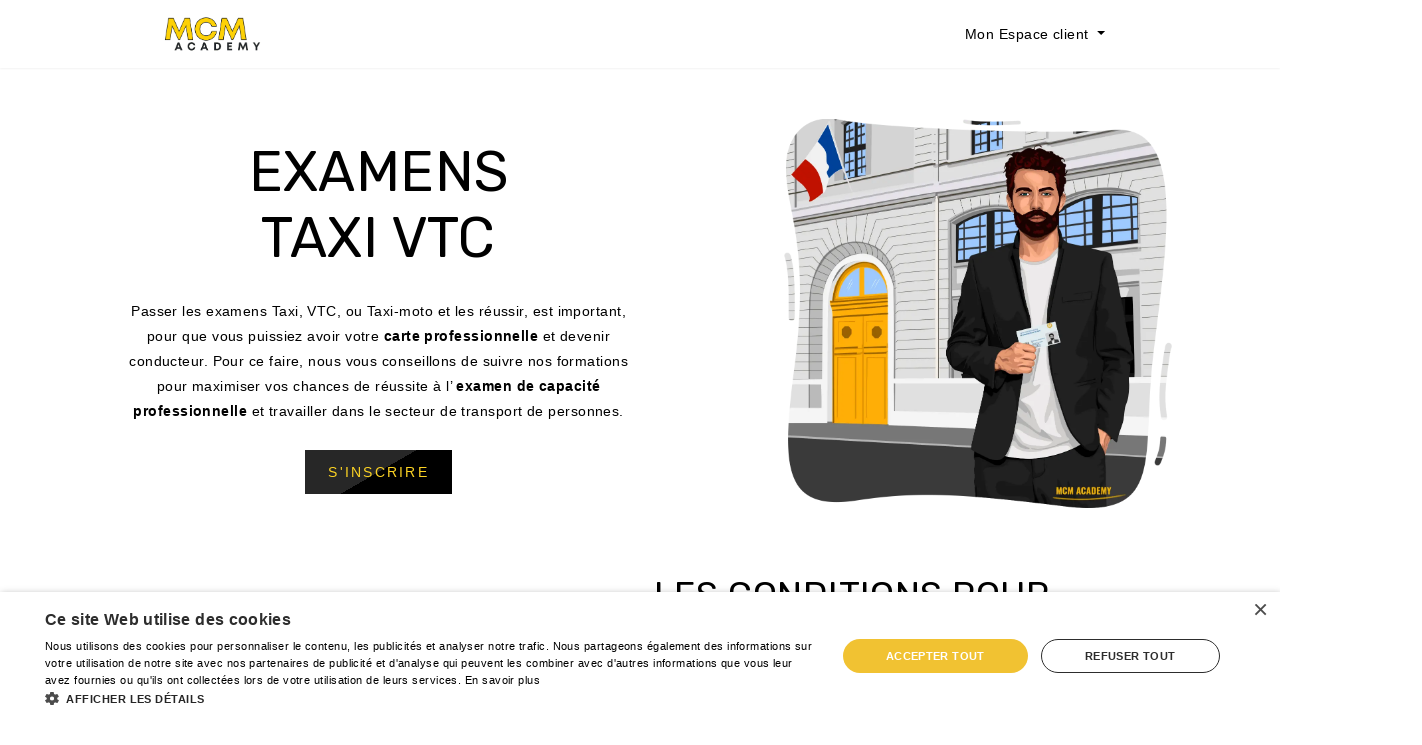

--- FILE ---
content_type: text/html; charset=utf-8
request_url: http://www.mcm-academy.fr/examen-vtc-taxi-moto-taxi
body_size: 18449
content:

    <!DOCTYPE html>
        
<html lang="fr-FR" data-website-id="1" data-main-object="ir.ui.view(13025,)" data-add2cart-redirect="1">
    <head>
        <meta charset="utf-8"/>
        <meta http-equiv="X-UA-Compatible" content="IE=edge"/>
        <meta name="viewport" content="width=device-width, initial-scale=1"/>
        <meta name="generator" content="Odoo"/>
        <meta name="description" content="Réussissez vos examens Taxi, VTC ou Taxi Moto avec MCM Academy grâce à un accompagnement personnalisé."/>
            
        <meta property="og:type" content="website"/>
        <meta property="og:title" content="Examens Taxi, VTC &amp; Taxi Moto |  MCM Academy"/>
        <meta property="og:site_name" content="MCM ACADEMY"/>
        <meta property="og:url" content="https://www.mcm-academy.fr/examen-vtc-taxi-moto-taxi"/>
        <meta property="og:image" content="https://mcm-academy.fr/web/image/website/1/logo?unique=06e4438"/>
        <meta property="og:description" content="Réussissez vos examens Taxi, VTC ou Taxi Moto avec MCM Academy grâce à un accompagnement personnalisé."/>
            
        <meta name="twitter:card" content="summary_large_image"/>
        <meta name="twitter:title" content="Examens Taxi, VTC &amp; Taxi Moto |  MCM Academy"/>
        <meta name="twitter:image" content="https://mcm-academy.fr/web/image/website/1/logo?unique=06e4438"/>
        <meta name="twitter:description" content="Réussissez vos examens Taxi, VTC ou Taxi Moto avec MCM Academy grâce à un accompagnement personnalisé."/>
        
        <link rel="canonical" href="https://www.mcm-academy.fr/examen-vtc-taxi-moto-taxi"/>
        
        <link rel="preconnect" href="https://fonts.gstatic.com/" crossorigin=""/>
        <title>Examens Taxi, VTC &amp; Taxi Moto |  MCM Academy</title>
        <link type="image/x-icon" rel="shortcut icon" href="/web/image/website/1/favicon?unique=703e137"/>
        <link rel="preload" href="/web/static/src/libs/fontawesome/fonts/fontawesome-webfont.woff2?v=4.7.0" as="font" crossorigin=""/>
        <link type="text/css" rel="stylesheet" href="/web/assets/1/71c97db/web.assets_frontend.min.css"/>
        <script id="web.layout.odooscript" type="text/javascript">
            var odoo = {
                csrf_token: "15704af6db98d86bc1a303fe32f238c99e5ddc18o1800371639",
                debug: "",
            };
        </script>
        <script type="text/javascript">
            odoo.__session_info__ = {"is_admin": false, "is_system": false, "is_public": true, "is_website_user": true, "user_id": false, "is_frontend": true, "profile_session": null, "profile_collectors": null, "profile_params": null, "show_effect": true, "currencies": {"1": {"symbol": "\u20ac", "position": "after", "digits": [69, 2]}, "2": {"symbol": "$", "position": "before", "digits": [69, 2]}}, "bundle_params": {"lang": "fr_FR", "website_id": 1}, "websocket_worker_version": "17.0-3", "translationURL": "/website/translations", "cache_hashes": {"translations": "3ddff76d77f8ee544c69f2aa15ae238942613871"}, "geoip_country_code": "US", "geoip_phone_code": 1, "lang_url_code": "fr"};
            if (!/(^|;\s)tz=/.test(document.cookie)) {
                const userTZ = Intl.DateTimeFormat().resolvedOptions().timeZone;
                document.cookie = `tz=${userTZ}; path=/`;
            }
        </script>
        <script type="text/javascript" defer="defer" src="/web/assets/1/3c0e47b/web.assets_frontend_minimal.min.js" onerror="__odooAssetError=1"></script>
        <script type="text/javascript" defer="defer" data-src="/web/assets/1/7ed7146/web.assets_frontend_lazy.min.js" onerror="__odooAssetError=1"></script>
        


            <script type="application/ld+json">
                {
                "@context": "https://schema.org/",
                "@type": "WebSite",
                "name": "MCM ACADEMY",
                "url": "https://www.mcm-academy.fr"

                }
            </script>
            
            <script type="text/javascript">
                var session_info = {"uid": null, "is_system": false, "is_admin": false, "is_public": true, "is_internal_user": false, "user_context": {}, "db": "marouane177-odoo-17-production-19137003", "user_settings": {"id": 15, "user_id": {"id": 4}, "is_discuss_sidebar_category_channel_open": true, "is_discuss_sidebar_category_chat_open": true, "push_to_talk_key": false, "use_push_to_talk": false, "voice_active_duration": 200, "volume_settings_ids": [["ADD", []]], "homemenu_config": false, "livechat_username": false, "livechat_lang_ids": [], "is_discuss_sidebar_category_livechat_open": true}, "server_version": "17.0+e", "server_version_info": [17, 0, 0, "final", 0, "e"], "support_url": "https://www.odoo.com/help", "name": "Public user for MCM", "username": "public", "partner_display_name": "Public user for MCM", "partner_id": null, "web.base.url": "https://www.mcm-academy.fr", "active_ids_limit": 20000, "profile_session": null, "profile_collectors": null, "profile_params": null, "max_file_upload_size": 134217728, "home_action_id": false, "cache_hashes": {"translations": null}, "currencies": {"1": {"symbol": "\u20ac", "position": "after", "digits": [69, 2]}, "2": {"symbol": "$", "position": "before", "digits": [69, 2]}}, "bundle_params": {"lang": "en_US"}, "user_id": [null], "websocket_worker_version": "17.0-3", "odoo_clarity_tracking_code": "r922t0xhx1", "is_quick_edit_mode_enabled": false};
                odoo_clarity_tracking_code = session_info.odoo_clarity_tracking_code || 'iqzpfnsz2v';
                (function(c,l,a,r,i,t,y){
                    c[a]=c[a]||function(){(c[a].q=c[a].q||[]).push(arguments)};
                    t=l.createElement(r);t.async=1;t.src="https://www.clarity.ms/tag/"+i;
                    y=l.getElementsByTagName(r)[0];y.parentNode.insertBefore(t,y);
                })(window, document, "clarity", "script", odoo_clarity_tracking_code);
            </script>
                
                
                <script>
                    (function(w,d,s,l,i){w[l]=w[l]||[];w[l].push({'gtm.start':
                    new Date().getTime(),event:'gtm.js'});var f=d.getElementsByTagName(s)[0],
                    j=d.createElement(s),dl=l!='dataLayer'?'&l='+l:'';j.async=true;j.src=
                    'https://www.googletagmanager.com/gtm.js?id='+i+dl;f.parentNode.insertBefore(j,f);
                    })(window,document,'script','dataLayer','GTM-NHZF5RX');
                </script>
                
        
    </head>
    <body>


                <noscript><iframe height="0" width="0" style="display:none;visibility:hidden" src="https://www.googletagmanager.com/ns.html?id=GTM-NHZF5RX"></iframe></noscript>
            <script type="text/javascript" src="/sh_corpomate_theme/static/src/js/extra_addons/cookieconsent.min.js"></script>


        <div id="wrapwrap" class="   ">
                <header id="top" data-anchor="true" data-name="Header" data-extra-items-toggle-aria-label="Bouton d&#39;éléments supplémentaires" class="   o_header_fixed" style=" ">
                    
    <nav data-name="Navbar" aria-label="Main" class="navbar navbar-expand-lg navbar-light o_colored_level o_cc d-none d-lg-block shadow-sm ">
        
            <style>
                span{
                color:black !important;
                }
                 a{
                color:black !important;
                }
            </style>

            <div id="o_main_nav" class="o_main_nav container" style="padding: 10px 40px;">
                
        <a href="/" class="navbar-brand logo me-4">
           <span role="img" aria-label="Logo of MCM ACADEMY" title="MCM ACADEMY"><img src="/web/image/website/1/logo/MCM%20ACADEMY?unique=703e137" class="img img-fluid sh_softhealer_website_navbar_brand_website_logo" width="95" height="40" alt="MCM ACADEMY" loading="lazy"/></span>
           <span role="img" aria-label="Scrolled Logo of MCM ACADEMY" title="MCM ACADEMY"><img src="/web/image/website/1/sh_corpomate_theme_logo_scrolled/MCM%20ACADEMY?unique=703e137" class="img img-fluid sh_softhealer_website_navbar_brand_website_logo_scrolled d-none" width="95" height="40" alt="MCM ACADEMY" loading="lazy"/></span>
        </a>
        
            
    <ul id="top_menu" role="menu" class="nav navbar-nav top_menu o_menu_loading me-auto">
        

                    
                     
                 
    <li role="presentation" class="nav-item">
        <a role="menuitem" href="/formation-taxi" class="nav-link ">
            <span>FORMATION TAXI</span>
        </a>
    </li>
                         
                 
    <li role="presentation" class="nav-item">
        <a role="menuitem" href="/formation-vtc" class="nav-link ">
            <span>FORMATION VTC</span>
        </a>
    </li>
                         
                 
    <li role="presentation" class="nav-item">
        <a role="menuitem" href="/formation-moto-taxi" class="nav-link ">
            <span>FORMATION TAXI MOTO</span>
        </a>
    </li>
                         
                 
    <li role="presentation" class="nav-item">
        <a role="menuitem" href="/examen-vtc-taxi-moto-taxi" class="nav-link active">
            <span>EXAMENS</span>
        </a>
    </li>
                         
                 
    <li role="presentation" class="nav-item">
        <a role="menuitem" href="/essai-gratuit" class="nav-link ">
            <span>ESSAI GRATUIT</span>
        </a>
    </li>
                         
                 
    <li role="presentation" class="nav-item">
        <a role="menuitem" href="/mon-compte-de-formation-cpf" class="nav-link ">
            <span>FINANCEMENT</span>
        </a>
    </li>
                         
                 
    <li role="presentation" class="nav-item">
        <a role="menuitem" href="/qui-sommes-nous" class="nav-link ">
            <span>MCM</span>
        </a>
    </li>
                         
                 
    <li role="presentation" class="nav-item">
        <a role="menuitem" href="/blog" class="nav-link ">
            <span>BLOG</span>
        </a>
    </li>
                         
                 
    <li role="presentation" class="nav-item">
        <a role="menuitem" href="/faq" class="nav-link ">
            <span>FAQ</span>
        </a>
    </li>
                         
                 
    <li role="presentation" class="nav-item">
        <a role="menuitem" href="/contact" class="nav-link ">
            <span>CONTACTEZ-NOUS</span>
        </a>
    </li>
                        

                
    </ul>
           
              
                
               <ul class="navbar-nav align-items-center gap-2 flex-shrink-0 justify-content-end ps-3">
                    <div class="nav-item d-flex align-items-center ms-4" style="margin-right:5px;">
                        <div class="d-flex align-items-center gap-3"> 
                            

                            
                            <div class="dropdown">
                                    
                                    <a class="nav-link dropdown-toggle" href="#" id="navbarDropdown" role="button" data-bs-toggle="dropdown" aria-expanded="false">
                                        Mon Espace client
                                    </a>
                                    <ul class="dropdown-menu" aria-labelledby="navbarDropdown">
                                        <li><a class="dropdown-item" href="/web/login">Se connecter à mon espace client</a></li>
                                        <li><a class="dropdown-item" href="https://forma.mcm-academy.fr/login?next=/dashboard" target="_blank">Se connecter à la plateforme de formation</a></li>
                                    </ul>
                            </div>
                        </div>
                    </div>

                    
                
                    

                    
                    
                    
                    <div style="display :none;">
                    
        <li class="">
    <form method="get" class="o_searchbar_form o_wait_lazy_js s_searchbar_input " action="/website/search" data-snippet="s_searchbar_input">
            <div role="search" class="input-group ">
        <input type="search" name="search" class="search-query form-control oe_search_box border-0 bg-light None" placeholder="Recherche…" data-search-type="all" data-limit="5" data-display-image="true" data-display-description="true" data-display-extra-link="true" data-display-detail="true" data-order-by="name asc"/>
        <button type="submit" aria-label="Rechercher" title="Rechercher" class="btn oe_search_button btn-light">
            <i class="oi oi-search"></i>
        </button>
    </div>

            <input name="order" type="hidden" class="o_search_order_by oe_unremovable" value="name asc"/>
            
    
        </form>
        </li>
                    </div>
                    
                 
                    
                  
                    
                   
                   
                    
                    
                    
                </ul>
            </div>
        
    </nav>
        
       
    
    <nav data-name="Navbar" aria-label="Mobile" class="navbar  navbar-light o_colored_level o_cc o_header_mobile d-block d-lg-none shadow-sm px-0 ">
        

                <div class="o_main_nav container flex-wrap justify-content-between">
                    
    <a data-name="Navbar Logo" href="/" style="margin-left:-50px;" class="navbar-brand logo ">
            
            <span role="img" aria-label="Logo of MCM ACADEMY" title="MCM ACADEMY"><img src="/web/image/website/1/logo/MCM%20ACADEMY?unique=703e137" class="img img-fluid" width="95" height="40" alt="MCM ACADEMY" loading="lazy"/></span>
        </a>
    
                    <ul class="o_header_mobile_buttons_wrap navbar-nav flex-row align-items-center gap-2 mb-0">
        
            <li class=" divider d-none"></li> 
            <li class="o_wsale_my_cart  ">
                <a href="/shop/cart" aria-label="Panier eCommerce" class="o_navlink_background_hover btn  bg-transparent position-relative rounded-circle border-0 p-1 text-reset">
                    <div class="">
                        <i class="fa fa-shopping-cart fa-stack"></i>
                        <sup class="my_cart_quantity badge text-bg-primary position-absolute top-0 end-0 mt-n1 me-n1 rounded-pill d-none" data-order-id="">0</sup>
                    </div>
                </a>
            </li>
        
                        <li class="o_not_editable">
                            <button class="nav-link btn bg-transparent  border-0  me-auto p-2 o_not_editable" type="button" data-bs-toggle="offcanvas" data-bs-target="#top_menu_collapse_mobile" aria-controls="top_menu_collapse_mobile" aria-expanded="false" aria-label="Toggle navigation">
                                <span class="navbar-toggler-icon"></span>
                            </button>
                        </li>
                    </ul>
                    <div id="top_menu_collapse_mobile" class="offcanvas offcanvas-end o_navbar_mobile">
                        <div class="offcanvas-header justify-content-end o_not_editable">
                            <button type="button" class="nav-link btn-close" data-bs-dismiss="offcanvas" aria-label="Close"></button>
                        </div>
                        <div class="offcanvas-body d-flex flex-column justify-content-between h-100 w-100">
                            <ul class="navbar-nav">
                                
                                
                                
    <ul role="menu" class="nav navbar-nav top_menu  ">
        

                                    
    <li role="presentation" class="nav-item">
        <a role="menuitem" href="/formation-taxi" class="nav-link ">
            <span>FORMATION TAXI</span>
        </a>
    </li>
    <li role="presentation" class="nav-item">
        <a role="menuitem" href="/formation-vtc" class="nav-link ">
            <span>FORMATION VTC</span>
        </a>
    </li>
    <li role="presentation" class="nav-item">
        <a role="menuitem" href="/formation-moto-taxi" class="nav-link ">
            <span>FORMATION TAXI MOTO</span>
        </a>
    </li>
    <li role="presentation" class="nav-item">
        <a role="menuitem" href="/examen-vtc-taxi-moto-taxi" class="nav-link active">
            <span>EXAMENS</span>
        </a>
    </li>
    <li role="presentation" class="nav-item">
        <a role="menuitem" href="/essai-gratuit" class="nav-link ">
            <span>ESSAI GRATUIT</span>
        </a>
    </li>
    <li role="presentation" class="nav-item">
        <a role="menuitem" href="/mon-compte-de-formation-cpf" class="nav-link ">
            <span>FINANCEMENT</span>
        </a>
    </li>
    <li role="presentation" class="nav-item">
        <a role="menuitem" href="/qui-sommes-nous" class="nav-link ">
            <span>MCM</span>
        </a>
    </li>
    <li role="presentation" class="nav-item">
        <a role="menuitem" href="/blog" class="nav-link ">
            <span>BLOG</span>
        </a>
    </li>
    <li role="presentation" class="nav-item">
        <a role="menuitem" href="/faq" class="nav-link ">
            <span>FAQ</span>
        </a>
    </li>
    <li role="presentation" class="nav-item">
        <a role="menuitem" href="/contact" class="nav-link ">
            <span>CONTACTEZ-NOUS</span>
        </a>
    </li>
                                
    </ul>
                                
                                
                                
                                
                            </ul>
                            <ul class="navbar-nav gap-2 mt-3 w-100">
                                
                                    <li class="nav-item">
                                        <a href="/web/login?redirect=/my" class="nav-link d-flex align-items-center w-100 bg-transparent">
                                            
                                            <i class="fa fa-sign-in-alt me-2"></i>
                                            
                                            <span class="me-auto small" style="font-weight:bold; font-size:18px;">Se
                                                connecter</span>
                                        </a>
                                    </li>
                                
        
        
                                
                                
                                
                                
                            </ul>
                        </div>
                    </div>
                </div>
            
    </nav>
    
        </header>
                <main>
                    
  <link rel="stylesheet" href="/mcm_website_theme/static/src/css/homepage.css"/>
  <link rel="stylesheet" href="/mcm_website_theme/static/src/css/cta-button.css"/>



  <script>
     document.addEventListener("DOMContentLoaded", function() {

       const observer = new IntersectionObserver(entries => {
        entries.forEach(entry => {

          if (entry.isIntersecting) {

           entry.target.classList.add('scrolled');

           observer.unobserve(entry.target);
          }
        });
       });

       const elements = document.querySelectorAll('div, section, article, img');
  
      
       console.log('Elements to be observed:', elements);
  
      
       elements.forEach(element => {
        observer.observe(element);
       });
     });
    </script>
  <style>
    html{
      overflow-x: hidden;
      zoom:90%;
    }
     
     .home-btn{
        padding:10px;
        border:1px solid #19191a;
        background-color:#19191a;
        color:#ffc229;
        border-radius:5px;
        font-weight:bold;
        transition:0.4s;
        box-shadow: 0px 0px 5px 0px rgba(34, 37, 41,0.1);
        -webkit-box-shadow: 0px 0px 5px 0px rgba(34, 37, 41,0.1);
        -moz-box-shadow: 0px 0px 5px 0px rgba(34, 37, 41,0.1);
     }
     .home-btn:hover{
        border:1px solid #ffc229;
        color:#19191a;
        background-color:#ffff;
        transition:0.4s;
     }
        .styled-section{
           padding:5%;
           margin-left:5%;
        }
        p{
           font-size:12pt;
           font-family:Arial;
           color:#000000;
           font-weight:400;
        }
        h1{
           color:black;
           font-size:62px;
           text-transform: uppercase;
        }
        h4,h2,h3{
          color:black;
        }
        h4{
          font-size:16px;
        }
        .costum-padding-t{
           padding-top:46px;
         }
         .costum-pt32{
           padding-top:32px;
         }
         .br{
           height:20px;
         }
         .costum-padding{
           padding-top:24pt;
         }
         .costum-padding-b{
           padding-bottom:32pt;
         }
         @media (max-width: 720px) {
           .costum-padding-b{
             padding-bottom:0;
           }
           .costum-pt32{
             padding-top:0;
           }
           .br{
             height:0;
           }
           .reverse .row{
             flex-direction: column-reverse;
           }
           .costum-padding-t{
             padding-top:24px;
           }
           #sh_corpomate_theme_section_46{
             padding-buttom:24px;
             padding-top:24px;
           }
           .costum-padding-t{
             padding-top:20px;
           }
           .sh_content_right{
             padding-butoom:24px;
           }
           .costum-padding{
             padding-top:24px;
             padding-bottom:-24px;
           }
           
         }
     .center-logo {
     display: flex;
     flex-direction: row;
     align-content: center;
     justify-content: space-between;
     align-items: center;
     }
     @media all and (max-width: 575px) {
        h1{
           font-size:42px;
        }
     .center-logo {
     display: flex;
     flex-direction: column;
     align-content: center;
     justify-content: space-between;
     align-items: center;
     }
     .styled-section{
        padding:5%;
        margin-left:0;
     }
     }
    </style>
            
            <style>
              form{
              text-align:center;
                border:2px solid black; 
                border-radius:10px; 
                padding:40px 5px; 
                box-shadow: 2px 2px 14px -4px rgba(0,0,0,0.43);
                -webkit-box-shadow: 2px 2px 14px -4px rgba(0,0,0,0.43);
                -moz-box-shadow: 2px 2px 14px -4px rgba(0,0,0,0.43);
              }
              #sh_corpomate_theme_section_188{
                padding:20px 10px;
              }
              form ul {
              text-align:left;
                list-style-type: none;
                margin: 0;
                padding: 0 0 0 10px;
                font-weight:300 !important;
              }
              form ul li {
              magin:5px;
              font-weight:300 !important;
              }
              form ul li i {
              margin:12px 5px;
              font-weight:300 !important;
              }
              form h4{
              font-size:32px; 
              font-weight:500; 
              margin:10px 20px ;
              }
              form h4 span{
              font-size:32px; 
              font-weight:500; 
              }
              form div span {
              font-size:12px;
              font-weight:600;
              }
            </style>
  
  <div id="wrap" class="oe_structure oe_empty scrolled" style="word-break: break-word; position: relative; z-index: 0;">
     
     
     
          
        
        <link rel="stylesheet" href="/mcm_website_theme/static/src/css/cta-button.min.css"/>
        <script defer="defer" type="text/javascript" src="/mcm_website_theme/static/src/js/lazy-min.min.js"></script>
        <script defer="defer" type="text/javascript" src="/mcm_website_theme/static/src/js/repassage_mcm.js"></script>
        <link rel="stylesheet" href="/mcm_website_theme/static/src/css/popup-examen.min.css"/>
        <div id="popup1" class="overlay">
          <div class="popup">
            <h2 class="text-left">
              <i class="fa fa-info-circle" style="color: #111111"></i>
            </h2>
            <a class="close" onclick="closePopup()">
              <i class="fa fa-times"></i>
            </a>
            <div class="content">
              <p id="notifMessage" style="text-align: center !important; font-size: 16px"></p>
              <div style="text-align-last: center; margin-block-start: 1.5rem">
                <form action="/shop/cart/update" method="post" id="update-cart">
                  <input id="product_id" type="hidden" name="product_id" value=""/>
                  <a target="_blank" id="btn-inside-popup">
                    <button class="rkmd-btn btn-shop">Continuer</button>
                  </a></form>
              </div>
            </div>
          </div>
        </div>
        
    <section id="sh_corpomate_theme_section_258 " class="s_text_image costum-pt32 pb0 scrolled o_colored_level" data-name="Formation chauffeur TAXI" style="background-image: none;">
      <div class="container-banner scrolled">
        <div class="reverse scrolled">
        <div class="row scrolled">
          <div class="col-lg-6 js-scroll pb16 costum-padding-t slide-left styled-section scrolled">
            <div class="text-center scrolled">
              <h1 class="slider-text-info title-mcm"> EXAMENS <br/> TAXI VTC </h1>
              <br/>
              <p class="para"> Passer les examens Taxi, VTC, ou Taxi-moto et les réussir, est
                important, pour que vous puissiez avoir votre <b> carte professionnelle</b> et
                devenir conducteur. Pour ce faire, nous vous conseillons de suivre nos
                formations pour maximiser vos chances de réussite à l’ <b>examen de capacité
                professionnelle</b> et travailler dans le secteur de transport de personnes. <br/>
              </p>
              <a class="animated-button-yellow" href="#repassage_uber" title="Inscription" alt="inscription vtc taxi taxi-moto MCM Academy ">
                S'inscrire
              </a>
            </div>
          </div>
          <div class="col-lg-5 pb24 pt24 js-scroll slide-right scrolled o_colored_level">
            <img data-src="/mcm_website_theme/static/src/img/examen/EXAMEN-TAXI-VTC.webp" data-srcsafari="/mcm_website_theme/static/src/img/examen/EXAMEN-TAXI-VTC.png" class="img img-fluid mx-auto text-center scrolled" alt="candidat à l’examen taxi vtc" title="homme pointant du doigt pour montrer comment devenir chauffeur taxi vtc moto-taxi" style="width: 75% !important;" src="/mcm_website_theme/static/src/img/examen/EXAMEN-TAXI-VTC.webp" loading="lazy"/>
          </div>
        </div>
      </div>
      </div>
    </section>
    <section class="s_text_image costum-pt32 pb0 scrolled o_colored_level" data-name="Image - Text" style="background-image: none;">
      <div class="container scrolled">
        <div class="row align-items-center scrolled">
          <div class="col-lg-6 pt16 pb16 js-scroll slide-left scrolled o_colored_level">
            <img data-srcsafari="/mcm_website_theme/static/src/img/examen/formation taxi vtc.png" data-src="/mcm_website_theme/static/src/img/examen/formation taxi vtc.webp" class="img img-fluid mx-auto scrolled" alt="formation taxi vtc " title="homme devant son écran s’inscrit à l’examen taxi vtc" src="/mcm_website_theme/static/src/img/examen/formation taxi vtc.webp" loading="lazy"/>
          </div>
          <div class="col-lg-6 pt16 pb16 js-scroll slide-right scrolled o_colored_level">
            <h2>LES CONDITIONS POUR PASSER L'EXAMEN TAXI/VTC</h2>
            <p dir="ltr" style="line-height:1.7999999999999998;background-color:#ffffff;margin-top:0pt;margin-bottom:0pt;padding:0pt 0pt 12pt 0pt;">
              <span style="font-size:12pt;font-family:Arial;color:#000000;background-color:transparent;font-weight:400;font-style:normal;font-variant:normal;text-decoration:none;vertical-align:baseline;white-space:pre;white-space:pre-wrap;">Afin de vous inscrire à l’examen taxi VTC, vous devez être :</span>
            </p>
            <p dir="ltr" style="line-height: 1.8; background-color: rgb(255, 255, 255); margin-top: 0pt; margin-bottom: 0px; padding: 0pt 0pt 12pt;">
              <span style="font-size:12pt;font-family:Arial;color:#000000;background-color:transparent;font-weight:400;font-style:normal;font-variant:normal;text-decoration:none;vertical-align:baseline;white-space:pre;white-space:pre-wrap;">-- Européen ou avoir un titre de séjour français</span></p><p dir="ltr" style="line-height:1.7999999999999998;background-color:#ffffff;margin-top:0pt;margin-bottom:0pt;padding:0pt 0pt 12pt 0pt;"><span style="font-size:12pt;font-family:Arial;color:#000000;background-color:transparent;font-weight:400;font-style:normal;font-variant:normal;text-decoration:none;vertical-align:baseline;white-space:pre;white-space:pre-wrap;">&nbsp;vous permettant d'exercer en France.</span>
            </p>
            <p dir="ltr" style="line-height:1.7999999999999998;background-color:#ffffff;margin-top:0pt;margin-bottom:0pt;padding:0pt 0pt 12pt 0pt;">
              <span style="font-size:12pt;font-family:Arial;color:#000000;background-color:transparent;font-weight:400;font-style:normal;font-variant:normal;text-decoration:none;vertical-align:baseline;white-space:pre;white-space:pre-wrap;">- Titulaire d'un permis B depuis au moins 3 ans et non soumis à une période probatoire.</span>
            </p>
            <p class="para">
              <span id="docs-internal-guid-c13d48fb-7fff-8134-c0b6-850379bd3566"></span>
              <span style="font-size:12pt;font-family:Arial;color:#000000;background-color:transparent;font-weight:400;font-style:normal;font-variant:normal;text-decoration:none;vertical-align:baseline;white-space:pre;white-space:pre-wrap;">- Et être en capacité physique de devenir chauffeur professionnel.</span>
              <br/>
            </p>
            <p dir="ltr" style="line-height:1.7999999999999998;background-color:#ffffff;margin-top:0pt;margin-bottom:0pt;padding:0pt 0pt 12pt 0pt;">
              <span style="font-size:12pt;font-family:Arial;color:#000000;background-color:transparent;font-weight:700;font-style:normal;font-variant:normal;text-decoration:none;vertical-align:baseline;white-space:pre;white-space:pre-wrap;">Avoir un casier judiciaire vierge</span>
              <span style="font-size:12pt;font-family:Arial;color:#000000;background-color:transparent;font-weight:400;font-style:normal;font-variant:normal;text-decoration:none;vertical-align:baseline;white-space:pre;white-space:pre-wrap;"> :</span>
            </p>
            <p class="para">
              <span style="font-size:12pt;font-family:Arial;color:#000000;background-color:transparent;font-weight:400;font-style:normal;font-variant:normal;text-decoration:none;vertical-align:baseline;white-space:pre;white-space:pre-wrap;">Nul ne peut s’inscrire à l’examen si : Il a fait objet dans les dix ans qui précèdent sa demande d’un retrait définitif de sa carte professionnelle ou s'il a fait objet dans les cinq ans qui précèdent sa demande, d’une exclusion pour fraude lors d’une session à l’un des examens des professions du transport public particulier de personnes.</span>
            </p>
          </div>
        </div>
      </div>
    </section>
    <section id="sh_corpomate_theme_section_46" style="word-break: break-word; position: relative; background-image: none;" class="scrolled o_colored_level">
      <div class="container scrolled">
        <div class="reverse scrolled">
        <div class="row scrolled">
          <div class="col-lg-6 js-scroll slide-right scrolled" style="border-style: none; border-width: 0px;">
            <div class="costum-padding sh_animation_part scrolled">
              <h2>COMMENT S'INSCRIRE A L'EXAMEN TAXI / VTC / VMDTR ?</h2>
              <p class="para"> L' <b>inscription </b> aux&nbsp;sessions d’examens s’effectue
                via ce lien <b>
                  <a rel="noopner" target="_blank" href="https://www.examentaxivtc.fr/" style="color: blue;text-decoration: underline !important;">https://www.examentaxivtc.fr/#!/login</a>
                </b> &nbsp; </p>
              <p class="para">Pour en savoir plus,&nbsp;nous vous invitons à consulter sur
                cette vidéo.</p>
            </div>
          </div>
          <div class="col-md-6 sh_animation_part js-scroll slide-left scrolled o_colored_level">
            <div class="sh_content_right scrolled">
              <div class="sh_img scrolled">
                <div class="media_iframe_video scrolled" data-oe-expression="https://www.youtube.com/embed/GrsLyNnmghE?autoplay=1&amp;mute=1&amp;rel=0&amp;modestbranding=1">
                  <div class="css_editable_mode_display scrolled" data-original-title="" title="" aria-describedby="tooltip462603"></div>
                  <div class="media_iframe_video_size scrolled"></div>
                  <iframe src="https://www.youtube.com/embed/GrsLyNnmghE?autoplay=1&amp;mute=1&amp;rel=0&amp;modestbranding=1" frameborder="0" allowfullscreen="allowfullscreen"></iframe>
                </div>
              </div>
            </div>
          </div>
        </div>
      </div>
      </div>
    </section>
    <div class="br scrolled"></div>
    <section class="s_text_image costum-pt32 costum-padding-b scrolled o_colored_level" data-name="Text - Image" style="background-image: none;">
      <div class="container scrolled">
        <div class="reverse scrolled">
        <div class="row align-items-center scrolled">
          <div class="col-lg-6 pt16 pb16 js-scroll slide-left scrolled" style="border-style: none; border-width: 0px;">
            <h2>DÉROULEMENT DE L’EXAMEN</h2>
            <p class="para">L’examen est organisé par la chambre de métiers et de l’artisanat,
              vous devrez passer des épreuves d’admissibilité en tronc commun, portant sur les
              réglementations du transport public des personnes, &nbsp;la sécurité routière,
              la gestion, et la maîtrise des langues française et anglaise.</p>
            <p class="para"> Comme il inclut les modules spécifiques à chaque profession. Pour
              en savoir plus, <a href="https://www.cma-hautsdefrance.fr/examen-taxi-et-vtc" spellcheck="false" data-mci-spellchecked="true" style="word-break: break-word; position: relative; z-index: 0;" data-original-title="" title="" aria-describedby="tooltip19103">cliquez ici</a>
              . </p>
            <p class="para"> Ces épreuves sont présentées sous forme de questions à choix
              multiples (QCM) et de questions-réponses courtes. L’épreuve d’admission, quant à
              elle, consiste en une mise en situation pratique de réalisation d’une course de
              taxi ou d’une mission de transport en VTC. <br/>
            </p>
            <mci-extension data-role="overlay" id="overlay-root"></mci-extension>
          </div>
          <div class="col-lg-6 pt16 pb16 js-scroll slide-right scrolled o_colored_level">
            <img data-srcsafari="/mcm_website_theme/static/src/img/examen/candidats-passant-l’examen-taxi-vtc.png" data-src="/mcm_website_theme/static/src/img/examen/candidats-passant-l’examen-taxi-vtc.webp" class="img img-fluid mx-auto scrolled" alt="examens théoriques taxis vtc" title="homme stylo à la main passant l’examen taxi vtc" src="/mcm_website_theme/static/src/img/examen/candidats-passant-l’examen-taxi-vtc.webp" loading="lazy"/>
          </div>
        </div>
      </div>
      </div>
    </section>
    <section class="s_text_image costum-pt32 pb32 scrolled o_colored_level" data-name="Image - Text" style="background-image: none;">
      <div class="container scrolled">
        <div class="row align-items-center scrolled">
          <div class="col-lg-6 pt16 pb16 scrolled o_colored_level">
            <img data-srcsafari="/mcm_website_theme/static/src/img/examen/examinatrice-épreuve-d’admissibilité.png" data-src="/mcm_website_theme/static/src/img/examen/examinatrice-épreuve-d’admissibilité.png" class="img img-fluid mx-auto scrolled" alt=" grille de notation examen taxi vtc" src="/mcm_website_theme/static/src/img/examen/examinatrice-épreuve-d’admissibilité.png" loading="lazy"/>
          </div>
          <div class="col-lg-6 pt16 pb16 scrolled">
            <h2>GRILLE DE NOTATION DES ÉPREUVES</h2>
            <h3>Les épreuves d’admissibilité :&nbsp;</h3>
            <p>
              Les candidats ne sont déclarés admissibles à
                l'examen qu'en cas d’obtention d’une note moyenne d’au moins 10/20, calculée sur
                l’ensemble des épreuves. d’admissibilité, pondérées de leurs coefficients
                respectifs et n’ayant aucune note éliminatoire aux épreuves d’admissibilité.
            </p>
            <h3>Les épreuves d’admission :&nbsp;</h3>
            <p>
              Vous ne pourrez passer à la session d’admission
                qu'en cas de réussite aux épreuves d’admissibilités. Cette épreuve sera
                organisée dans un délai maximum de deux mois suivant la publication des
                résultats des épreuves d’admissibilité. L’épreuve pratique comprend une phase de
                conduite en circulation d’une durée minimum de 20 minutes, notée sur 20 points.
              <br/>
            </p>
            <div class="s_btn text-left pt16 pb16 scrolled" data-name="Button">
              <a href="https://www.cmar-paca.fr/galerie/481b195d743c20d5ba37971809dae91b.pdf" class="home-btn " spellcheck="false" data-mci-spellchecked="true" style="word-break: break-word; position: relative; z-index: 0;" data-original-title="" title="" aria-describedby="tooltip244958">Grille de
                notation examen pratique taxi</a>
            </div>
            <mci-extension data-role="overlay" id="overlay-root"></mci-extension>
          </div>
        </div>
      </div>
    </section>
    <section class="s_text_image costum-pt32 pb32 scrolled o_colored_level" data-name="Text - Image" style="background-image: none;">
      <div class="container scrolled">
        <div class="reverse scrolled">
        <div class="row align-items-center scrolled">
          <div class="col-lg-6 pt16 pb16 scrolled o_colored_level" style="border-style: none; border-width: 0px;">
            <h2>
              <span style="font-weight:normal;background-color: transparent;font-family: Arial;font-variant-east-asian: normal;font-variant-numeric: normal;font-weight: 700;vertical-align: baseline;" id="docs-internal-guid-0539b33c-7fff-61ee-11ed-5e891bd72253">
                

                LES MODALITÉS DE REPASSAGE DE L’EXAMEN TAXIS VTC
              </span>
           
              <br/>
            </h2>
            <p>
              En cas d’échec ou d’absence, sachez que vous avez
                la possibilité de repasser l’examen théorique taxi VTC autant de fois que
                nécessaire durant une période qui ne doit pas dépasser les 12 mois à partir de
                la date du passage du premier examen. 
            </p>
            <p>
             Un candidat déclaré admissible peut se présenter
                trois fois à l’épreuve d’admission dans un délai d’un an à compter de la
                publication des résultats des épreuves d’admissibilité. 
            </p>
            <p>
              Afin de vous rattraper et réussir votre examen lors
                du repassage, notre centre de formation vous propose une session de révision
                avec vos coachs, qui auront pour mission de vous guider sur les axes des annales
                de l’examen les plus importants à retravailler.
            </p>
            <p>
              <b>Frais de repassage de l’examen taxi VTC : </b>
                La session de Révision est proposée à 300 € en cas d’absence ou d'échec le jour
                de l’examen. Les frais d’inscription au repassage de l’examen auprès de la CMA
                s'élèvent à 237€ . 
            </p>
            <p>
              
                <i><b>NB:</b> Toute nouvelle inscription ou réservation de date d’examen sur le
                  site de Evalbox, nécessite l’utilisation d’une nouvelle adresse mail. </i>
             
              <br/>
            </p>
            <mci-extension data-role="overlay" id="overlay-root"></mci-extension>
          </div>
          <div class="col-lg-6 pt16 pb16 scrolled o_colored_level">
            <img data-src="/mcm_website_theme/static/src/img/examen/candidate-passant-l’examen-taxi-vtc.webp" data-srcsafari="/mcm_website_theme/static/src/img/examen/candidate-passant-l’examen-taxi-vtc.png" class="img img-fluid mx-auto scrolled" alt="repassage examen taxi vtc" src="/mcm_website_theme/static/src/img/examen/candidate-passant-l’examen-taxi-vtc.webp" loading="lazy"/>
          </div>
        </div>
      </div>
      </div>
    </section>

        <section id="repassage" class="s_newsletter_block pb64 oe_img_bg oe_custom_bg pt64 mb64 s_newsletter_list scrolled" style="/* background-attachment: fixed; */background-size: cover;background-position: center;background-image: url(&#39;/digimoov_website_templates/static/img/sa.png&#39;);" data-name="Newsletter block">
          <div class="container scrolled">
            <div class="scrolled">
              <div class="bg-white-75 scrolled" style="     padding: 32px; ">
                <div class="text-center scrolled">
                  <div style="color: rgb(0, 0, 0);font-size: 26px;max-width: 100%;margin-bottom: 10px;font-weight: 600;" class="scrolled">SI
                    VOUS SOUHAITEZ RÉSERVER VOTRE NOUVELLE TENTATIVE D'EXAMEN ?</div>
                  <p style="     font-size: 18px;     font-weight: 600; ">Inscrivez-vous dès
                    maintenant !</p>
                  <div id="repassage-taxi-vtc" class="scrolled">
<select onchange="onChangeSelect(this.options[this.selectedIndex].value, this.selectedIndex)" style="

padding: 12px 5px;
margin: 0 30px 19px 0;
">
<option selected="selected" disabled="disabled">Selectionner votre formation</option>
<option value="VTC">VTC</option>
<option value="TAXI">TAXI</option>
</select>
<button class="btn-shop hide " onclick="submitForm()" id="btn-repassage">
Je m'inscris
</button>
<div id="error-message" class="hide" style="
text-align: -webkit-center;
">
<div class="alert alert-warning repassage-alert">
Vous n'êtes pas autorisé à accéder à cette rubrique. <a onclick="openPopup()" style="
color: #3c39bd;
font-weight: 600;
text-decoration: underline !important;
cursor: pointer;
">Plus d'informations</a>.
</div>
</div>

</div>
                </div>
              </div>
            </div>
          </div>
        </section>




  </div>

        <div id="o_shared_blocks" class="oe_unremovable"></div>
                </main>
                <footer id="bottom" data-anchor="true" data-name="Footer" class="o_footer o_colored_level o_cc ">
                    

                    <style>
                         il{
                    color:white !important;
                    }
                   footer a{
                    color:white !important;
                    }
                      .o_footer_copyright{
                        text-align-last: center;
                        font-size:px;
                        font-weight:bold;
                        }

                      .o_footer{
                      background-color: #FFF !important;
                      text-align:left;
                      }
                      .o_footer_copyright_name{
                        color: grey ;
                      }
                      #whatsapp-logo {
                      position: fixed;
                      bottom: 20px;
                      right: 20px;
                      z-index: 9999;
                      animation: whatsappLogoAnimation 5s ease-in-out infinite alternate;
                      }

                      @keyframes whatsappLogoAnimation {
                      0% { transform: scale(1); }
                      50% { transform: scale(1.2); }
                      100% { transform: scale(1); }
                      }

                      #whatsapp-logo svg {
                      width: 60px; /* Set the initial width in pixels */
                      height: auto; /* Maintain aspect ratio */
                      cursor: pointer;
                      }
                      .social-icons-ul{
                      display:flex;
                      }
                      .o_footer ul{
                        list-style-type: none;
                      }
                      .o_footer ul li{
                        list-style-type: none;
                        margin:0;
                        padding:0;
                      }

                  </style>


                  <div id="whatsapp-logo">
                      <a id="whatsapp-link" href="https://api.whatsapp.com/send?phone=33745885021" target="_blank">
                          <svg xmlns="http://www.w3.org/2000/svg" viewBox="0 0 39 39">
                              <path fill="#00E676" d="M10.7 32.8l.6.3c2.5 1.5 5.3 2.2 8.1 2.2 8.8 0 16-7.2 16-16 0-4.2-1.7-8.3-4.7-11.3s-7-4.7-11.3-4.7c-8.8 0-16 7.2-15.9 16.1 0 3 .9 5.9 2.4 8.4l.4.6-1.6 5.9 6-1.5z"></path>
                              <path fill="#FFF" d="M32.4 6.4C29 2.9 24.3 1 19.5 1 9.3 1 1.1 9.3 1.2 19.4c0 3.2.9 6.3 2.4 9.1L1 38l9.7-2.5c2.7 1.5 5.7 2.2 8.7 2.2 10.1 0 18.3-8.3 18.3-18.4 0-4.9-1.9-9.5-5.3-12.9zM19.5 34.6c-2.7 0-5.4-.7-7.7-2.1l-.6-.3-5.8 1.5L6.9 28l-.4-.6c-4.4-7.1-2.3-16.5 4.9-20.9s16.5-2.3 20.9 4.9 2.3 16.5-4.9 20.9c-2.3 1.5-5.1 2.3-7.9 2.3zm8.8-11.1l-1.1-.5s-1.6-.7-2.6-1.2c-.1 0-.2-.1-.3-.1-.3 0-.5.1-.7.2 0 0-.1.1-1.5 1.7-.1.2-.3.3-.5.3h-.1c-.1 0-.3-.1-.4-.2l-.5-.2c-1.1-.5-2.1-1.1-2.9-1.9-.2-.2-.5-.4-.7-.6-.7-.7-1.4-1.5-1.9-2.4l-.1-.2c-.1-.1-.1-.2-.2-.4 0-.2 0-.4.1-.5 0 0 .4-.5.7-.8.2-.2.3-.5.5-.7.2-.3.3-.7.2-1-.1-.5-1.3-3.2-1.6-3.8-.2-.3-.4-.4-.7-.5h-1.1c-.2 0-.4.1-.6.1l-.1.1c-.2.1-.4.3-.6.4-.2.2-.3.4-.5.6-.7.9-1.1 2-1.1 3.1 0 .8.2 1.6.5 2.3l.1.3c.9 1.9 2.1 3.6 3.7 5.1l.4.4c.3.3.6.5.8.8 2.1 1.8 4.5 3.1 7.2 3.8.3.1.7.1 1 .2h1c.5 0 1.1-.2 1.5-.4.3-.2.5-.2.7-.4l.2-.2c.2-.2.4-.3.6-.5s.4-.4.5-.6c.2-.4.3-.9.4-1.4v-.7s-.1-.1-.3-.2z"></path>
                          </svg>
                      </a>
                  </div>


                  
                  <style>

                      .widget-title text{
                        border-bottom: none;
                        padding-bottom: 10px;
                        font-size: 20px;
                        position: relative;
                      }
                      .widget-title text::after {
                        content: "";
                        position: absolute;
                        bottom: 0;
                        left: 0;
                        width: 40px;
                        border-bottom: 4px solid rgb(253, 209, 3);
                    }

                  </style>

                  <input type="hidden" name="user_name_connected" id="user_name_connected" value="Public user for MCM"/>
                  <input type="hidden" name="user_email_connected" id="user_email_connected" value="public-user@company-1.com"/>


                  <div id="footer" class="oe_structure oe_structure_solo" data-oe-id="1568" data-oe-xpath="/data/xpath[2]/div" data-oe-model="ir.ui.view" data-oe-field="arch">
                      <style>
                          .o_footer .s_text_block {
                          padding-top: 32px !important;
                          }
                      </style>
                      <section class="s_text_block pb8 pt0 bg-900" data-name="Text block" style="     background: #000 !important; ">
                          <div class="container">
                              <div class="row">
                                  <div class="col-md-7 col-sm-8 col-lg-4">
                                      <aside id="text-5" class="widget widget_text">
                                          <div class="widget-title">
                                              <text style="color: rgb(255, 255, 255);">Bon à savoir</text>
                                          </div>
                                          <div class="mt24 textwidget">
                                              <a href="/blog/comment-financer-sa-formation-en-ligne-taxi-avec-le-cpf" style="cursor: pointer; color:#ffffff">
                                                  <p style="color: #fff">Comment financer sa formation en ligne taxi avec le CPF ?</p>
                                              </a>
                                              <a href="/blog/comment-devenir-taxi-moto-a-paris" style="cursor: pointer; color:#ffffff">
                                                  <p style="color: #fff">Comment devenir taxi moto à Paris ?</p>
                                              </a>
                                              <a href="/blog/comment-creer-son-entreprise-de-vtc" style="cursor: pointer; color:#ffffff">
                                                  <p style="color: #fff">Comment créer son entreprise de VTC ?</p>
                                              </a>
                                              <a href="/blog/comment-obtenir-une-licence-ads-taxi" style="cursor: pointer; color:#ffffff">
                                                  <p style="color: #fff">Comment obtenir une Licence ADS Taxi ?</p>
                                              </a>
                                              <a href="/blog/comment-obtenir-une-licence-ads-taxi" style="cursor: pointer; color:#ffffff">
                                                  <p style="color: #fff">Comment devenir chauffeur Taxi Parisien ?</p>
                                              </a>
                                          </div>

                                          <div class="mt24">
                                              <a href="/politique-de-confidentialite" style="    text-decoration: underline !important; color:#fff !important; ">
                                                  <p style="color:#fff !important; ">
                                                      Politique de confidentialité
                                                  </p>
                                              </a>
                                          </div>


                                          <div>
                                              <a href="/conditions" style="    text-decoration: underline !important;color:#fff !important; ">
                                                  <p style="color:#fff !important; ">
                                                      Conditions générales de vente

                                                  </p>
                                              </a>
                                          </div>
                                          <div>
                                            <a style="text-decoration: underline !important;color:#fff" href="/conditions-generales-d-utilisation">Conditions générales d'utilisations CGU</a>
                                            <a style="text-decoration: underline !important;color:#fff" href="/conditions-generales-d-utilisation">
                                              <br/>
                                            </a>
                                            <a style="text-decoration: underline !important;color:#fff" href="/conditions-generales-d-utilisation">
                                              <br/>
                                            </a>
                                          </div>
                                          <div>
                                            <a style="text-decoration: underline !important;color:#fff" href="/mentions-legales">Mentions légales</a>
                                            <a style="text-decoration: underline !important;color:#fff" href="/mentions-legales">
                                              <br/>
                                            </a>
                                            <a style="text-decoration: underline !important;color:#fff" href="/mentions-legales">
                                              <br/>
                                            </a>
                                          </div>
                                          <div>
                                            <a style="text-decoration: underline !important;color:#fff" href="/charte-des-cookies">Charte des cookies
                                                  </a>
                                          </div>
                                          <div>
                                          <br/>
                                            <a style="text-decoration: underline !important;color:#fff" href="/accessibilite-numerique">Accessibilité numérique (RGAA)
                                                  </a>
                                          </div>
                                          <br/>
                                          <br/>

                                      </aside>
                                  </div>
                                  <div class="col-md-5 col-sm-4 col-lg-4">
                                      <aside id="text-4" class="widget widget_text">
                                          <div class="widget-title">
                                              <text style="color: rgb(255, 255, 255);">Nous contacter</text>
                                          </div>


                                          <div class="mt24 textwidget">
                                              <ul style="margin-left:0; padding-left:0;">
                                                  <li class="mb-2">
                                                      <a href="https://api.whatsapp.com/send?phone=33745885021" style="    text-decoration: underline !important; cursor: pointer; color:#ffffff">
                            <i style=" color:#25D366; font-size:30px; margin-right:5px;" class="fa fa-whatsapp "></i>&nbsp;Discuter sur WhatsApp</a>
                                                  </li>
                                                  <li class="mb-2">
                                                      <a href="tel:+33 9 86 87 88 67" style="    text-decoration: underline !important; cursor: pointer; color:#ffffff">
                                                          <i style="font-size:21px; margin-right:5px;" class="fa fa-phone "></i> +33 9 86 87 88 67 </a>
                                                  </li>



                                                  <li class="mb-2">
                                                      <a href="/contact" style="    text-decoration: underline !important;cursor: pointer; color:#ffffff; ">
                                                          <i style="font-size:21px; margin-right:5px;" class="fa fa-envelope "></i> Envoyez-nous un message </a>
                                                  </li>


                                                  
                                              </ul>
                                          </div>

                                          <div class=" mt24">

                                              <a href="https://fr-fr.facebook.com/formation.mcm.academy/" target="_blank" rel="noopener">
                                                  <img style="width:30px;margin-right: 10px;" src="/digimoov_website_templates/static/img/facebook-logo.svg" alt="Facebook" loading="lazy"/>
                                              </a>


                                              <a target="_blank" href="https://www.instagram.com/formation.mcm.academy/">
                                                  <img style="width:30px;margin-right: 10px;" src="/digimoov_website_templates/static/img/instagram-logo.svg" alt="Instagram" loading="lazy"/>
                                              </a>


                                              <a target="_blank" href="https://www.youtube.com/channel/UCYFC80fsylTETNppaBlAVkQ" data-original-title="" title="" aria-describedby="tooltip9968">
                                                  <img style="width:30px" src="/digimoov_website_templates/static/img/youtube-logo.svg" alt="youtube" loading="lazy"/>
                                              </a>


                                          </div>
                                          <div class="mt24 textwidget" style=" list-style-type: none;">
                                              <li class="mb-2">
                                                  <span style="color:white !important;">
                                                      <i class="fa fa-info-circle"></i> Agréé par la préfecture sous le numéro <br/>VTC-59-23-001 | TAXI-19-006 </span>
                                              </li>
                                          </div>

                                      </aside>
                                  </div>

                                  <div class="col-md-8 col-sm-8 col-lg-4" style="border-style: none; border-width: 0px;">
                                      <aside id="contact-info-widget-2" class="widget contact-info">
                                          <div class="widget-title">
                                              <text style="color: rgb(255, 255, 255);">Liens pratiques
                                              </text>
                                          </div>
                                          <div class=" mt24 contact-info">
                                              <ul class="contact-details" style="margin-left:0; padding-left:0;">
                                                  <li style="margin-top:10px;font-weight: 400; display: flex; align-items: center;">

                                                      <a style="color: #ffffff" href="/formation-vtc" alt="">
                                                          Formation VTC
                                                      </a>
                                                  </li>
                                                  <li style="margin-top:10px;font-weight: 400; display: flex; align-items: center;">

                                                      <a style="color: #ffffff" href="/formation-taxi" alt="">
                                                          Formation taxi
                                                      </a>
                                                  </li>

                                                  <li style="margin-top:10px;font-weight: 400; display: flex; align-items: center;">


                                                      <a style="color: #ffffff" href="/examen-vtc-taxi-moto-taxi" alt="">
                                                          Formation Taxi Moto
                                                      </a>

                                                  </li>
                                                  <li style="margin-top:10px;font-weight: 400; display: flex; align-items: center;">


                                                      <a style="color: #ffffff" href="/formation-passerelle-taxi-en-ligne" alt="">
                                                          Formation passerelle taxi VTC
                                                      </a>

                                                  </li>
                                                  <li style="margin-top:10px;font-weight: 400; display: flex; align-items: center;">


                                                      <a style="color: #ffffff" href="/formation-continue-chauffeur-taxi-vtc" alt="">
                                                          Formation continue Taxi VTC
                                                      </a>

                                                  </li>
                                                  <li style="margin-top:10px;font-weight: 400; display: flex; align-items: center;">


                                                      <a style="    text-decoration: underline !important; color: #ffffff" href="/faq" alt="">
                                                          Foire aux questions
                                                      </a>

                                                  </li>
                        <div style="    padding-bottom: 2px;" class="footer_line">


                          <img src="/digimoov_website_templates/static/img/Logo_EdTechFrance.svg" style="height: 80px;" loading="lazy"/>

                          <img src="/digimoov_website_templates/static/img/Logo_FT_GrandParis_FondBlanc.svg" style="height: 90px; width: 120px;" loading="lazy"/>

                          <img src="/digimoov_website_templates/static/img/Logo-France-Digitale-blanc.png" style="height: 80px; margin-top:10px; margin-left:-5px;" loading="lazy"/>
                        </div>
                        


                                              </ul>
                                          </div>
                                      </aside>
                                  </div>

                              </div>
                              <div class="row">
                                  <div class="col-md-8 col-sm-8 col-lg-5">
                                      
                                  </div>
                                  

                              </div>
                          </div>
                      </section>

                  </div>

                  
                  <link rel="stylesheet" href="/digimoov_website_templates/static/src/css/widget_calendly.min.css"/>
                  <style>
                      .my-container {
                      text-align: center;
                      display: flex;
                      align-content: stretch;
                      justify-content: center;
                      align-items: baseline;
                      background: linear-gradient(#00000003, #ffffff00, #ffffff00, #ffffff00);
                      padding: 30px 0px;
                      }

                      .trustpilot-icon {
                      width: 174px;
                      }

                      .cpfcharte-icon {
                      width: 50%;
                      margin: 0 10px;
                      margin-bottom: 23px;
                      }

                      .formation-icon {

                      width: 146px;
                      margin: 0 10px;
                      margin-bottom: 23px;
                      }

                      .calendly-badge-widget {
                      left: 20px ;
                      max-width: 280px !important;
                      }
                      .calendly-badge-content{
                      color: #fdd103 !important;
                      }
                  </style>

                  

                      
                      
                      
                      


                  <script>

                      window.addEventListener('load', function() {
                      var logo = document.querySelector('#whatsapp-logo');
                      if (logo){
                          logo.addEventListener('animationiteration', function() {
                              logo.style.animationDuration = '0s';
                              });
                      }
                      });
                  </script>

        <div class="footer-copyright-bar">
          <div class="container">
            <span style="color:black; font-weight:normal; font-size:18px;">
              <span id="copy-year"> © </span> MCM Academy</span>
          </div>
        </div>


        <style>

          .footer-copyright-bar{
          min-height: 50px;
          display: flex;
          align-items: center;

          width: 100vw;
          position: relative;
          left: 50%;
          right: 50%;
          margin-left: -50vw;
          margin-right: -50vw;

          background: white;
          color: #fff;

          margin-top: 16px;
          margin-bottom:16px;
          }
          .footer-copyright-bar .container{
          display: flex;
          justify-content: center;
          }


          #footer_page{
          margin-bottom: 0;
          padding-bottom: 0;
          }

        </style>

    

    <div class="o_footer_copyright o_colored_level o_cc" data-name="Copyright">
                        <div class="container py-3">
                            <div class="row">
                                <div class="col-sm text-center text-sm-start text-muted">
                                    <span class="o_footer_copyright_name me-2">Copyright &copy; Nom de l'entreprise</span>
        
            <div class="js_language_selector  dropup d-print-none">
                <button type="button" data-bs-toggle="dropdown" aria-haspopup="true" aria-expanded="true" class="btn border-0 dropdown-toggle btn-sm btn-outline-secondary js_cls_sh_corpomate_theme_flag_btn d-none">
    <div class="sh_corpomate_flag_design">
                <img class="o_lang_flag " src="/base/static/img/country_flags/fr.png?height=25" loading="lazy"/>
            </div>
                    <span class="align-middle "> Français</span>
                </button>
                <div role="menu" class="dropdown-menu  sh_corpomate_lang_dropdown_area">
                        <a class="dropdown-item js_change_lang active" role="menuitem" href="/fr/examen-vtc-taxi-moto-taxi" data-url_code="fr" title=" Français">
    <div class="sh_corpomate_flag_design">
                <img class="o_lang_flag " src="/base/static/img/country_flags/fr.png?height=25" loading="lazy"/>
            </div>
                            <span class=""> Français</span>
                        </a>
                </div>
            </div>
        
    </div>
                                <div class="col-sm text-center text-sm-end o_not_editable">
        <div class="o_brand_promotion">
        
        </div>
                                </div>
                            </div>
                        </div>
                    </div>
                </footer>
            <div style="" class="js_cls_bottom_nav_bar_wrapper">
                <div class="sh_corpomate_main_navbar_section_style_2">
                    <div style="display:none;" class="sh_bottom_nav  ">
                        
            
                <span class="nav-menu">
                    <a href="/" class="navbar_home_cl ">
                        <span>
                            <i class="fa fa-home"></i>
                        </span>
                            <span class="menu-text">Home</span>
                    </a>

                </span>
                <span class="nav-menu">
                    <span class="navbar_lang_cl">
                        
                        
        
            <div class="js_language_selector  dropup d-print-none">
                <button type="button" data-bs-toggle="dropdown" aria-haspopup="true" aria-expanded="true" class="btn border-0 dropdown-toggle btn-sm btn-outline-secondary js_cls_sh_corpomate_theme_flag_btn d-none">
    <div class="sh_corpomate_flag_design">
                <img class="o_lang_flag " src="/base/static/img/country_flags/fr.png?height=25" loading="lazy"/>
            </div>
                    <span class="align-middle "> Français</span>
                </button>
                <div role="menu" class="dropdown-menu  sh_corpomate_lang_dropdown_area">
                        <a class="dropdown-item js_change_lang active" role="menuitem" href="/fr/examen-vtc-taxi-moto-taxi" data-url_code="fr" title=" Français">
    <div class="sh_corpomate_flag_design">
                <img class="o_lang_flag " src="/base/static/img/country_flags/fr.png?height=25" loading="lazy"/>
            </div>
                            <span class=""> Français</span>
                        </a>
                </div>
            </div>
        
                    </span>
                        <span class="menu-text">Language</span>
                </span>
                <span class="nav-menu">
                    <a href="/contactus1" class="navbar_custom_cl ">
                        <span>
                            <i class="fa fa-phone"></i>
                        </span>
                            <span class="menu-text">Contact</span>
                    </a>
                </span>
                <span class="nav-menu">
                    <a href="/aboutus1" class="navbar_custom_cl ">
                        <span>
                            <i class="fa fa-file-text"></i>
                        </span>
                            <span class="menu-text">About</span>
                    </a>
                </span>
                <span class="nav-menu">
                    <a href="/service1" class="navbar_custom_cl ">
                        <span>
                            <i class="fa fa-cog"></i>
                        </span>
                            <span class="menu-text">Services</span>
                    </a>
                </span>
                    </div>
                </div>
            </div>
            <div class="dark_mode_wrapper js_cls_sh_website_theme_dark_mode_button" style="display:none;">
                <div class="dark_mode_inner dark_on_mode_inter_wrapper" style="display:none;"></div>
                
            </div>
         
            </div>
            
            <script>
!function(f,b,e,v,n,t,s)
                {if(f.fbq)return;n=f.fbq=function(){n.callMethod?
                n.callMethod.apply(n,arguments):n.queue.push(arguments)};
                if(!f._fbq)f._fbq=n;n.push=n;n.loaded=!0;n.version='2.0';
                n.queue=[];t=b.createElement(e);t.async=!0;
                t.src=v;s=b.getElementsByTagName(e)[0];
                s.parentNode.insertBefore(t,s)}(window, document,'script',
                'https://connect.facebook.net/en_US/fbevents.js');
fbq('init', '568672453308847'.trim());
fbq('track', 'PageView');
const url = window.location.pathname;
var formation = null;
//set pack
switch (true) {
  case url.includes('solo'):
    formation = 'solo';
    break;
  case url.includes('pro'):
    formation = 'pro';
    break;
  case url.includes('premuim'):
    formation = 'premuim';
    break;

  default:
    break;
}
//set suitable tracker for each url
switch (true) {
  case url.includes('/felicitations'):
    fbq('track', 'CompleteRegistration', {
      pack: formation,
      url: window.location.pathname,
    });
    break;
  case url.includes('/shop/cart'):
               
    fbq('trackCustom', 'Documents chargés', {
      pack: formation,
      url: window.location.pathname,
    });
  default:
    break;
}
// fbq('trackCustom', 'Inscription terminée', {
//   pack: formation,
//   url:'/felicitations'
// });

            </script>
            <noscript>
                <img height="1" width="1" style="display:none" src="https://www.facebook.com/tr?id=568672453308847&amp;ev=PageView&amp;noscript=1" loading="lazy"/>
            </noscript>
            
            








            
            <script id="tracking_code" async="async" src="https://www.googletagmanager.com/gtag/js?id=UA-75909139-1"></script>
            <script id="tracking_code_config">
                window.dataLayer = window.dataLayer || [];
                function gtag(){dataLayer.push(arguments);}
                gtag('consent', 'default', {
                    'ad_storage': 'denied',
                    'ad_user_data': 'denied',
                    'ad_personalization': 'denied',
                    'analytics_storage': 'denied',
                });
                gtag('js', new Date());
                gtag('config', 'UA-75909139-1');
                function allConsentsGranted() {
                    gtag('consent', 'update', {
                        'ad_storage': 'granted',
                        'ad_user_data': 'granted',
                        'ad_personalization': 'granted',
                        'analytics_storage': 'granted',
                    });
                }
                    allConsentsGranted();
            </script>
        
        </body>
</html>



--- FILE ---
content_type: text/css; charset=utf-8
request_url: http://www.mcm-academy.fr/mcm_website_theme/static/src/css/homepage.css
body_size: 3967
content:
* {
  font-family: Lato, sans-serif;
}
.js-scroll {
  position: relative;
}
.text-center a {
  color: #000000;
}

.para {
  font-family: Lato, sans-serif;
  font-size: 16px;
  line-height: 28px;
  color: black;
}

.title-mcm {
  font-size: 62px;
  font-weight: 500;
  line-height: 74, 4px;
  text-align: center;
  color: black;
}
.subtitle-mcm {
  font-size: 24px;
  font-weight: 600;
}
.my-container img {
  margin-right: 5rem;
}
@media only screen and (max-width: 600px) {
  .my-container img {
    margin-right: 0;
    margin-left: 1rem;
  }
}
.animated-button-black {
  background: linear-gradient(-30deg, #000000 50%, #272727 50%);
  padding: 13px 26px;
  margin: 13px;
  display: inline-block;
  transform: translate(0%, 0%);
  overflow: hidden;
  color: #ffffff !important;
  font-size: 16px;
  letter-spacing: 2.5px;
  text-transform: uppercase;
}

.animated-button-black::before {
  content: '';
  position: absolute;
  top: 0px;
  left: 0px;
  width: 100%;
  height: 100%;
  background-color: #ffffff;
  opacity: 0;
  -webkit-transition: 0.2s opacity ease-in-out;
  transition: 0.2s opacity ease-in-out;
}

.animated-button-black:hover::before {
  opacity: 0.2;
}

.animated-button-black span {
  position: absolute;
}

.animated-button-black span:nth-child(1) {
  top: 0px;
  left: 0px;
  width: 100%;
  height: 2px;
  background: -webkit-gradient(linear, right top, left top, from(rgba(26, 8, 43, 0)), to(FFFFFF));
  background: linear-gradient(to left, rgba(26, 8, 43, 0), #ffffff);
  -webkit-animation: 2s animateTop linear infinite;
  animation: 2s animateTop linear infinite;
}

.animated-button-black span:nth-child(2) {
  top: 0px;
  right: 0px;
  height: 100%;
  width: 2px;
  background: -webkit-gradient(linear, left bottom, left top, from(rgba(26, 8, 43, 0)), to(#ffffff));
  background: linear-gradient(to top, rgba(26, 8, 43, 0), #ffffff);
  -webkit-animation: 2s animateRight linear -1s infinite;
  animation: 2s animateRight linear -1s infinite;
}

.animated-button-black span:nth-child(3) {
  bottom: 0px;
  left: 0px;
  width: 100%;
  height: 2px;
  background: -webkit-gradient(linear, left top, right top, from(rgba(26, 8, 43, 0)), to(#ffffff));
  background: linear-gradient(to right, rgba(26, 8, 43, 0), #ffffff);
  -webkit-animation: 2s animateBottom linear infinite;
  animation: 2s animateBottom linear infinite;
}

.animated-button-black span:nth-child(4) {
  top: 0px;
  left: 0px;
  height: 100%;
  width: 2px;
  background: -webkit-gradient(linear, left top, left bottom, from(rgba(26, 8, 43, 0)), to(#ffffff));
  background: linear-gradient(to bottom, rgba(26, 8, 43, 0), #ffffff);
  -webkit-animation: 2s animateLeft linear -1s infinite;
  animation: 2s animateLeft linear -1s infinite;
}

.animated-button-yellow {
  background: linear-gradient(-30deg, #000000 50%, #272727 50%);
  padding: 13px 26px;
  margin: 13px;
  display: inline-block;
  transform: translate(0%, 0%);
  overflow: hidden;
  color: #fcd324 !important;
  font-size: 16px;
  letter-spacing: 2.5px;
  text-transform: uppercase;
}

.animated-button-yellow::before {
  content: '';
  position: absolute;
  top: 0px;
  left: 0px;
  width: 100%;
  height: 100%;
  background-color: #ffffff;
  opacity: 0;
  -webkit-transition: 0.2s opacity ease-in-out;
  transition: 0.2s opacity ease-in-out;
}

.animated-button-yellow:hover::before {
  opacity: 0.2;
}

.animated-button-yellow span {
  position: absolute;
}

.animated-button-yellow span:nth-child(1) {
  top: 0px;
  left: 0px;
  width: 100%;
  height: 2px;
  background: -webkit-gradient(linear, right top, left top, from(rgba(26, 8, 43, 0)), to(FFFFFF));
  background: linear-gradient(to left, rgba(26, 8, 43, 0), #ffffff);
  -webkit-animation: 2s animateTop linear infinite;
  animation: 2s animateTop linear infinite;
}

.animated-button-yellow span:nth-child(2) {
  top: 0px;
  right: 0px;
  height: 100%;
  width: 2px;
  background: -webkit-gradient(linear, left bottom, left top, from(rgba(26, 8, 43, 0)), to(#ffffff));
  background: linear-gradient(to top, rgba(26, 8, 43, 0), #ffffff);
  -webkit-animation: 2s animateRight linear -1s infinite;
  animation: 2s animateRight linear -1s infinite;
}

.animated-button-yellow span:nth-child(3) {
  bottom: 0px;
  left: 0px;
  width: 100%;
  height: 2px;
  background: -webkit-gradient(linear, left top, right top, from(rgba(26, 8, 43, 0)), to(#ffffff));
  background: linear-gradient(to right, rgba(26, 8, 43, 0), #ffffff);
  -webkit-animation: 2s animateBottom linear infinite;
  animation: 2s animateBottom linear infinite;
}

.animated-button-yellow span:nth-child(4) {
  top: 0px;
  left: 0px;
  height: 100%;
  width: 2px;
  background: -webkit-gradient(linear, left top, left bottom, from(rgba(26, 8, 43, 0)), to(#ffffff));
  background: linear-gradient(to bottom, rgba(26, 8, 43, 0), #ffffff);
  -webkit-animation: 2s animateLeft linear -1s infinite;
  animation: 2s animateLeft linear -1s infinite;
}

.animated-button {
  background: linear-gradient(-30deg, #0b1b3d 50%, #08142b 50%);
  padding: 20px 40px;
  margin: 12px;
  display: inline-block;
  -webkit-transform: translate(0%, 0%);
  transform: translate(0%, 0%);
  overflow: hidden;
  color: #d4e0f7;
  font-size: 20px;
  letter-spacing: 2.5px;
  text-align: center;
  text-transform: uppercase;
  text-decoration: none;
  -webkit-box-shadow: 0 20px 50px rgba(0, 0, 0, 0.5);
  box-shadow: 0 20px 50px rgba(0, 0, 0, 0.5);
}

.animated-button::before {
  content: '';
  position: absolute;
  top: 0px;
  left: 0px;
  width: 100%;
  height: 100%;
  background-color: #8592ad;
  opacity: 0;
  -webkit-transition: 0.2s opacity ease-in-out;
  transition: 0.2s opacity ease-in-out;
}

.animated-button:hover::before {
  opacity: 0.2;
}

.animated-button span {
  position: absolute;
}

.animated-button span:nth-child(1) {
  top: 0px;
  left: 0px;
  width: 100%;
  height: 2px;
  background: -webkit-gradient(linear, right top, left top, from(rgba(8, 20, 43, 0)), to(#2662d9));
  background: linear-gradient(to left, rgba(8, 20, 43, 0), #2662d9);
  -webkit-animation: 2s animateTop linear infinite;
  animation: 2s animateTop linear infinite;
}

@-webkit-keyframes animateTop {
  0% {
    -webkit-transform: translateX(100%);
    transform: translateX(100%);
  }
  100% {
    -webkit-transform: translateX(-100%);
    transform: translateX(-100%);
  }
}

@keyframes animateTop {
  0% {
    -webkit-transform: translateX(100%);
    transform: translateX(100%);
  }
  100% {
    -webkit-transform: translateX(-100%);
    transform: translateX(-100%);
  }
}

.animated-button span:nth-child(2) {
  top: 0px;
  right: 0px;
  height: 100%;
  width: 2px;
  background: -webkit-gradient(linear, left bottom, left top, from(rgba(8, 20, 43, 0)), to(#2662d9));
  background: linear-gradient(to top, rgba(8, 20, 43, 0), #2662d9);
  -webkit-animation: 2s animateRight linear -1s infinite;
  animation: 2s animateRight linear -1s infinite;
}

@-webkit-keyframes animateRight {
  0% {
    -webkit-transform: translateY(100%);
    transform: translateY(100%);
  }
  100% {
    -webkit-transform: translateY(-100%);
    transform: translateY(-100%);
  }
}

@keyframes animateRight {
  0% {
    -webkit-transform: translateY(100%);
    transform: translateY(100%);
  }
  100% {
    -webkit-transform: translateY(-100%);
    transform: translateY(-100%);
  }
}

.animated-button span:nth-child(3) {
  bottom: 0px;
  left: 0px;
  width: 100%;
  height: 2px;
  background: -webkit-gradient(linear, left top, right top, from(rgba(8, 20, 43, 0)), to(#2662d9));
  background: linear-gradient(to right, rgba(8, 20, 43, 0), #2662d9);
  -webkit-animation: 2s animateBottom linear infinite;
  animation: 2s animateBottom linear infinite;
}

@-webkit-keyframes animateBottom {
  0% {
    -webkit-transform: translateX(-100%);
    transform: translateX(-100%);
  }
  100% {
    -webkit-transform: translateX(100%);
    transform: translateX(100%);
  }
}

@keyframes animateBottom {
  0% {
    -webkit-transform: translateX(-100%);
    transform: translateX(-100%);
  }
  100% {
    -webkit-transform: translateX(100%);
    transform: translateX(100%);
  }
}

.animated-button span:nth-child(4) {
  top: 0px;
  left: 0px;
  height: 100%;
  width: 2px;
  background: -webkit-gradient(linear, left top, left bottom, from(rgba(8, 20, 43, 0)), to(#2662d9));
  background: linear-gradient(to bottom, rgba(8, 20, 43, 0), #2662d9);
  -webkit-animation: 2s animateLeft linear -1s infinite;
  animation: 2s animateLeft linear -1s infinite;
}

@-webkit-keyframes animateLeft {
  0% {
    -webkit-transform: translateY(-100%);
    transform: translateY(-100%);
  }
  100% {
    -webkit-transform: translateY(100%);
    transform: translateY(100%);
  }
}

@keyframes animateLeft {
  0% {
    -webkit-transform: translateY(-100%);
    transform: translateY(-100%);
  }
  100% {
    -webkit-transform: translateY(100%);
    transform: translateY(100%);
  }
}

.animated-button1 {
  background: linear-gradient(-30deg, #3d0b0b 50%, #2b0808 50%);
  padding: 20px 40px;
  margin: 12px;
  display: inline-block;
  -webkit-transform: translate(0%, 0%);
  transform: translate(0%, 0%);
  overflow: hidden;
  color: #f7d4d4;
  font-size: 20px;
  letter-spacing: 2.5px;
  text-align: center;
  text-transform: uppercase;
  text-decoration: none;
  -webkit-box-shadow: 0 20px 50px rgba(0, 0, 0, 0.5);
  box-shadow: 0 20px 50px rgba(0, 0, 0, 0.5);
}

.animated-button1::before {
  content: '';
  position: absolute;
  top: 0px;
  left: 0px;
  width: 100%;
  height: 100%;
  background-color: #ad8585;
  opacity: 0;
  -webkit-transition: 0.2s opacity ease-in-out;
  transition: 0.2s opacity ease-in-out;
}

.animated-button1:hover::before {
  opacity: 0.2;
}

.animated-button1 span {
  position: absolute;
}

.animated-button1 span:nth-child(1) {
  top: 0px;
  left: 0px;
  width: 100%;
  height: 2px;
  background: -webkit-gradient(linear, right top, left top, from(rgba(43, 8, 8, 0)), to(#d92626));
  background: linear-gradient(to left, rgba(43, 8, 8, 0), #d92626);
  -webkit-animation: 2s animateTop linear infinite;
  animation: 2s animateTop linear infinite;
}

@keyframes animateTop {
  0% {
    -webkit-transform: translateX(100%);
    transform: translateX(100%);
  }
  100% {
    -webkit-transform: translateX(-100%);
    transform: translateX(-100%);
  }
}

.animated-button1 span:nth-child(2) {
  top: 0px;
  right: 0px;
  height: 100%;
  width: 2px;
  background: -webkit-gradient(linear, left bottom, left top, from(rgba(43, 8, 8, 0)), to(#d92626));
  background: linear-gradient(to top, rgba(43, 8, 8, 0), #d92626);
  -webkit-animation: 2s animateRight linear -1s infinite;
  animation: 2s animateRight linear -1s infinite;
}

@keyframes animateRight {
  0% {
    -webkit-transform: translateY(100%);
    transform: translateY(100%);
  }
  100% {
    -webkit-transform: translateY(-100%);
    transform: translateY(-100%);
  }
}

.animated-button1 span:nth-child(3) {
  bottom: 0px;
  left: 0px;
  width: 100%;
  height: 2px;
  background: -webkit-gradient(linear, left top, right top, from(rgba(43, 8, 8, 0)), to(#d92626));
  background: linear-gradient(to right, rgba(43, 8, 8, 0), #d92626);
  -webkit-animation: 2s animateBottom linear infinite;
  animation: 2s animateBottom linear infinite;
}

@keyframes animateBottom {
  0% {
    -webkit-transform: translateX(-100%);
    transform: translateX(-100%);
  }
  100% {
    -webkit-transform: translateX(100%);
    transform: translateX(100%);
  }
}

.animated-button1 span:nth-child(4) {
  top: 0px;
  left: 0px;
  height: 100%;
  width: 2px;
  background: -webkit-gradient(linear, left top, left bottom, from(rgba(43, 8, 8, 0)), to(#d92626));
  background: linear-gradient(to bottom, rgba(43, 8, 8, 0), #d92626);
  -webkit-animation: 2s animateLeft linear -1s infinite;
  animation: 2s animateLeft linear -1s infinite;
}

@keyframes animateLeft {
  0% {
    -webkit-transform: translateY(-100%);
    transform: translateY(-100%);
  }
  100% {
    -webkit-transform: translateY(100%);
    transform: translateY(100%);
  }
}

.animated-button2 {
  background: linear-gradient(-30deg, #3d240b 50%, #2b1a08 50%);
  padding: 20px 40px;
  margin: 12px;
  display: inline-block;
  -webkit-transform: translate(0%, 0%);
  transform: translate(0%, 0%);
  overflow: hidden;
  color: #f7e6d4;
  font-size: 20px;
  letter-spacing: 2.5px;
  text-align: center;
  text-transform: uppercase;
  text-decoration: none;
  -webkit-box-shadow: 0 20px 50px rgba(0, 0, 0, 0.5);
  box-shadow: 0 20px 50px rgba(0, 0, 0, 0.5);
}

.animated-button2::before {
  content: '';
  position: absolute;
  top: 0px;
  left: 0px;
  width: 100%;
  height: 100%;
  background-color: #ad9985;
  opacity: 0;
  -webkit-transition: 0.2s opacity ease-in-out;
  transition: 0.2s opacity ease-in-out;
}

.animated-button2:hover::before {
  opacity: 0.2;
}

.animated-button2 span {
  position: absolute;
}

.animated-button2 span:nth-child(1) {
  top: 0px;
  left: 0px;
  width: 100%;
  height: 2px;
  background: -webkit-gradient(linear, right top, left top, from(rgba(43, 26, 8, 0)), to(#d98026));
  background: linear-gradient(to left, rgba(43, 26, 8, 0), #d98026);
  -webkit-animation: 2s animateTop linear infinite;
  animation: 2s animateTop linear infinite;
}

@keyframes animateTop {
  0% {
    -webkit-transform: translateX(100%);
    transform: translateX(100%);
  }
  100% {
    -webkit-transform: translateX(-100%);
    transform: translateX(-100%);
  }
}

.animated-button2 span:nth-child(2) {
  top: 0px;
  right: 0px;
  height: 100%;
  width: 2px;
  background: -webkit-gradient(linear, left bottom, left top, from(rgba(43, 26, 8, 0)), to(#d98026));
  background: linear-gradient(to top, rgba(43, 26, 8, 0), #d98026);
  -webkit-animation: 2s animateRight linear -1s infinite;
  animation: 2s animateRight linear -1s infinite;
}

@keyframes animateRight {
  0% {
    -webkit-transform: translateY(100%);
    transform: translateY(100%);
  }
  100% {
    -webkit-transform: translateY(-100%);
    transform: translateY(-100%);
  }
}

.animated-button2 span:nth-child(3) {
  bottom: 0px;
  left: 0px;
  width: 100%;
  height: 2px;
  background: -webkit-gradient(linear, left top, right top, from(rgba(43, 26, 8, 0)), to(#d98026));
  background: linear-gradient(to right, rgba(43, 26, 8, 0), #d98026);
  -webkit-animation: 2s animateBottom linear infinite;
  animation: 2s animateBottom linear infinite;
}

@keyframes animateBottom {
  0% {
    -webkit-transform: translateX(-100%);
    transform: translateX(-100%);
  }
  100% {
    -webkit-transform: translateX(100%);
    transform: translateX(100%);
  }
}

.animated-button2 span:nth-child(4) {
  top: 0px;
  left: 0px;
  height: 100%;
  width: 2px;
  background: -webkit-gradient(linear, left top, left bottom, from(rgba(43, 26, 8, 0)), to(#d98026));
  background: linear-gradient(to bottom, rgba(43, 26, 8, 0), #d98026);
  -webkit-animation: 2s animateLeft linear -1s infinite;
  animation: 2s animateLeft linear -1s infinite;
}

@keyframes animateLeft {
  0% {
    -webkit-transform: translateY(-100%);
    transform: translateY(-100%);
  }
  100% {
    -webkit-transform: translateY(100%);
    transform: translateY(100%);
  }
}

.animated-button3 {
  background: linear-gradient(-30deg, #3d3d0b 50%, #2b2b08 50%);
  padding: 20px 40px;
  margin: 12px;
  display: inline-block;
  -webkit-transform: translate(0%, 0%);
  transform: translate(0%, 0%);
  overflow: hidden;
  color: #f7f7d4;
  font-size: 20px;
  letter-spacing: 2.5px;
  text-align: center;
  text-transform: uppercase;
  text-decoration: none;
  -webkit-box-shadow: 0 20px 50px rgba(0, 0, 0, 0.5);
  box-shadow: 0 20px 50px rgba(0, 0, 0, 0.5);
}

.animated-button3::before {
  content: '';
  position: absolute;
  top: 0px;
  left: 0px;
  width: 100%;
  height: 100%;
  background-color: #adad85;
  opacity: 0;
  -webkit-transition: 0.2s opacity ease-in-out;
  transition: 0.2s opacity ease-in-out;
}

.animated-button3:hover::before {
  opacity: 0.2;
}

.animated-button3 span {
  position: absolute;
}

.animated-button3 span:nth-child(1) {
  top: 0px;
  left: 0px;
  width: 100%;
  height: 2px;
  background: -webkit-gradient(linear, right top, left top, from(rgba(43, 43, 8, 0)), to(#d9d926));
  background: linear-gradient(to left, rgba(43, 43, 8, 0), #d9d926);
  -webkit-animation: 2s animateTop linear infinite;
  animation: 2s animateTop linear infinite;
}

@keyframes animateTop {
  0% {
    -webkit-transform: translateX(100%);
    transform: translateX(100%);
  }
  100% {
    -webkit-transform: translateX(-100%);
    transform: translateX(-100%);
  }
}

.animated-button3 span:nth-child(2) {
  top: 0px;
  right: 0px;
  height: 100%;
  width: 2px;
  background: -webkit-gradient(linear, left bottom, left top, from(rgba(43, 43, 8, 0)), to(#d9d926));
  background: linear-gradient(to top, rgba(43, 43, 8, 0), #d9d926);
  -webkit-animation: 2s animateRight linear -1s infinite;
  animation: 2s animateRight linear -1s infinite;
}

@keyframes animateRight {
  0% {
    -webkit-transform: translateY(100%);
    transform: translateY(100%);
  }
  100% {
    -webkit-transform: translateY(-100%);
    transform: translateY(-100%);
  }
}

.animated-button3 span:nth-child(3) {
  bottom: 0px;
  left: 0px;
  width: 100%;
  height: 2px;
  background: -webkit-gradient(linear, left top, right top, from(rgba(43, 43, 8, 0)), to(#d9d926));
  background: linear-gradient(to right, rgba(43, 43, 8, 0), #d9d926);
  -webkit-animation: 2s animateBottom linear infinite;
  animation: 2s animateBottom linear infinite;
}

@keyframes animateBottom {
  0% {
    -webkit-transform: translateX(-100%);
    transform: translateX(-100%);
  }
  100% {
    -webkit-transform: translateX(100%);
    transform: translateX(100%);
  }
}

.animated-button3 span:nth-child(4) {
  top: 0px;
  left: 0px;
  height: 100%;
  width: 2px;
  background: -webkit-gradient(linear, left top, left bottom, from(rgba(43, 43, 8, 0)), to(#d9d926));
  background: linear-gradient(to bottom, rgba(43, 43, 8, 0), #d9d926);
  -webkit-animation: 2s animateLeft linear -1s infinite;
  animation: 2s animateLeft linear -1s infinite;
}

@keyframes animateLeft {
  0% {
    -webkit-transform: translateY(-100%);
    transform: translateY(-100%);
  }
  100% {
    -webkit-transform: translateY(100%);
    transform: translateY(100%);
  }
}

.animated-button4 {
  background: linear-gradient(-30deg, #243d0b 50%, #1a2b08 50%);
  padding: 20px 40px;
  margin: 12px;
  display: inline-block;
  -webkit-transform: translate(0%, 0%);
  transform: translate(0%, 0%);
  overflow: hidden;
  color: #e6f7d4;
  font-size: 20px;
  letter-spacing: 2.5px;
  text-align: center;
  text-transform: uppercase;
  text-decoration: none;
  -webkit-box-shadow: 0 20px 50px rgba(0, 0, 0, 0.5);
  box-shadow: 0 20px 50px rgba(0, 0, 0, 0.5);
}

.animated-button4::before {
  content: '';
  position: absolute;
  top: 0px;
  left: 0px;
  width: 100%;
  height: 100%;
  background-color: #99ad85;
  opacity: 0;
  -webkit-transition: 0.2s opacity ease-in-out;
  transition: 0.2s opacity ease-in-out;
}

.animated-button4:hover::before {
  opacity: 0.2;
}

.animated-button4 span {
  position: absolute;
}

.animated-button4 span:nth-child(1) {
  top: 0px;
  left: 0px;
  width: 100%;
  height: 2px;
  background: -webkit-gradient(linear, right top, left top, from(rgba(26, 43, 8, 0)), to(#80d926));
  background: linear-gradient(to left, rgba(26, 43, 8, 0), #80d926);
  -webkit-animation: 2s animateTop linear infinite;
  animation: 2s animateTop linear infinite;
}

@keyframes animateTop {
  0% {
    -webkit-transform: translateX(100%);
    transform: translateX(100%);
  }
  100% {
    -webkit-transform: translateX(-100%);
    transform: translateX(-100%);
  }
}

.animated-button4 span:nth-child(2) {
  top: 0px;
  right: 0px;
  height: 100%;
  width: 2px;
  background: -webkit-gradient(linear, left bottom, left top, from(rgba(26, 43, 8, 0)), to(#80d926));
  background: linear-gradient(to top, rgba(26, 43, 8, 0), #80d926);
  -webkit-animation: 2s animateRight linear -1s infinite;
  animation: 2s animateRight linear -1s infinite;
}

@keyframes animateRight {
  0% {
    -webkit-transform: translateY(100%);
    transform: translateY(100%);
  }
  100% {
    -webkit-transform: translateY(-100%);
    transform: translateY(-100%);
  }
}

.animated-button4 span:nth-child(3) {
  bottom: 0px;
  left: 0px;
  width: 100%;
  height: 2px;
  background: -webkit-gradient(linear, left top, right top, from(rgba(26, 43, 8, 0)), to(#80d926));
  background: linear-gradient(to right, rgba(26, 43, 8, 0), #80d926);
  -webkit-animation: 2s animateBottom linear infinite;
  animation: 2s animateBottom linear infinite;
}

@keyframes animateBottom {
  0% {
    -webkit-transform: translateX(-100%);
    transform: translateX(-100%);
  }
  100% {
    -webkit-transform: translateX(100%);
    transform: translateX(100%);
  }
}

.animated-button4 span:nth-child(4) {
  top: 0px;
  left: 0px;
  height: 100%;
  width: 2px;
  background: -webkit-gradient(linear, left top, left bottom, from(rgba(26, 43, 8, 0)), to(#80d926));
  background: linear-gradient(to bottom, rgba(26, 43, 8, 0), #80d926);
  -webkit-animation: 2s animateLeft linear -1s infinite;
  animation: 2s animateLeft linear -1s infinite;
}

@keyframes animateLeft {
  0% {
    -webkit-transform: translateY(-100%);
    transform: translateY(-100%);
  }
  100% {
    -webkit-transform: translateY(100%);
    transform: translateY(100%);
  }
}

.animated-button5 {
  background: linear-gradient(-30deg, #0b3d0b 50%, #082b08 50%);
  padding: 20px 40px;
  margin: 12px;
  display: inline-block;
  -webkit-transform: translate(0%, 0%);
  transform: translate(0%, 0%);
  overflow: hidden;
  color: #d4f7d4;
  font-size: 20px;
  letter-spacing: 2.5px;
  text-align: center;
  text-transform: uppercase;
  text-decoration: none;
  -webkit-box-shadow: 0 20px 50px rgba(0, 0, 0, 0.5);
  box-shadow: 0 20px 50px rgba(0, 0, 0, 0.5);
}

.animated-button5::before {
  content: '';
  position: absolute;
  top: 0px;
  left: 0px;
  width: 100%;
  height: 100%;
  background-color: #85ad85;
  opacity: 0;
  -webkit-transition: 0.2s opacity ease-in-out;
  transition: 0.2s opacity ease-in-out;
}

.animated-button5:hover::before {
  opacity: 0.2;
}

.animated-button5 span {
  position: absolute;
}

.animated-button5 span:nth-child(1) {
  top: 0px;
  left: 0px;
  width: 100%;
  height: 2px;
  background: -webkit-gradient(linear, right top, left top, from(rgba(8, 43, 8, 0)), to(#26d926));
  background: linear-gradient(to left, rgba(8, 43, 8, 0), #26d926);
  -webkit-animation: 2s animateTop linear infinite;
  animation: 2s animateTop linear infinite;
}

@keyframes animateTop {
  0% {
    -webkit-transform: translateX(100%);
    transform: translateX(100%);
  }
  100% {
    -webkit-transform: translateX(-100%);
    transform: translateX(-100%);
  }
}

.animated-button5 span:nth-child(2) {
  top: 0px;
  right: 0px;
  height: 100%;
  width: 2px;
  background: -webkit-gradient(linear, left bottom, left top, from(rgba(8, 43, 8, 0)), to(#26d926));
  background: linear-gradient(to top, rgba(8, 43, 8, 0), #26d926);
  -webkit-animation: 2s animateRight linear -1s infinite;
  animation: 2s animateRight linear -1s infinite;
}

@keyframes animateRight {
  0% {
    -webkit-transform: translateY(100%);
    transform: translateY(100%);
  }
  100% {
    -webkit-transform: translateY(-100%);
    transform: translateY(-100%);
  }
}

.animated-button5 span:nth-child(3) {
  bottom: 0px;
  left: 0px;
  width: 100%;
  height: 2px;
  background: -webkit-gradient(linear, left top, right top, from(rgba(8, 43, 8, 0)), to(#26d926));
  background: linear-gradient(to right, rgba(8, 43, 8, 0), #26d926);
  -webkit-animation: 2s animateBottom linear infinite;
  animation: 2s animateBottom linear infinite;
}

@keyframes animateBottom {
  0% {
    -webkit-transform: translateX(-100%);
    transform: translateX(-100%);
  }
  100% {
    -webkit-transform: translateX(100%);
    transform: translateX(100%);
  }
}

.animated-button5 span:nth-child(4) {
  top: 0px;
  left: 0px;
  height: 100%;
  width: 2px;
  background: -webkit-gradient(linear, left top, left bottom, from(rgba(8, 43, 8, 0)), to(#26d926));
  background: linear-gradient(to bottom, rgba(8, 43, 8, 0), #26d926);
  -webkit-animation: 2s animateLeft linear -1s infinite;
  animation: 2s animateLeft linear -1s infinite;
}

@keyframes animateLeft {
  0% {
    -webkit-transform: translateY(-100%);
    transform: translateY(-100%);
  }
  100% {
    -webkit-transform: translateY(100%);
    transform: translateY(100%);
  }
}

.animated-button6 {
  background: linear-gradient(-30deg, #0b3d24 50%, #082b1a 50%);
  padding: 20px 40px;
  margin: 12px;
  display: inline-block;
  -webkit-transform: translate(0%, 0%);
  transform: translate(0%, 0%);
  overflow: hidden;
  color: #d4f7e6;
  font-size: 20px;
  letter-spacing: 2.5px;
  text-align: center;
  text-transform: uppercase;
  text-decoration: none;
  -webkit-box-shadow: 0 20px 50px rgba(0, 0, 0, 0.5);
  box-shadow: 0 20px 50px rgba(0, 0, 0, 0.5);
}

.animated-button6::before {
  content: '';
  position: absolute;
  top: 0px;
  left: 0px;
  width: 100%;
  height: 100%;
  background-color: #85ad99;
  opacity: 0;
  -webkit-transition: 0.2s opacity ease-in-out;
  transition: 0.2s opacity ease-in-out;
}

.animated-button6:hover::before {
  opacity: 0.2;
}

.animated-button6 span {
  position: absolute;
}

.animated-button6 span:nth-child(1) {
  top: 0px;
  left: 0px;
  width: 100%;
  height: 2px;
  background: -webkit-gradient(linear, right top, left top, from(rgba(8, 43, 26, 0)), to(#26d980));
  background: linear-gradient(to left, rgba(8, 43, 26, 0), #26d980);
  -webkit-animation: 2s animateTop linear infinite;
  animation: 2s animateTop linear infinite;
}

@keyframes animateTop {
  0% {
    -webkit-transform: translateX(100%);
    transform: translateX(100%);
  }
  100% {
    -webkit-transform: translateX(-100%);
    transform: translateX(-100%);
  }
}

.animated-button6 span:nth-child(2) {
  top: 0px;
  right: 0px;
  height: 100%;
  width: 2px;
  background: -webkit-gradient(linear, left bottom, left top, from(rgba(8, 43, 26, 0)), to(#26d980));
  background: linear-gradient(to top, rgba(8, 43, 26, 0), #26d980);
  -webkit-animation: 2s animateRight linear -1s infinite;
  animation: 2s animateRight linear -1s infinite;
}

@keyframes animateRight {
  0% {
    -webkit-transform: translateY(100%);
    transform: translateY(100%);
  }
  100% {
    -webkit-transform: translateY(-100%);
    transform: translateY(-100%);
  }
}

.animated-button6 span:nth-child(3) {
  bottom: 0px;
  left: 0px;
  width: 100%;
  height: 2px;
  background: -webkit-gradient(linear, left top, right top, from(rgba(8, 43, 26, 0)), to(#26d980));
  background: linear-gradient(to right, rgba(8, 43, 26, 0), #26d980);
  -webkit-animation: 2s animateBottom linear infinite;
  animation: 2s animateBottom linear infinite;
}

@keyframes animateBottom {
  0% {
    -webkit-transform: translateX(-100%);
    transform: translateX(-100%);
  }
  100% {
    -webkit-transform: translateX(100%);
    transform: translateX(100%);
  }
}

.animated-button6 span:nth-child(4) {
  top: 0px;
  left: 0px;
  height: 100%;
  width: 2px;
  background: -webkit-gradient(linear, left top, left bottom, from(rgba(8, 43, 26, 0)), to(#26d980));
  background: linear-gradient(to bottom, rgba(8, 43, 26, 0), #26d980);
  -webkit-animation: 2s animateLeft linear -1s infinite;
  animation: 2s animateLeft linear -1s infinite;
}

@keyframes animateLeft {
  0% {
    -webkit-transform: translateY(-100%);
    transform: translateY(-100%);
  }
  100% {
    -webkit-transform: translateY(100%);
    transform: translateY(100%);
  }
}

.animated-button7 {
  background: linear-gradient(-30deg, #0b3d3d 50%, #082b2b 50%);
  padding: 20px 40px;
  margin: 12px;
  display: inline-block;
  -webkit-transform: translate(0%, 0%);
  transform: translate(0%, 0%);
  overflow: hidden;
  color: #d4f7f7;
  font-size: 20px;
  letter-spacing: 2.5px;
  text-align: center;
  text-transform: uppercase;
  text-decoration: none;
  -webkit-box-shadow: 0 20px 50px rgba(0, 0, 0, 0.5);
  box-shadow: 0 20px 50px rgba(0, 0, 0, 0.5);
}

.animated-button7::before {
  content: '';
  position: absolute;
  top: 0px;
  left: 0px;
  width: 100%;
  height: 100%;
  background-color: #85adad;
  opacity: 0;
  -webkit-transition: 0.2s opacity ease-in-out;
  transition: 0.2s opacity ease-in-out;
}

.animated-button7:hover::before {
  opacity: 0.2;
}

.animated-button7 span {
  position: absolute;
}

.animated-button7 span:nth-child(1) {
  top: 0px;
  left: 0px;
  width: 100%;
  height: 2px;
  background: -webkit-gradient(linear, right top, left top, from(rgba(8, 43, 43, 0)), to(#26d9d9));
  background: linear-gradient(to left, rgba(8, 43, 43, 0), #26d9d9);
  -webkit-animation: 2s animateTop linear infinite;
  animation: 2s animateTop linear infinite;
}

@keyframes animateTop {
  0% {
    -webkit-transform: translateX(100%);
    transform: translateX(100%);
  }
  100% {
    -webkit-transform: translateX(-100%);
    transform: translateX(-100%);
  }
}

.animated-button7 span:nth-child(2) {
  top: 0px;
  right: 0px;
  height: 100%;
  width: 2px;
  background: -webkit-gradient(linear, left bottom, left top, from(rgba(8, 43, 43, 0)), to(#26d9d9));
  background: linear-gradient(to top, rgba(8, 43, 43, 0), #26d9d9);
  -webkit-animation: 2s animateRight linear -1s infinite;
  animation: 2s animateRight linear -1s infinite;
}

@keyframes animateRight {
  0% {
    -webkit-transform: translateY(100%);
    transform: translateY(100%);
  }
  100% {
    -webkit-transform: translateY(-100%);
    transform: translateY(-100%);
  }
}

.animated-button7 span:nth-child(3) {
  bottom: 0px;
  left: 0px;
  width: 100%;
  height: 2px;
  background: -webkit-gradient(linear, left top, right top, from(rgba(8, 43, 43, 0)), to(#26d9d9));
  background: linear-gradient(to right, rgba(8, 43, 43, 0), #26d9d9);
  -webkit-animation: 2s animateBottom linear infinite;
  animation: 2s animateBottom linear infinite;
}

@keyframes animateBottom {
  0% {
    -webkit-transform: translateX(-100%);
    transform: translateX(-100%);
  }
  100% {
    -webkit-transform: translateX(100%);
    transform: translateX(100%);
  }
}

.animated-button7 span:nth-child(4) {
  top: 0px;
  left: 0px;
  height: 100%;
  width: 2px;
  background: -webkit-gradient(linear, left top, left bottom, from(rgba(8, 43, 43, 0)), to(#26d9d9));
  background: linear-gradient(to bottom, rgba(8, 43, 43, 0), #26d9d9);
  -webkit-animation: 2s animateLeft linear -1s infinite;
  animation: 2s animateLeft linear -1s infinite;
}

@keyframes animateLeft {
  0% {
    -webkit-transform: translateY(-100%);
    transform: translateY(-100%);
  }
  100% {
    -webkit-transform: translateY(100%);
    transform: translateY(100%);
  }
}

.animated-button8 {
  background: linear-gradient(-30deg, #0b243d 50%, #081a2b 50%);
  padding: 20px 40px;
  margin: 12px;
  display: inline-block;
  -webkit-transform: translate(0%, 0%);
  transform: translate(0%, 0%);
  overflow: hidden;
  color: #d4e6f7;
  font-size: 20px;
  letter-spacing: 2.5px;
  text-align: center;
  text-transform: uppercase;
  text-decoration: none;
  -webkit-box-shadow: 0 20px 50px rgba(0, 0, 0, 0.5);
  box-shadow: 0 20px 50px rgba(0, 0, 0, 0.5);
}

.animated-button8::before {
  content: '';
  position: absolute;
  top: 0px;
  left: 0px;
  width: 100%;
  height: 100%;
  background-color: #8599ad;
  opacity: 0;
  -webkit-transition: 0.2s opacity ease-in-out;
  transition: 0.2s opacity ease-in-out;
}

.animated-button8:hover::before {
  opacity: 0.2;
}

.animated-button8 span {
  position: absolute;
}

.animated-button8 span:nth-child(1) {
  top: 0px;
  left: 0px;
  width: 100%;
  height: 2px;
  background: -webkit-gradient(linear, right top, left top, from(rgba(8, 26, 43, 0)), to(#2680d9));
  background: linear-gradient(to left, rgba(8, 26, 43, 0), #2680d9);
  -webkit-animation: 2s animateTop linear infinite;
  animation: 2s animateTop linear infinite;
}

@keyframes animateTop {
  0% {
    -webkit-transform: translateX(100%);
    transform: translateX(100%);
  }
  100% {
    -webkit-transform: translateX(-100%);
    transform: translateX(-100%);
  }
}

.animated-button8 span:nth-child(2) {
  top: 0px;
  right: 0px;
  height: 100%;
  width: 2px;
  background: -webkit-gradient(linear, left bottom, left top, from(rgba(8, 26, 43, 0)), to(#2680d9));
  background: linear-gradient(to top, rgba(8, 26, 43, 0), #2680d9);
  -webkit-animation: 2s animateRight linear -1s infinite;
  animation: 2s animateRight linear -1s infinite;
}

@keyframes animateRight {
  0% {
    -webkit-transform: translateY(100%);
    transform: translateY(100%);
  }
  100% {
    -webkit-transform: translateY(-100%);
    transform: translateY(-100%);
  }
}

.animated-button8 span:nth-child(3) {
  bottom: 0px;
  left: 0px;
  width: 100%;
  height: 2px;
  background: -webkit-gradient(linear, left top, right top, from(rgba(8, 26, 43, 0)), to(#2680d9));
  background: linear-gradient(to right, rgba(8, 26, 43, 0), #2680d9);
  -webkit-animation: 2s animateBottom linear infinite;
  animation: 2s animateBottom linear infinite;
}

@keyframes animateBottom {
  0% {
    -webkit-transform: translateX(-100%);
    transform: translateX(-100%);
  }
  100% {
    -webkit-transform: translateX(100%);
    transform: translateX(100%);
  }
}

.animated-button8 span:nth-child(4) {
  top: 0px;
  left: 0px;
  height: 100%;
  width: 2px;
  background: -webkit-gradient(linear, left top, left bottom, from(rgba(8, 26, 43, 0)), to(#2680d9));
  background: linear-gradient(to bottom, rgba(8, 26, 43, 0), #2680d9);
  -webkit-animation: 2s animateLeft linear -1s infinite;
  animation: 2s animateLeft linear -1s infinite;
}

@keyframes animateLeft {
  0% {
    -webkit-transform: translateY(-100%);
    transform: translateY(-100%);
  }
  100% {
    -webkit-transform: translateY(100%);
    transform: translateY(100%);
  }
}

.animated-button9 {
  background: linear-gradient(-30deg, #0b0b3d 50%, #08082b 50%);
  padding: 20px 40px;
  margin: 12px;
  display: inline-block;
  -webkit-transform: translate(0%, 0%);
  transform: translate(0%, 0%);
  overflow: hidden;
  color: #d4d4f7;
  font-size: 20px;
  letter-spacing: 2.5px;
  text-align: center;
  text-transform: uppercase;
  text-decoration: none;
  -webkit-box-shadow: 0 20px 50px rgba(0, 0, 0, 0.5);
  box-shadow: 0 20px 50px rgba(0, 0, 0, 0.5);
}

.animated-button9::before {
  content: '';
  position: absolute;
  top: 0px;
  left: 0px;
  width: 100%;
  height: 100%;
  background-color: #8585ad;
  opacity: 0;
  -webkit-transition: 0.2s opacity ease-in-out;
  transition: 0.2s opacity ease-in-out;
}

.animated-button9:hover::before {
  opacity: 0.2;
}

.animated-button9 span {
  position: absolute;
}

.animated-button9 span:nth-child(1) {
  top: 0px;
  left: 0px;
  width: 100%;
  height: 2px;
  background: -webkit-gradient(linear, right top, left top, from(rgba(8, 8, 43, 0)), to(#2626d9));
  background: linear-gradient(to left, rgba(8, 8, 43, 0), #2626d9);
  -webkit-animation: 2s animateTop linear infinite;
  animation: 2s animateTop linear infinite;
}

@keyframes animateTop {
  0% {
    -webkit-transform: translateX(100%);
    transform: translateX(100%);
  }
  100% {
    -webkit-transform: translateX(-100%);
    transform: translateX(-100%);
  }
}

.animated-button9 span:nth-child(2) {
  top: 0px;
  right: 0px;
  height: 100%;
  width: 2px;
  background: -webkit-gradient(linear, left bottom, left top, from(rgba(8, 8, 43, 0)), to(#2626d9));
  background: linear-gradient(to top, rgba(8, 8, 43, 0), #2626d9);
  -webkit-animation: 2s animateRight linear -1s infinite;
  animation: 2s animateRight linear -1s infinite;
}

@keyframes animateRight {
  0% {
    -webkit-transform: translateY(100%);
    transform: translateY(100%);
  }
  100% {
    -webkit-transform: translateY(-100%);
    transform: translateY(-100%);
  }
}

.animated-button9 span:nth-child(3) {
  bottom: 0px;
  left: 0px;
  width: 100%;
  height: 2px;
  background: -webkit-gradient(linear, left top, right top, from(rgba(8, 8, 43, 0)), to(#2626d9));
  background: linear-gradient(to right, rgba(8, 8, 43, 0), #2626d9);
  -webkit-animation: 2s animateBottom linear infinite;
  animation: 2s animateBottom linear infinite;
}

@keyframes animateBottom {
  0% {
    -webkit-transform: translateX(-100%);
    transform: translateX(-100%);
  }
  100% {
    -webkit-transform: translateX(100%);
    transform: translateX(100%);
  }
}

.animated-button9 span:nth-child(4) {
  top: 0px;
  left: 0px;
  height: 100%;
  width: 2px;
  background: -webkit-gradient(linear, left top, left bottom, from(rgba(8, 8, 43, 0)), to(#2626d9));
  background: linear-gradient(to bottom, rgba(8, 8, 43, 0), #2626d9);
  -webkit-animation: 2s animateLeft linear -1s infinite;
  animation: 2s animateLeft linear -1s infinite;
}

@keyframes animateLeft {
  0% {
    -webkit-transform: translateY(-100%);
    transform: translateY(-100%);
  }
  100% {
    -webkit-transform: translateY(100%);
    transform: translateY(100%);
  }
}

.animated-button10 {
  background: linear-gradient(-30deg, #240b3d 50%, #1a082b 50%);
  padding: 20px 40px;
  margin: 12px;
  display: inline-block;
  -webkit-transform: translate(0%, 0%);
  transform: translate(0%, 0%);
  overflow: hidden;
  color: #e6d4f7;
  font-size: 20px;
  letter-spacing: 2.5px;
  text-align: center;
  text-transform: uppercase;
  text-decoration: none;
  -webkit-box-shadow: 0 20px 50px rgba(0, 0, 0, 0.5);
  box-shadow: 0 20px 50px rgba(0, 0, 0, 0.5);
}

.animated-button10::before {
  content: '';
  position: absolute;
  top: 0px;
  left: 0px;
  width: 100%;
  height: 100%;
  background-color: #9985ad;
  opacity: 0;
  -webkit-transition: 0.2s opacity ease-in-out;
  transition: 0.2s opacity ease-in-out;
}

.animated-button10:hover::before {
  opacity: 0.2;
}

.animated-button10 span {
  position: absolute;
}

.animated-button10 span:nth-child(1) {
  top: 0px;
  left: 0px;
  width: 100%;
  height: 2px;
  background: -webkit-gradient(linear, right top, left top, from(rgba(26, 8, 43, 0)), to(#8026d9));
  background: linear-gradient(to left, rgba(26, 8, 43, 0), #8026d9);
  -webkit-animation: 2s animateTop linear infinite;
  animation: 2s animateTop linear infinite;
}

@keyframes animateTop {
  0% {
    -webkit-transform: translateX(100%);
    transform: translateX(100%);
  }
  100% {
    -webkit-transform: translateX(-100%);
    transform: translateX(-100%);
  }
}

.animated-button10 span:nth-child(2) {
  top: 0px;
  right: 0px;
  height: 100%;
  width: 2px;
  background: -webkit-gradient(linear, left bottom, left top, from(rgba(26, 8, 43, 0)), to(#8026d9));
  background: linear-gradient(to top, rgba(26, 8, 43, 0), #8026d9);
  -webkit-animation: 2s animateRight linear -1s infinite;
  animation: 2s animateRight linear -1s infinite;
}

@keyframes animateRight {
  0% {
    -webkit-transform: translateY(100%);
    transform: translateY(100%);
  }
  100% {
    -webkit-transform: translateY(-100%);
    transform: translateY(-100%);
  }
}

.animated-button10 span:nth-child(3) {
  bottom: 0px;
  left: 0px;
  width: 100%;
  height: 2px;
  background: -webkit-gradient(linear, left top, right top, from(rgba(26, 8, 43, 0)), to(#8026d9));
  background: linear-gradient(to right, rgba(26, 8, 43, 0), #8026d9);
  -webkit-animation: 2s animateBottom linear infinite;
  animation: 2s animateBottom linear infinite;
}

@keyframes animateBottom {
  0% {
    -webkit-transform: translateX(-100%);
    transform: translateX(-100%);
  }
  100% {
    -webkit-transform: translateX(100%);
    transform: translateX(100%);
  }
}

.animated-button10 span:nth-child(4) {
  top: 0px;
  left: 0px;
  height: 100%;
  width: 2px;
  background: -webkit-gradient(linear, left top, left bottom, from(rgba(26, 8, 43, 0)), to(#8026d9));
  background: linear-gradient(to bottom, rgba(26, 8, 43, 0), #8026d9);
  -webkit-animation: 2s animateLeft linear -1s infinite;
  animation: 2s animateLeft linear -1s infinite;
}

@keyframes animateLeft {
  0% {
    -webkit-transform: translateY(-100%);
    transform: translateY(-100%);
  }
  100% {
    -webkit-transform: translateY(100%);
    transform: translateY(100%);
  }
}

.animated-button11 {
  background: linear-gradient(-30deg, #3d0b3d 50%, #2b082b 50%);
  padding: 20px 40px;
  margin: 12px;
  display: inline-block;
  -webkit-transform: translate(0%, 0%);
  transform: translate(0%, 0%);
  overflow: hidden;
  color: #f7d4f7;
  font-size: 20px;
  letter-spacing: 2.5px;
  text-align: center;
  text-transform: uppercase;
  text-decoration: none;
  -webkit-box-shadow: 0 20px 50px rgba(0, 0, 0, 0.5);
  box-shadow: 0 20px 50px rgba(0, 0, 0, 0.5);
}

.animated-button11::before {
  content: '';
  position: absolute;
  top: 0px;
  left: 0px;
  width: 100%;
  height: 100%;
  background-color: #ad85ad;
  opacity: 0;
  -webkit-transition: 0.2s opacity ease-in-out;
  transition: 0.2s opacity ease-in-out;
}

.animated-button11:hover::before {
  opacity: 0.2;
}

.animated-button11 span {
  position: absolute;
}

.animated-button11 span:nth-child(1) {
  top: 0px;
  left: 0px;
  width: 100%;
  height: 2px;
  background: -webkit-gradient(linear, right top, left top, from(rgba(43, 8, 43, 0)), to(#d926d9));
  background: linear-gradient(to left, rgba(43, 8, 43, 0), #d926d9);
  -webkit-animation: 2s animateTop linear infinite;
  animation: 2s animateTop linear infinite;
}

@keyframes animateTop {
  0% {
    -webkit-transform: translateX(100%);
    transform: translateX(100%);
  }
  100% {
    -webkit-transform: translateX(-100%);
    transform: translateX(-100%);
  }
}

.animated-button11 span:nth-child(2) {
  top: 0px;
  right: 0px;
  height: 100%;
  width: 2px;
  background: -webkit-gradient(linear, left bottom, left top, from(rgba(43, 8, 43, 0)), to(#d926d9));
  background: linear-gradient(to top, rgba(43, 8, 43, 0), #d926d9);
  -webkit-animation: 2s animateRight linear -1s infinite;
  animation: 2s animateRight linear -1s infinite;
}

@keyframes animateRight {
  0% {
    -webkit-transform: translateY(100%);
    transform: translateY(100%);
  }
  100% {
    -webkit-transform: translateY(-100%);
    transform: translateY(-100%);
  }
}

.animated-button11 span:nth-child(3) {
  bottom: 0px;
  left: 0px;
  width: 100%;
  height: 2px;
  background: -webkit-gradient(linear, left top, right top, from(rgba(43, 8, 43, 0)), to(#d926d9));
  background: linear-gradient(to right, rgba(43, 8, 43, 0), #d926d9);
  -webkit-animation: 2s animateBottom linear infinite;
  animation: 2s animateBottom linear infinite;
}

@keyframes animateBottom {
  0% {
    -webkit-transform: translateX(-100%);
    transform: translateX(-100%);
  }
  100% {
    -webkit-transform: translateX(100%);
    transform: translateX(100%);
  }
}

.animated-button11 span:nth-child(4) {
  top: 0px;
  left: 0px;
  height: 100%;
  width: 2px;
  background: -webkit-gradient(linear, left top, left bottom, from(rgba(43, 8, 43, 0)), to(#d926d9));
  background: linear-gradient(to bottom, rgba(43, 8, 43, 0), #d926d9);
  -webkit-animation: 2s animateLeft linear -1s infinite;
  animation: 2s animateLeft linear -1s infinite;
}

@keyframes animateLeft {
  0% {
    -webkit-transform: translateY(-100%);
    transform: translateY(-100%);
  }
  100% {
    -webkit-transform: translateY(100%);
    transform: translateY(100%);
  }
}

.animated-button12 {
  background: linear-gradient(-30deg, #3d0b24 50%, #2b081a 50%);
  padding: 20px 40px;
  margin: 12px;
  display: inline-block;
  -webkit-transform: translate(0%, 0%);
  transform: translate(0%, 0%);
  overflow: hidden;
  color: #f7d4e6;
  font-size: 20px;
  letter-spacing: 2.5px;
  text-align: center;
  text-transform: uppercase;
  text-decoration: none;
  -webkit-box-shadow: 0 20px 50px rgba(0, 0, 0, 0.5);
  box-shadow: 0 20px 50px rgba(0, 0, 0, 0.5);
}

.animated-button12::before {
  content: '';
  position: absolute;
  top: 0px;
  left: 0px;
  width: 100%;
  height: 100%;
  background-color: #ad8599;
  opacity: 0;
  -webkit-transition: 0.2s opacity ease-in-out;
  transition: 0.2s opacity ease-in-out;
}

.animated-button12:hover::before {
  opacity: 0.2;
}

.animated-button12 span {
  position: absolute;
}

.animated-button12 span:nth-child(1) {
  top: 0px;
  left: 0px;
  width: 100%;
  height: 2px;
  background: -webkit-gradient(linear, right top, left top, from(rgba(43, 8, 26, 0)), to(#d92680));
  background: linear-gradient(to left, rgba(43, 8, 26, 0), #d92680);
  -webkit-animation: 2s animateTop linear infinite;
  animation: 2s animateTop linear infinite;
}

@keyframes animateTop {
  0% {
    -webkit-transform: translateX(100%);
    transform: translateX(100%);
  }
  100% {
    -webkit-transform: translateX(-100%);
    transform: translateX(-100%);
  }
}

.animated-button12 span:nth-child(2) {
  top: 0px;
  right: 0px;
  height: 100%;
  width: 2px;
  background: -webkit-gradient(linear, left bottom, left top, from(rgba(43, 8, 26, 0)), to(#d92680));
  background: linear-gradient(to top, rgba(43, 8, 26, 0), #d92680);
  -webkit-animation: 2s animateRight linear -1s infinite;
  animation: 2s animateRight linear -1s infinite;
}

@keyframes animateRight {
  0% {
    -webkit-transform: translateY(100%);
    transform: translateY(100%);
  }
  100% {
    -webkit-transform: translateY(-100%);
    transform: translateY(-100%);
  }
}

.animated-button12 span:nth-child(3) {
  bottom: 0px;
  left: 0px;
  width: 100%;
  height: 2px;
  background: -webkit-gradient(linear, left top, right top, from(rgba(43, 8, 26, 0)), to(#d92680));
  background: linear-gradient(to right, rgba(43, 8, 26, 0), #d92680);
  -webkit-animation: 2s animateBottom linear infinite;
  animation: 2s animateBottom linear infinite;
}

@keyframes animateBottom {
  0% {
    -webkit-transform: translateX(-100%);
    transform: translateX(-100%);
  }
  100% {
    -webkit-transform: translateX(100%);
    transform: translateX(100%);
  }
}

.animated-button12 span:nth-child(4) {
  top: 0px;
  left: 0px;
  height: 100%;
  width: 2px;
  background: -webkit-gradient(linear, left top, left bottom, from(rgba(43, 8, 26, 0)), to(#d92680));
  background: linear-gradient(to bottom, rgba(43, 8, 26, 0), #d92680);
  -webkit-animation: 2s animateLeft linear -1s infinite;
  animation: 2s animateLeft linear -1s infinite;
}

@keyframes animateLeft {
  0% {
    -webkit-transform: translateY(-100%);
    transform: translateY(-100%);
  }
  100% {
    -webkit-transform: translateY(100%);
    transform: translateY(100%);
  }
}
@import url('https://fonts.googleapis.com/css?family=Mukta:700');

.button-more {
  position: relative;
  display: inline-block;
  cursor: pointer;
  outline: none;
  border: 0;
  vertical-align: middle;
  text-decoration: none;
  background: transparent;
  padding: 0;
  font-size: 15px;
  font-family: inherit;
}
.button-more.learn-more {
  width: 12rem;
  height: auto;
}
.button-more.learn-more .circle {
  transition: all 0.45s cubic-bezier(0.65, 0, 0.076, 1);
  position: relative;
  display: block;
  margin: 0;
  width: 2.5rem;
  height: 2.5rem;
  background: #282936;
  border-radius: 1.625rem;
}
.button-more.learn-more .circle .icon {
  transition: all 0.45s cubic-bezier(0.65, 0, 0.076, 1);
  position: absolute;
  top: 0;
  bottom: 0;
  margin: auto;
  background: #fff;
}
.button-more.learn-more .circle .icon.arrow {
  transition: all 0.45s cubic-bezier(0.65, 0, 0.076, 1);
  left: 0.525rem;
  width: 1.125rem;
  height: 0.125rem;
  background: none;
}
.button-more.learn-more .circle .icon.arrow::before {
  position: absolute;
  content: '';
  top: -0.25rem;
  right: 0.125rem;
  width: 0.625rem;
  height: 0.625rem;
  border-top: 0.125rem solid #fff;
  border-right: 0.125rem solid #fff;
  transform: rotate(45deg);
}
.button-more.learn-more .button-more-text {
  transition: all 0.45s cubic-bezier(0.65, 0, 0.076, 1);
  position: absolute;
  top: 1.3px;
  left: 0;
  right: 0;
  bottom: 0;
  padding: 0.35rem 8px;
  margin: 0 0 0 1.85rem;
  color: #282936;
  font-weight: 700;
  line-height: 1.6;
  text-align: center;
  text-transform: uppercase;
}
.button-more:hover .circle {
  width: 100%;
}
.button-more:hover .circle .icon.arrow {
  background: #fff;
  transform: translate(1rem, 0);
}
.button-more:hover .button-more-text {
  color: #fff;
}
/*# sourceMappingURL=button.css.map */


--- FILE ---
content_type: text/css; charset=utf-8
request_url: http://www.mcm-academy.fr/mcm_website_theme/static/src/css/cta-button.css
body_size: 3718
content:
.animated-button-black {
  background: linear-gradient(-30deg, #000000 50%, #272727 50%);
  padding: 13px 26px;
  margin: 13px;
  display: inline-block;
  transform: translate(0%, 0%);
  overflow: hidden;
  color: #ffffff !important;
  font-size: 16px;
  letter-spacing: 2.5px;
  text-transform: uppercase;
}

.animated-button-black::before {
  content: '';
  position: absolute;
  top: 0px;
  left: 0px;
  width: 100%;
  height: 100%;
  background-color: #ffffff;
  opacity: 0;
  -webkit-transition: 0.2s opacity ease-in-out;
  transition: 0.2s opacity ease-in-out;
}

.animated-button-black:hover::before {
  opacity: 0.2;
}

.animated-button-black span {
  position: absolute;
}

.animated-button-black span:nth-child(1) {
  top: 0px;
  left: 0px;
  width: 100%;
  height: 2px;
  background: -webkit-gradient(linear, right top, left top, from(rgba(26, 8, 43, 0)), to(FFFFFF));
  background: linear-gradient(to left, rgba(26, 8, 43, 0), #ffffff);
  -webkit-animation: 2s animateTop linear infinite;
  animation: 2s animateTop linear infinite;
}

.animated-button-black span:nth-child(2) {
  top: 0px;
  right: 0px;
  height: 100%;
  width: 2px;
  background: -webkit-gradient(linear, left bottom, left top, from(rgba(26, 8, 43, 0)), to(#ffffff));
  background: linear-gradient(to top, rgba(26, 8, 43, 0), #ffffff);
  -webkit-animation: 2s animateRight linear -1s infinite;
  animation: 2s animateRight linear -1s infinite;
}

.animated-button-black span:nth-child(3) {
  bottom: 0px;
  left: 0px;
  width: 100%;
  height: 2px;
  background: -webkit-gradient(linear, left top, right top, from(rgba(26, 8, 43, 0)), to(#ffffff));
  background: linear-gradient(to right, rgba(26, 8, 43, 0), #ffffff);
  -webkit-animation: 2s animateBottom linear infinite;
  animation: 2s animateBottom linear infinite;
}

.animated-button-black span:nth-child(4) {
  top: 0px;
  left: 0px;
  height: 100%;
  width: 2px;
  background: -webkit-gradient(linear, left top, left bottom, from(rgba(26, 8, 43, 0)), to(#ffffff));
  background: linear-gradient(to bottom, rgba(26, 8, 43, 0), #ffffff);
  -webkit-animation: 2s animateLeft linear -1s infinite;
  animation: 2s animateLeft linear -1s infinite;
}

.animated-button-yellow {
  background: linear-gradient(-30deg, #000000 50%, #272727 50%);
  padding: 13px 26px;
  margin: 13px;
  display: inline-block;
  transform: translate(0%, 0%);
  overflow: hidden;
  color: #fcd324 !important;
  font-size: 16px;
  letter-spacing: 2.5px;
  text-transform: uppercase;
}

.animated-button-yellow::before {
  content: '';
  position: absolute;
  top: 0px;
  left: 0px;
  width: 100%;
  height: 100%;
  background-color: #ffffff;
  opacity: 0;
  -webkit-transition: 0.2s opacity ease-in-out;
  transition: 0.2s opacity ease-in-out;
}

.animated-button-yellow:hover::before {
  opacity: 0.2;
}

.animated-button-yellow span {
  position: absolute;
}

.animated-button-yellow span:nth-child(1) {
  top: 0px;
  left: 0px;
  width: 100%;
  height: 2px;
  background: -webkit-gradient(linear, right top, left top, from(rgba(26, 8, 43, 0)), to(FFFFFF));
  background: linear-gradient(to left, rgba(26, 8, 43, 0), #ffffff);
  -webkit-animation: 2s animateTop linear infinite;
  animation: 2s animateTop linear infinite;
}

.animated-button-yellow span:nth-child(2) {
  top: 0px;
  right: 0px;
  height: 100%;
  width: 2px;
  background: -webkit-gradient(linear, left bottom, left top, from(rgba(26, 8, 43, 0)), to(#ffffff));
  background: linear-gradient(to top, rgba(26, 8, 43, 0), #ffffff);
  -webkit-animation: 2s animateRight linear -1s infinite;
  animation: 2s animateRight linear -1s infinite;
}

.animated-button-yellow span:nth-child(3) {
  bottom: 0px;
  left: 0px;
  width: 100%;
  height: 2px;
  background: -webkit-gradient(linear, left top, right top, from(rgba(26, 8, 43, 0)), to(#ffffff));
  background: linear-gradient(to right, rgba(26, 8, 43, 0), #ffffff);
  -webkit-animation: 2s animateBottom linear infinite;
  animation: 2s animateBottom linear infinite;
}

.animated-button-yellow span:nth-child(4) {
  top: 0px;
  left: 0px;
  height: 100%;
  width: 2px;
  background: -webkit-gradient(linear, left top, left bottom, from(rgba(26, 8, 43, 0)), to(#ffffff));
  background: linear-gradient(to bottom, rgba(26, 8, 43, 0), #ffffff);
  -webkit-animation: 2s animateLeft linear -1s infinite;
  animation: 2s animateLeft linear -1s infinite;
}

.animated-button {
  background: linear-gradient(-30deg, #0b1b3d 50%, #08142b 50%);
  padding: 20px 40px;
  margin: 12px;
  display: inline-block;
  -webkit-transform: translate(0%, 0%);
  transform: translate(0%, 0%);
  overflow: hidden;
  color: #d4e0f7;
  font-size: 20px;
  letter-spacing: 2.5px;
  text-align: center;
  text-transform: uppercase;
  text-decoration: none;
  -webkit-box-shadow: 0 20px 50px rgba(0, 0, 0, 0.5);
  box-shadow: 0 20px 50px rgba(0, 0, 0, 0.5);
}

.animated-button::before {
  content: '';
  position: absolute;
  top: 0px;
  left: 0px;
  width: 100%;
  height: 100%;
  background-color: #8592ad;
  opacity: 0;
  -webkit-transition: 0.2s opacity ease-in-out;
  transition: 0.2s opacity ease-in-out;
}

.animated-button:hover::before {
  opacity: 0.2;
}

.animated-button span {
  position: absolute;
}

.animated-button span:nth-child(1) {
  top: 0px;
  left: 0px;
  width: 100%;
  height: 2px;
  background: -webkit-gradient(linear, right top, left top, from(rgba(8, 20, 43, 0)), to(#2662d9));
  background: linear-gradient(to left, rgba(8, 20, 43, 0), #2662d9);
  -webkit-animation: 2s animateTop linear infinite;
  animation: 2s animateTop linear infinite;
}

@-webkit-keyframes animateTop {
  0% {
    -webkit-transform: translateX(100%);
    transform: translateX(100%);
  }
  100% {
    -webkit-transform: translateX(-100%);
    transform: translateX(-100%);
  }
}

@keyframes animateTop {
  0% {
    -webkit-transform: translateX(100%);
    transform: translateX(100%);
  }
  100% {
    -webkit-transform: translateX(-100%);
    transform: translateX(-100%);
  }
}

.animated-button span:nth-child(2) {
  top: 0px;
  right: 0px;
  height: 100%;
  width: 2px;
  background: -webkit-gradient(linear, left bottom, left top, from(rgba(8, 20, 43, 0)), to(#2662d9));
  background: linear-gradient(to top, rgba(8, 20, 43, 0), #2662d9);
  -webkit-animation: 2s animateRight linear -1s infinite;
  animation: 2s animateRight linear -1s infinite;
}

@-webkit-keyframes animateRight {
  0% {
    -webkit-transform: translateY(100%);
    transform: translateY(100%);
  }
  100% {
    -webkit-transform: translateY(-100%);
    transform: translateY(-100%);
  }
}

@keyframes animateRight {
  0% {
    -webkit-transform: translateY(100%);
    transform: translateY(100%);
  }
  100% {
    -webkit-transform: translateY(-100%);
    transform: translateY(-100%);
  }
}

.animated-button span:nth-child(3) {
  bottom: 0px;
  left: 0px;
  width: 100%;
  height: 2px;
  background: -webkit-gradient(linear, left top, right top, from(rgba(8, 20, 43, 0)), to(#2662d9));
  background: linear-gradient(to right, rgba(8, 20, 43, 0), #2662d9);
  -webkit-animation: 2s animateBottom linear infinite;
  animation: 2s animateBottom linear infinite;
}

@-webkit-keyframes animateBottom {
  0% {
    -webkit-transform: translateX(-100%);
    transform: translateX(-100%);
  }
  100% {
    -webkit-transform: translateX(100%);
    transform: translateX(100%);
  }
}

@keyframes animateBottom {
  0% {
    -webkit-transform: translateX(-100%);
    transform: translateX(-100%);
  }
  100% {
    -webkit-transform: translateX(100%);
    transform: translateX(100%);
  }
}

.animated-button span:nth-child(4) {
  top: 0px;
  left: 0px;
  height: 100%;
  width: 2px;
  background: -webkit-gradient(linear, left top, left bottom, from(rgba(8, 20, 43, 0)), to(#2662d9));
  background: linear-gradient(to bottom, rgba(8, 20, 43, 0), #2662d9);
  -webkit-animation: 2s animateLeft linear -1s infinite;
  animation: 2s animateLeft linear -1s infinite;
}

@-webkit-keyframes animateLeft {
  0% {
    -webkit-transform: translateY(-100%);
    transform: translateY(-100%);
  }
  100% {
    -webkit-transform: translateY(100%);
    transform: translateY(100%);
  }
}

@keyframes animateLeft {
  0% {
    -webkit-transform: translateY(-100%);
    transform: translateY(-100%);
  }
  100% {
    -webkit-transform: translateY(100%);
    transform: translateY(100%);
  }
}

.animated-button1 {
  background: linear-gradient(-30deg, #3d0b0b 50%, #2b0808 50%);
  padding: 20px 40px;
  margin: 12px;
  display: inline-block;
  -webkit-transform: translate(0%, 0%);
  transform: translate(0%, 0%);
  overflow: hidden;
  color: #f7d4d4;
  font-size: 20px;
  letter-spacing: 2.5px;
  text-align: center;
  text-transform: uppercase;
  text-decoration: none;
  -webkit-box-shadow: 0 20px 50px rgba(0, 0, 0, 0.5);
  box-shadow: 0 20px 50px rgba(0, 0, 0, 0.5);
}

.animated-button1::before {
  content: '';
  position: absolute;
  top: 0px;
  left: 0px;
  width: 100%;
  height: 100%;
  background-color: #ad8585;
  opacity: 0;
  -webkit-transition: 0.2s opacity ease-in-out;
  transition: 0.2s opacity ease-in-out;
}

.animated-button1:hover::before {
  opacity: 0.2;
}

.animated-button1 span {
  position: absolute;
}

.animated-button1 span:nth-child(1) {
  top: 0px;
  left: 0px;
  width: 100%;
  height: 2px;
  background: -webkit-gradient(linear, right top, left top, from(rgba(43, 8, 8, 0)), to(#d92626));
  background: linear-gradient(to left, rgba(43, 8, 8, 0), #d92626);
  -webkit-animation: 2s animateTop linear infinite;
  animation: 2s animateTop linear infinite;
}

@keyframes animateTop {
  0% {
    -webkit-transform: translateX(100%);
    transform: translateX(100%);
  }
  100% {
    -webkit-transform: translateX(-100%);
    transform: translateX(-100%);
  }
}

.animated-button1 span:nth-child(2) {
  top: 0px;
  right: 0px;
  height: 100%;
  width: 2px;
  background: -webkit-gradient(linear, left bottom, left top, from(rgba(43, 8, 8, 0)), to(#d92626));
  background: linear-gradient(to top, rgba(43, 8, 8, 0), #d92626);
  -webkit-animation: 2s animateRight linear -1s infinite;
  animation: 2s animateRight linear -1s infinite;
}

@keyframes animateRight {
  0% {
    -webkit-transform: translateY(100%);
    transform: translateY(100%);
  }
  100% {
    -webkit-transform: translateY(-100%);
    transform: translateY(-100%);
  }
}

.animated-button1 span:nth-child(3) {
  bottom: 0px;
  left: 0px;
  width: 100%;
  height: 2px;
  background: -webkit-gradient(linear, left top, right top, from(rgba(43, 8, 8, 0)), to(#d92626));
  background: linear-gradient(to right, rgba(43, 8, 8, 0), #d92626);
  -webkit-animation: 2s animateBottom linear infinite;
  animation: 2s animateBottom linear infinite;
}

@keyframes animateBottom {
  0% {
    -webkit-transform: translateX(-100%);
    transform: translateX(-100%);
  }
  100% {
    -webkit-transform: translateX(100%);
    transform: translateX(100%);
  }
}

.animated-button1 span:nth-child(4) {
  top: 0px;
  left: 0px;
  height: 100%;
  width: 2px;
  background: -webkit-gradient(linear, left top, left bottom, from(rgba(43, 8, 8, 0)), to(#d92626));
  background: linear-gradient(to bottom, rgba(43, 8, 8, 0), #d92626);
  -webkit-animation: 2s animateLeft linear -1s infinite;
  animation: 2s animateLeft linear -1s infinite;
}

@keyframes animateLeft {
  0% {
    -webkit-transform: translateY(-100%);
    transform: translateY(-100%);
  }
  100% {
    -webkit-transform: translateY(100%);
    transform: translateY(100%);
  }
}

.animated-button2 {
  background: linear-gradient(-30deg, #3d240b 50%, #2b1a08 50%);
  padding: 20px 40px;
  margin: 12px;
  display: inline-block;
  -webkit-transform: translate(0%, 0%);
  transform: translate(0%, 0%);
  overflow: hidden;
  color: #f7e6d4;
  font-size: 20px;
  letter-spacing: 2.5px;
  text-align: center;
  text-transform: uppercase;
  text-decoration: none;
  -webkit-box-shadow: 0 20px 50px rgba(0, 0, 0, 0.5);
  box-shadow: 0 20px 50px rgba(0, 0, 0, 0.5);
}

.animated-button2::before {
  content: '';
  position: absolute;
  top: 0px;
  left: 0px;
  width: 100%;
  height: 100%;
  background-color: #ad9985;
  opacity: 0;
  -webkit-transition: 0.2s opacity ease-in-out;
  transition: 0.2s opacity ease-in-out;
}

.animated-button2:hover::before {
  opacity: 0.2;
}

.animated-button2 span {
  position: absolute;
}

.animated-button2 span:nth-child(1) {
  top: 0px;
  left: 0px;
  width: 100%;
  height: 2px;
  background: -webkit-gradient(linear, right top, left top, from(rgba(43, 26, 8, 0)), to(#d98026));
  background: linear-gradient(to left, rgba(43, 26, 8, 0), #d98026);
  -webkit-animation: 2s animateTop linear infinite;
  animation: 2s animateTop linear infinite;
}

@keyframes animateTop {
  0% {
    -webkit-transform: translateX(100%);
    transform: translateX(100%);
  }
  100% {
    -webkit-transform: translateX(-100%);
    transform: translateX(-100%);
  }
}

.animated-button2 span:nth-child(2) {
  top: 0px;
  right: 0px;
  height: 100%;
  width: 2px;
  background: -webkit-gradient(linear, left bottom, left top, from(rgba(43, 26, 8, 0)), to(#d98026));
  background: linear-gradient(to top, rgba(43, 26, 8, 0), #d98026);
  -webkit-animation: 2s animateRight linear -1s infinite;
  animation: 2s animateRight linear -1s infinite;
}

@keyframes animateRight {
  0% {
    -webkit-transform: translateY(100%);
    transform: translateY(100%);
  }
  100% {
    -webkit-transform: translateY(-100%);
    transform: translateY(-100%);
  }
}

.animated-button2 span:nth-child(3) {
  bottom: 0px;
  left: 0px;
  width: 100%;
  height: 2px;
  background: -webkit-gradient(linear, left top, right top, from(rgba(43, 26, 8, 0)), to(#d98026));
  background: linear-gradient(to right, rgba(43, 26, 8, 0), #d98026);
  -webkit-animation: 2s animateBottom linear infinite;
  animation: 2s animateBottom linear infinite;
}

@keyframes animateBottom {
  0% {
    -webkit-transform: translateX(-100%);
    transform: translateX(-100%);
  }
  100% {
    -webkit-transform: translateX(100%);
    transform: translateX(100%);
  }
}

.animated-button2 span:nth-child(4) {
  top: 0px;
  left: 0px;
  height: 100%;
  width: 2px;
  background: -webkit-gradient(linear, left top, left bottom, from(rgba(43, 26, 8, 0)), to(#d98026));
  background: linear-gradient(to bottom, rgba(43, 26, 8, 0), #d98026);
  -webkit-animation: 2s animateLeft linear -1s infinite;
  animation: 2s animateLeft linear -1s infinite;
}

@keyframes animateLeft {
  0% {
    -webkit-transform: translateY(-100%);
    transform: translateY(-100%);
  }
  100% {
    -webkit-transform: translateY(100%);
    transform: translateY(100%);
  }
}

.animated-button3 {
  background: linear-gradient(-30deg, #3d3d0b 50%, #2b2b08 50%);
  padding: 20px 40px;
  margin: 12px;
  display: inline-block;
  -webkit-transform: translate(0%, 0%);
  transform: translate(0%, 0%);
  overflow: hidden;
  color: #f7f7d4;
  font-size: 20px;
  letter-spacing: 2.5px;
  text-align: center;
  text-transform: uppercase;
  text-decoration: none;
  -webkit-box-shadow: 0 20px 50px rgba(0, 0, 0, 0.5);
  box-shadow: 0 20px 50px rgba(0, 0, 0, 0.5);
}

.animated-button3::before {
  content: '';
  position: absolute;
  top: 0px;
  left: 0px;
  width: 100%;
  height: 100%;
  background-color: #adad85;
  opacity: 0;
  -webkit-transition: 0.2s opacity ease-in-out;
  transition: 0.2s opacity ease-in-out;
}

.animated-button3:hover::before {
  opacity: 0.2;
}

.animated-button3 span {
  position: absolute;
}

.animated-button3 span:nth-child(1) {
  top: 0px;
  left: 0px;
  width: 100%;
  height: 2px;
  background: -webkit-gradient(linear, right top, left top, from(rgba(43, 43, 8, 0)), to(#d9d926));
  background: linear-gradient(to left, rgba(43, 43, 8, 0), #d9d926);
  -webkit-animation: 2s animateTop linear infinite;
  animation: 2s animateTop linear infinite;
}

@keyframes animateTop {
  0% {
    -webkit-transform: translateX(100%);
    transform: translateX(100%);
  }
  100% {
    -webkit-transform: translateX(-100%);
    transform: translateX(-100%);
  }
}

.animated-button3 span:nth-child(2) {
  top: 0px;
  right: 0px;
  height: 100%;
  width: 2px;
  background: -webkit-gradient(linear, left bottom, left top, from(rgba(43, 43, 8, 0)), to(#d9d926));
  background: linear-gradient(to top, rgba(43, 43, 8, 0), #d9d926);
  -webkit-animation: 2s animateRight linear -1s infinite;
  animation: 2s animateRight linear -1s infinite;
}

@keyframes animateRight {
  0% {
    -webkit-transform: translateY(100%);
    transform: translateY(100%);
  }
  100% {
    -webkit-transform: translateY(-100%);
    transform: translateY(-100%);
  }
}

.animated-button3 span:nth-child(3) {
  bottom: 0px;
  left: 0px;
  width: 100%;
  height: 2px;
  background: -webkit-gradient(linear, left top, right top, from(rgba(43, 43, 8, 0)), to(#d9d926));
  background: linear-gradient(to right, rgba(43, 43, 8, 0), #d9d926);
  -webkit-animation: 2s animateBottom linear infinite;
  animation: 2s animateBottom linear infinite;
}

@keyframes animateBottom {
  0% {
    -webkit-transform: translateX(-100%);
    transform: translateX(-100%);
  }
  100% {
    -webkit-transform: translateX(100%);
    transform: translateX(100%);
  }
}

.animated-button3 span:nth-child(4) {
  top: 0px;
  left: 0px;
  height: 100%;
  width: 2px;
  background: -webkit-gradient(linear, left top, left bottom, from(rgba(43, 43, 8, 0)), to(#d9d926));
  background: linear-gradient(to bottom, rgba(43, 43, 8, 0), #d9d926);
  -webkit-animation: 2s animateLeft linear -1s infinite;
  animation: 2s animateLeft linear -1s infinite;
}

@keyframes animateLeft {
  0% {
    -webkit-transform: translateY(-100%);
    transform: translateY(-100%);
  }
  100% {
    -webkit-transform: translateY(100%);
    transform: translateY(100%);
  }
}

.animated-button4 {
  background: linear-gradient(-30deg, #243d0b 50%, #1a2b08 50%);
  padding: 20px 40px;
  margin: 12px;
  display: inline-block;
  -webkit-transform: translate(0%, 0%);
  transform: translate(0%, 0%);
  overflow: hidden;
  color: #e6f7d4;
  font-size: 20px;
  letter-spacing: 2.5px;
  text-align: center;
  text-transform: uppercase;
  text-decoration: none;
  -webkit-box-shadow: 0 20px 50px rgba(0, 0, 0, 0.5);
  box-shadow: 0 20px 50px rgba(0, 0, 0, 0.5);
}

.animated-button4::before {
  content: '';
  position: absolute;
  top: 0px;
  left: 0px;
  width: 100%;
  height: 100%;
  background-color: #99ad85;
  opacity: 0;
  -webkit-transition: 0.2s opacity ease-in-out;
  transition: 0.2s opacity ease-in-out;
}

.animated-button4:hover::before {
  opacity: 0.2;
}

.animated-button4 span {
  position: absolute;
}

.animated-button4 span:nth-child(1) {
  top: 0px;
  left: 0px;
  width: 100%;
  height: 2px;
  background: -webkit-gradient(linear, right top, left top, from(rgba(26, 43, 8, 0)), to(#80d926));
  background: linear-gradient(to left, rgba(26, 43, 8, 0), #80d926);
  -webkit-animation: 2s animateTop linear infinite;
  animation: 2s animateTop linear infinite;
}

@keyframes animateTop {
  0% {
    -webkit-transform: translateX(100%);
    transform: translateX(100%);
  }
  100% {
    -webkit-transform: translateX(-100%);
    transform: translateX(-100%);
  }
}

.animated-button4 span:nth-child(2) {
  top: 0px;
  right: 0px;
  height: 100%;
  width: 2px;
  background: -webkit-gradient(linear, left bottom, left top, from(rgba(26, 43, 8, 0)), to(#80d926));
  background: linear-gradient(to top, rgba(26, 43, 8, 0), #80d926);
  -webkit-animation: 2s animateRight linear -1s infinite;
  animation: 2s animateRight linear -1s infinite;
}

@keyframes animateRight {
  0% {
    -webkit-transform: translateY(100%);
    transform: translateY(100%);
  }
  100% {
    -webkit-transform: translateY(-100%);
    transform: translateY(-100%);
  }
}

.animated-button4 span:nth-child(3) {
  bottom: 0px;
  left: 0px;
  width: 100%;
  height: 2px;
  background: -webkit-gradient(linear, left top, right top, from(rgba(26, 43, 8, 0)), to(#80d926));
  background: linear-gradient(to right, rgba(26, 43, 8, 0), #80d926);
  -webkit-animation: 2s animateBottom linear infinite;
  animation: 2s animateBottom linear infinite;
}

@keyframes animateBottom {
  0% {
    -webkit-transform: translateX(-100%);
    transform: translateX(-100%);
  }
  100% {
    -webkit-transform: translateX(100%);
    transform: translateX(100%);
  }
}

.animated-button4 span:nth-child(4) {
  top: 0px;
  left: 0px;
  height: 100%;
  width: 2px;
  background: -webkit-gradient(linear, left top, left bottom, from(rgba(26, 43, 8, 0)), to(#80d926));
  background: linear-gradient(to bottom, rgba(26, 43, 8, 0), #80d926);
  -webkit-animation: 2s animateLeft linear -1s infinite;
  animation: 2s animateLeft linear -1s infinite;
}

@keyframes animateLeft {
  0% {
    -webkit-transform: translateY(-100%);
    transform: translateY(-100%);
  }
  100% {
    -webkit-transform: translateY(100%);
    transform: translateY(100%);
  }
}

.animated-button5 {
  background: linear-gradient(-30deg, #0b3d0b 50%, #082b08 50%);
  padding: 20px 40px;
  margin: 12px;
  display: inline-block;
  -webkit-transform: translate(0%, 0%);
  transform: translate(0%, 0%);
  overflow: hidden;
  color: #d4f7d4;
  font-size: 20px;
  letter-spacing: 2.5px;
  text-align: center;
  text-transform: uppercase;
  text-decoration: none;
  -webkit-box-shadow: 0 20px 50px rgba(0, 0, 0, 0.5);
  box-shadow: 0 20px 50px rgba(0, 0, 0, 0.5);
}

.animated-button5::before {
  content: '';
  position: absolute;
  top: 0px;
  left: 0px;
  width: 100%;
  height: 100%;
  background-color: #85ad85;
  opacity: 0;
  -webkit-transition: 0.2s opacity ease-in-out;
  transition: 0.2s opacity ease-in-out;
}

.animated-button5:hover::before {
  opacity: 0.2;
}

.animated-button5 span {
  position: absolute;
}

.animated-button5 span:nth-child(1) {
  top: 0px;
  left: 0px;
  width: 100%;
  height: 2px;
  background: -webkit-gradient(linear, right top, left top, from(rgba(8, 43, 8, 0)), to(#26d926));
  background: linear-gradient(to left, rgba(8, 43, 8, 0), #26d926);
  -webkit-animation: 2s animateTop linear infinite;
  animation: 2s animateTop linear infinite;
}

@keyframes animateTop {
  0% {
    -webkit-transform: translateX(100%);
    transform: translateX(100%);
  }
  100% {
    -webkit-transform: translateX(-100%);
    transform: translateX(-100%);
  }
}

.animated-button5 span:nth-child(2) {
  top: 0px;
  right: 0px;
  height: 100%;
  width: 2px;
  background: -webkit-gradient(linear, left bottom, left top, from(rgba(8, 43, 8, 0)), to(#26d926));
  background: linear-gradient(to top, rgba(8, 43, 8, 0), #26d926);
  -webkit-animation: 2s animateRight linear -1s infinite;
  animation: 2s animateRight linear -1s infinite;
}

@keyframes animateRight {
  0% {
    -webkit-transform: translateY(100%);
    transform: translateY(100%);
  }
  100% {
    -webkit-transform: translateY(-100%);
    transform: translateY(-100%);
  }
}

.animated-button5 span:nth-child(3) {
  bottom: 0px;
  left: 0px;
  width: 100%;
  height: 2px;
  background: -webkit-gradient(linear, left top, right top, from(rgba(8, 43, 8, 0)), to(#26d926));
  background: linear-gradient(to right, rgba(8, 43, 8, 0), #26d926);
  -webkit-animation: 2s animateBottom linear infinite;
  animation: 2s animateBottom linear infinite;
}

@keyframes animateBottom {
  0% {
    -webkit-transform: translateX(-100%);
    transform: translateX(-100%);
  }
  100% {
    -webkit-transform: translateX(100%);
    transform: translateX(100%);
  }
}

.animated-button5 span:nth-child(4) {
  top: 0px;
  left: 0px;
  height: 100%;
  width: 2px;
  background: -webkit-gradient(linear, left top, left bottom, from(rgba(8, 43, 8, 0)), to(#26d926));
  background: linear-gradient(to bottom, rgba(8, 43, 8, 0), #26d926);
  -webkit-animation: 2s animateLeft linear -1s infinite;
  animation: 2s animateLeft linear -1s infinite;
}

@keyframes animateLeft {
  0% {
    -webkit-transform: translateY(-100%);
    transform: translateY(-100%);
  }
  100% {
    -webkit-transform: translateY(100%);
    transform: translateY(100%);
  }
}

.animated-button6 {
  background: linear-gradient(-30deg, #0b3d24 50%, #082b1a 50%);
  padding: 20px 40px;
  margin: 12px;
  display: inline-block;
  -webkit-transform: translate(0%, 0%);
  transform: translate(0%, 0%);
  overflow: hidden;
  color: #d4f7e6;
  font-size: 20px;
  letter-spacing: 2.5px;
  text-align: center;
  text-transform: uppercase;
  text-decoration: none;
  -webkit-box-shadow: 0 20px 50px rgba(0, 0, 0, 0.5);
  box-shadow: 0 20px 50px rgba(0, 0, 0, 0.5);
}

.animated-button6::before {
  content: '';
  position: absolute;
  top: 0px;
  left: 0px;
  width: 100%;
  height: 100%;
  background-color: #85ad99;
  opacity: 0;
  -webkit-transition: 0.2s opacity ease-in-out;
  transition: 0.2s opacity ease-in-out;
}

.animated-button6:hover::before {
  opacity: 0.2;
}

.animated-button6 span {
  position: absolute;
}

.animated-button6 span:nth-child(1) {
  top: 0px;
  left: 0px;
  width: 100%;
  height: 2px;
  background: -webkit-gradient(linear, right top, left top, from(rgba(8, 43, 26, 0)), to(#26d980));
  background: linear-gradient(to left, rgba(8, 43, 26, 0), #26d980);
  -webkit-animation: 2s animateTop linear infinite;
  animation: 2s animateTop linear infinite;
}

@keyframes animateTop {
  0% {
    -webkit-transform: translateX(100%);
    transform: translateX(100%);
  }
  100% {
    -webkit-transform: translateX(-100%);
    transform: translateX(-100%);
  }
}

.animated-button6 span:nth-child(2) {
  top: 0px;
  right: 0px;
  height: 100%;
  width: 2px;
  background: -webkit-gradient(linear, left bottom, left top, from(rgba(8, 43, 26, 0)), to(#26d980));
  background: linear-gradient(to top, rgba(8, 43, 26, 0), #26d980);
  -webkit-animation: 2s animateRight linear -1s infinite;
  animation: 2s animateRight linear -1s infinite;
}

@keyframes animateRight {
  0% {
    -webkit-transform: translateY(100%);
    transform: translateY(100%);
  }
  100% {
    -webkit-transform: translateY(-100%);
    transform: translateY(-100%);
  }
}

.animated-button6 span:nth-child(3) {
  bottom: 0px;
  left: 0px;
  width: 100%;
  height: 2px;
  background: -webkit-gradient(linear, left top, right top, from(rgba(8, 43, 26, 0)), to(#26d980));
  background: linear-gradient(to right, rgba(8, 43, 26, 0), #26d980);
  -webkit-animation: 2s animateBottom linear infinite;
  animation: 2s animateBottom linear infinite;
}

@keyframes animateBottom {
  0% {
    -webkit-transform: translateX(-100%);
    transform: translateX(-100%);
  }
  100% {
    -webkit-transform: translateX(100%);
    transform: translateX(100%);
  }
}

.animated-button6 span:nth-child(4) {
  top: 0px;
  left: 0px;
  height: 100%;
  width: 2px;
  background: -webkit-gradient(linear, left top, left bottom, from(rgba(8, 43, 26, 0)), to(#26d980));
  background: linear-gradient(to bottom, rgba(8, 43, 26, 0), #26d980);
  -webkit-animation: 2s animateLeft linear -1s infinite;
  animation: 2s animateLeft linear -1s infinite;
}

@keyframes animateLeft {
  0% {
    -webkit-transform: translateY(-100%);
    transform: translateY(-100%);
  }
  100% {
    -webkit-transform: translateY(100%);
    transform: translateY(100%);
  }
}

.animated-button7 {
  background: linear-gradient(-30deg, #0b3d3d 50%, #082b2b 50%);
  padding: 20px 40px;
  margin: 12px;
  display: inline-block;
  -webkit-transform: translate(0%, 0%);
  transform: translate(0%, 0%);
  overflow: hidden;
  color: #d4f7f7;
  font-size: 20px;
  letter-spacing: 2.5px;
  text-align: center;
  text-transform: uppercase;
  text-decoration: none;
  -webkit-box-shadow: 0 20px 50px rgba(0, 0, 0, 0.5);
  box-shadow: 0 20px 50px rgba(0, 0, 0, 0.5);
}

.animated-button7::before {
  content: '';
  position: absolute;
  top: 0px;
  left: 0px;
  width: 100%;
  height: 100%;
  background-color: #85adad;
  opacity: 0;
  -webkit-transition: 0.2s opacity ease-in-out;
  transition: 0.2s opacity ease-in-out;
}

.animated-button7:hover::before {
  opacity: 0.2;
}

.animated-button7 span {
  position: absolute;
}

.animated-button7 span:nth-child(1) {
  top: 0px;
  left: 0px;
  width: 100%;
  height: 2px;
  background: -webkit-gradient(linear, right top, left top, from(rgba(8, 43, 43, 0)), to(#26d9d9));
  background: linear-gradient(to left, rgba(8, 43, 43, 0), #26d9d9);
  -webkit-animation: 2s animateTop linear infinite;
  animation: 2s animateTop linear infinite;
}

@keyframes animateTop {
  0% {
    -webkit-transform: translateX(100%);
    transform: translateX(100%);
  }
  100% {
    -webkit-transform: translateX(-100%);
    transform: translateX(-100%);
  }
}

.animated-button7 span:nth-child(2) {
  top: 0px;
  right: 0px;
  height: 100%;
  width: 2px;
  background: -webkit-gradient(linear, left bottom, left top, from(rgba(8, 43, 43, 0)), to(#26d9d9));
  background: linear-gradient(to top, rgba(8, 43, 43, 0), #26d9d9);
  -webkit-animation: 2s animateRight linear -1s infinite;
  animation: 2s animateRight linear -1s infinite;
}

@keyframes animateRight {
  0% {
    -webkit-transform: translateY(100%);
    transform: translateY(100%);
  }
  100% {
    -webkit-transform: translateY(-100%);
    transform: translateY(-100%);
  }
}

.animated-button7 span:nth-child(3) {
  bottom: 0px;
  left: 0px;
  width: 100%;
  height: 2px;
  background: -webkit-gradient(linear, left top, right top, from(rgba(8, 43, 43, 0)), to(#26d9d9));
  background: linear-gradient(to right, rgba(8, 43, 43, 0), #26d9d9);
  -webkit-animation: 2s animateBottom linear infinite;
  animation: 2s animateBottom linear infinite;
}

@keyframes animateBottom {
  0% {
    -webkit-transform: translateX(-100%);
    transform: translateX(-100%);
  }
  100% {
    -webkit-transform: translateX(100%);
    transform: translateX(100%);
  }
}

.animated-button7 span:nth-child(4) {
  top: 0px;
  left: 0px;
  height: 100%;
  width: 2px;
  background: -webkit-gradient(linear, left top, left bottom, from(rgba(8, 43, 43, 0)), to(#26d9d9));
  background: linear-gradient(to bottom, rgba(8, 43, 43, 0), #26d9d9);
  -webkit-animation: 2s animateLeft linear -1s infinite;
  animation: 2s animateLeft linear -1s infinite;
}

@keyframes animateLeft {
  0% {
    -webkit-transform: translateY(-100%);
    transform: translateY(-100%);
  }
  100% {
    -webkit-transform: translateY(100%);
    transform: translateY(100%);
  }
}

.animated-button8 {
  background: linear-gradient(-30deg, #0b243d 50%, #081a2b 50%);
  padding: 20px 40px;
  margin: 12px;
  display: inline-block;
  -webkit-transform: translate(0%, 0%);
  transform: translate(0%, 0%);
  overflow: hidden;
  color: #d4e6f7;
  font-size: 20px;
  letter-spacing: 2.5px;
  text-align: center;
  text-transform: uppercase;
  text-decoration: none;
  -webkit-box-shadow: 0 20px 50px rgba(0, 0, 0, 0.5);
  box-shadow: 0 20px 50px rgba(0, 0, 0, 0.5);
}

.animated-button8::before {
  content: '';
  position: absolute;
  top: 0px;
  left: 0px;
  width: 100%;
  height: 100%;
  background-color: #8599ad;
  opacity: 0;
  -webkit-transition: 0.2s opacity ease-in-out;
  transition: 0.2s opacity ease-in-out;
}

.animated-button8:hover::before {
  opacity: 0.2;
}

.animated-button8 span {
  position: absolute;
}

.animated-button8 span:nth-child(1) {
  top: 0px;
  left: 0px;
  width: 100%;
  height: 2px;
  background: -webkit-gradient(linear, right top, left top, from(rgba(8, 26, 43, 0)), to(#2680d9));
  background: linear-gradient(to left, rgba(8, 26, 43, 0), #2680d9);
  -webkit-animation: 2s animateTop linear infinite;
  animation: 2s animateTop linear infinite;
}

@keyframes animateTop {
  0% {
    -webkit-transform: translateX(100%);
    transform: translateX(100%);
  }
  100% {
    -webkit-transform: translateX(-100%);
    transform: translateX(-100%);
  }
}

.animated-button8 span:nth-child(2) {
  top: 0px;
  right: 0px;
  height: 100%;
  width: 2px;
  background: -webkit-gradient(linear, left bottom, left top, from(rgba(8, 26, 43, 0)), to(#2680d9));
  background: linear-gradient(to top, rgba(8, 26, 43, 0), #2680d9);
  -webkit-animation: 2s animateRight linear -1s infinite;
  animation: 2s animateRight linear -1s infinite;
}

@keyframes animateRight {
  0% {
    -webkit-transform: translateY(100%);
    transform: translateY(100%);
  }
  100% {
    -webkit-transform: translateY(-100%);
    transform: translateY(-100%);
  }
}

.animated-button8 span:nth-child(3) {
  bottom: 0px;
  left: 0px;
  width: 100%;
  height: 2px;
  background: -webkit-gradient(linear, left top, right top, from(rgba(8, 26, 43, 0)), to(#2680d9));
  background: linear-gradient(to right, rgba(8, 26, 43, 0), #2680d9);
  -webkit-animation: 2s animateBottom linear infinite;
  animation: 2s animateBottom linear infinite;
}

@keyframes animateBottom {
  0% {
    -webkit-transform: translateX(-100%);
    transform: translateX(-100%);
  }
  100% {
    -webkit-transform: translateX(100%);
    transform: translateX(100%);
  }
}

.animated-button8 span:nth-child(4) {
  top: 0px;
  left: 0px;
  height: 100%;
  width: 2px;
  background: -webkit-gradient(linear, left top, left bottom, from(rgba(8, 26, 43, 0)), to(#2680d9));
  background: linear-gradient(to bottom, rgba(8, 26, 43, 0), #2680d9);
  -webkit-animation: 2s animateLeft linear -1s infinite;
  animation: 2s animateLeft linear -1s infinite;
}

@keyframes animateLeft {
  0% {
    -webkit-transform: translateY(-100%);
    transform: translateY(-100%);
  }
  100% {
    -webkit-transform: translateY(100%);
    transform: translateY(100%);
  }
}

.animated-button9 {
  background: linear-gradient(-30deg, #0b0b3d 50%, #08082b 50%);
  padding: 20px 40px;
  margin: 12px;
  display: inline-block;
  -webkit-transform: translate(0%, 0%);
  transform: translate(0%, 0%);
  overflow: hidden;
  color: #d4d4f7;
  font-size: 20px;
  letter-spacing: 2.5px;
  text-align: center;
  text-transform: uppercase;
  text-decoration: none;
  -webkit-box-shadow: 0 20px 50px rgba(0, 0, 0, 0.5);
  box-shadow: 0 20px 50px rgba(0, 0, 0, 0.5);
}

.animated-button9::before {
  content: '';
  position: absolute;
  top: 0px;
  left: 0px;
  width: 100%;
  height: 100%;
  background-color: #8585ad;
  opacity: 0;
  -webkit-transition: 0.2s opacity ease-in-out;
  transition: 0.2s opacity ease-in-out;
}

.animated-button9:hover::before {
  opacity: 0.2;
}

.animated-button9 span {
  position: absolute;
}

.animated-button9 span:nth-child(1) {
  top: 0px;
  left: 0px;
  width: 100%;
  height: 2px;
  background: -webkit-gradient(linear, right top, left top, from(rgba(8, 8, 43, 0)), to(#2626d9));
  background: linear-gradient(to left, rgba(8, 8, 43, 0), #2626d9);
  -webkit-animation: 2s animateTop linear infinite;
  animation: 2s animateTop linear infinite;
}

@keyframes animateTop {
  0% {
    -webkit-transform: translateX(100%);
    transform: translateX(100%);
  }
  100% {
    -webkit-transform: translateX(-100%);
    transform: translateX(-100%);
  }
}

.animated-button9 span:nth-child(2) {
  top: 0px;
  right: 0px;
  height: 100%;
  width: 2px;
  background: -webkit-gradient(linear, left bottom, left top, from(rgba(8, 8, 43, 0)), to(#2626d9));
  background: linear-gradient(to top, rgba(8, 8, 43, 0), #2626d9);
  -webkit-animation: 2s animateRight linear -1s infinite;
  animation: 2s animateRight linear -1s infinite;
}

@keyframes animateRight {
  0% {
    -webkit-transform: translateY(100%);
    transform: translateY(100%);
  }
  100% {
    -webkit-transform: translateY(-100%);
    transform: translateY(-100%);
  }
}

.animated-button9 span:nth-child(3) {
  bottom: 0px;
  left: 0px;
  width: 100%;
  height: 2px;
  background: -webkit-gradient(linear, left top, right top, from(rgba(8, 8, 43, 0)), to(#2626d9));
  background: linear-gradient(to right, rgba(8, 8, 43, 0), #2626d9);
  -webkit-animation: 2s animateBottom linear infinite;
  animation: 2s animateBottom linear infinite;
}

@keyframes animateBottom {
  0% {
    -webkit-transform: translateX(-100%);
    transform: translateX(-100%);
  }
  100% {
    -webkit-transform: translateX(100%);
    transform: translateX(100%);
  }
}

.animated-button9 span:nth-child(4) {
  top: 0px;
  left: 0px;
  height: 100%;
  width: 2px;
  background: -webkit-gradient(linear, left top, left bottom, from(rgba(8, 8, 43, 0)), to(#2626d9));
  background: linear-gradient(to bottom, rgba(8, 8, 43, 0), #2626d9);
  -webkit-animation: 2s animateLeft linear -1s infinite;
  animation: 2s animateLeft linear -1s infinite;
}

@keyframes animateLeft {
  0% {
    -webkit-transform: translateY(-100%);
    transform: translateY(-100%);
  }
  100% {
    -webkit-transform: translateY(100%);
    transform: translateY(100%);
  }
}

.animated-button10 {
  background: linear-gradient(-30deg, #240b3d 50%, #1a082b 50%);
  padding: 20px 40px;
  margin: 12px;
  display: inline-block;
  -webkit-transform: translate(0%, 0%);
  transform: translate(0%, 0%);
  overflow: hidden;
  color: #e6d4f7;
  font-size: 20px;
  letter-spacing: 2.5px;
  text-align: center;
  text-transform: uppercase;
  text-decoration: none;
  -webkit-box-shadow: 0 20px 50px rgba(0, 0, 0, 0.5);
  box-shadow: 0 20px 50px rgba(0, 0, 0, 0.5);
}

.animated-button10::before {
  content: '';
  position: absolute;
  top: 0px;
  left: 0px;
  width: 100%;
  height: 100%;
  background-color: #9985ad;
  opacity: 0;
  -webkit-transition: 0.2s opacity ease-in-out;
  transition: 0.2s opacity ease-in-out;
}

.animated-button10:hover::before {
  opacity: 0.2;
}

.animated-button10 span {
  position: absolute;
}

.animated-button10 span:nth-child(1) {
  top: 0px;
  left: 0px;
  width: 100%;
  height: 2px;
  background: -webkit-gradient(linear, right top, left top, from(rgba(26, 8, 43, 0)), to(#8026d9));
  background: linear-gradient(to left, rgba(26, 8, 43, 0), #8026d9);
  -webkit-animation: 2s animateTop linear infinite;
  animation: 2s animateTop linear infinite;
}

@keyframes animateTop {
  0% {
    -webkit-transform: translateX(100%);
    transform: translateX(100%);
  }
  100% {
    -webkit-transform: translateX(-100%);
    transform: translateX(-100%);
  }
}

.animated-button10 span:nth-child(2) {
  top: 0px;
  right: 0px;
  height: 100%;
  width: 2px;
  background: -webkit-gradient(linear, left bottom, left top, from(rgba(26, 8, 43, 0)), to(#8026d9));
  background: linear-gradient(to top, rgba(26, 8, 43, 0), #8026d9);
  -webkit-animation: 2s animateRight linear -1s infinite;
  animation: 2s animateRight linear -1s infinite;
}

@keyframes animateRight {
  0% {
    -webkit-transform: translateY(100%);
    transform: translateY(100%);
  }
  100% {
    -webkit-transform: translateY(-100%);
    transform: translateY(-100%);
  }
}

.animated-button10 span:nth-child(3) {
  bottom: 0px;
  left: 0px;
  width: 100%;
  height: 2px;
  background: -webkit-gradient(linear, left top, right top, from(rgba(26, 8, 43, 0)), to(#8026d9));
  background: linear-gradient(to right, rgba(26, 8, 43, 0), #8026d9);
  -webkit-animation: 2s animateBottom linear infinite;
  animation: 2s animateBottom linear infinite;
}

@keyframes animateBottom {
  0% {
    -webkit-transform: translateX(-100%);
    transform: translateX(-100%);
  }
  100% {
    -webkit-transform: translateX(100%);
    transform: translateX(100%);
  }
}

.animated-button10 span:nth-child(4) {
  top: 0px;
  left: 0px;
  height: 100%;
  width: 2px;
  background: -webkit-gradient(linear, left top, left bottom, from(rgba(26, 8, 43, 0)), to(#8026d9));
  background: linear-gradient(to bottom, rgba(26, 8, 43, 0), #8026d9);
  -webkit-animation: 2s animateLeft linear -1s infinite;
  animation: 2s animateLeft linear -1s infinite;
}

@keyframes animateLeft {
  0% {
    -webkit-transform: translateY(-100%);
    transform: translateY(-100%);
  }
  100% {
    -webkit-transform: translateY(100%);
    transform: translateY(100%);
  }
}

.animated-button11 {
  background: linear-gradient(-30deg, #3d0b3d 50%, #2b082b 50%);
  padding: 20px 40px;
  margin: 12px;
  display: inline-block;
  -webkit-transform: translate(0%, 0%);
  transform: translate(0%, 0%);
  overflow: hidden;
  color: #f7d4f7;
  font-size: 20px;
  letter-spacing: 2.5px;
  text-align: center;
  text-transform: uppercase;
  text-decoration: none;
  -webkit-box-shadow: 0 20px 50px rgba(0, 0, 0, 0.5);
  box-shadow: 0 20px 50px rgba(0, 0, 0, 0.5);
}

.animated-button11::before {
  content: '';
  position: absolute;
  top: 0px;
  left: 0px;
  width: 100%;
  height: 100%;
  background-color: #ad85ad;
  opacity: 0;
  -webkit-transition: 0.2s opacity ease-in-out;
  transition: 0.2s opacity ease-in-out;
}

.animated-button11:hover::before {
  opacity: 0.2;
}

.animated-button11 span {
  position: absolute;
}

.animated-button11 span:nth-child(1) {
  top: 0px;
  left: 0px;
  width: 100%;
  height: 2px;
  background: -webkit-gradient(linear, right top, left top, from(rgba(43, 8, 43, 0)), to(#d926d9));
  background: linear-gradient(to left, rgba(43, 8, 43, 0), #d926d9);
  -webkit-animation: 2s animateTop linear infinite;
  animation: 2s animateTop linear infinite;
}

@keyframes animateTop {
  0% {
    -webkit-transform: translateX(100%);
    transform: translateX(100%);
  }
  100% {
    -webkit-transform: translateX(-100%);
    transform: translateX(-100%);
  }
}

.animated-button11 span:nth-child(2) {
  top: 0px;
  right: 0px;
  height: 100%;
  width: 2px;
  background: -webkit-gradient(linear, left bottom, left top, from(rgba(43, 8, 43, 0)), to(#d926d9));
  background: linear-gradient(to top, rgba(43, 8, 43, 0), #d926d9);
  -webkit-animation: 2s animateRight linear -1s infinite;
  animation: 2s animateRight linear -1s infinite;
}

@keyframes animateRight {
  0% {
    -webkit-transform: translateY(100%);
    transform: translateY(100%);
  }
  100% {
    -webkit-transform: translateY(-100%);
    transform: translateY(-100%);
  }
}

.animated-button11 span:nth-child(3) {
  bottom: 0px;
  left: 0px;
  width: 100%;
  height: 2px;
  background: -webkit-gradient(linear, left top, right top, from(rgba(43, 8, 43, 0)), to(#d926d9));
  background: linear-gradient(to right, rgba(43, 8, 43, 0), #d926d9);
  -webkit-animation: 2s animateBottom linear infinite;
  animation: 2s animateBottom linear infinite;
}

@keyframes animateBottom {
  0% {
    -webkit-transform: translateX(-100%);
    transform: translateX(-100%);
  }
  100% {
    -webkit-transform: translateX(100%);
    transform: translateX(100%);
  }
}

.animated-button11 span:nth-child(4) {
  top: 0px;
  left: 0px;
  height: 100%;
  width: 2px;
  background: -webkit-gradient(linear, left top, left bottom, from(rgba(43, 8, 43, 0)), to(#d926d9));
  background: linear-gradient(to bottom, rgba(43, 8, 43, 0), #d926d9);
  -webkit-animation: 2s animateLeft linear -1s infinite;
  animation: 2s animateLeft linear -1s infinite;
}

@keyframes animateLeft {
  0% {
    -webkit-transform: translateY(-100%);
    transform: translateY(-100%);
  }
  100% {
    -webkit-transform: translateY(100%);
    transform: translateY(100%);
  }
}

.animated-button12 {
  background: linear-gradient(-30deg, #3d0b24 50%, #2b081a 50%);
  padding: 20px 40px;
  margin: 12px;
  display: inline-block;
  -webkit-transform: translate(0%, 0%);
  transform: translate(0%, 0%);
  overflow: hidden;
  color: #f7d4e6;
  font-size: 20px;
  letter-spacing: 2.5px;
  text-align: center;
  text-transform: uppercase;
  text-decoration: none;
  -webkit-box-shadow: 0 20px 50px rgba(0, 0, 0, 0.5);
  box-shadow: 0 20px 50px rgba(0, 0, 0, 0.5);
}

.animated-button12::before {
  content: '';
  position: absolute;
  top: 0px;
  left: 0px;
  width: 100%;
  height: 100%;
  background-color: #ad8599;
  opacity: 0;
  -webkit-transition: 0.2s opacity ease-in-out;
  transition: 0.2s opacity ease-in-out;
}

.animated-button12:hover::before {
  opacity: 0.2;
}

.animated-button12 span {
  position: absolute;
}

.animated-button12 span:nth-child(1) {
  top: 0px;
  left: 0px;
  width: 100%;
  height: 2px;
  background: -webkit-gradient(linear, right top, left top, from(rgba(43, 8, 26, 0)), to(#d92680));
  background: linear-gradient(to left, rgba(43, 8, 26, 0), #d92680);
  -webkit-animation: 2s animateTop linear infinite;
  animation: 2s animateTop linear infinite;
}

@keyframes animateTop {
  0% {
    -webkit-transform: translateX(100%);
    transform: translateX(100%);
  }
  100% {
    -webkit-transform: translateX(-100%);
    transform: translateX(-100%);
  }
}

.animated-button12 span:nth-child(2) {
  top: 0px;
  right: 0px;
  height: 100%;
  width: 2px;
  background: -webkit-gradient(linear, left bottom, left top, from(rgba(43, 8, 26, 0)), to(#d92680));
  background: linear-gradient(to top, rgba(43, 8, 26, 0), #d92680);
  -webkit-animation: 2s animateRight linear -1s infinite;
  animation: 2s animateRight linear -1s infinite;
}

@keyframes animateRight {
  0% {
    -webkit-transform: translateY(100%);
    transform: translateY(100%);
  }
  100% {
    -webkit-transform: translateY(-100%);
    transform: translateY(-100%);
  }
}

.animated-button12 span:nth-child(3) {
  bottom: 0px;
  left: 0px;
  width: 100%;
  height: 2px;
  background: -webkit-gradient(linear, left top, right top, from(rgba(43, 8, 26, 0)), to(#d92680));
  background: linear-gradient(to right, rgba(43, 8, 26, 0), #d92680);
  -webkit-animation: 2s animateBottom linear infinite;
  animation: 2s animateBottom linear infinite;
}

@keyframes animateBottom {
  0% {
    -webkit-transform: translateX(-100%);
    transform: translateX(-100%);
  }
  100% {
    -webkit-transform: translateX(100%);
    transform: translateX(100%);
  }
}

.animated-button12 span:nth-child(4) {
  top: 0px;
  left: 0px;
  height: 100%;
  width: 2px;
  background: -webkit-gradient(linear, left top, left bottom, from(rgba(43, 8, 26, 0)), to(#d92680));
  background: linear-gradient(to bottom, rgba(43, 8, 26, 0), #d92680);
  -webkit-animation: 2s animateLeft linear -1s infinite;
  animation: 2s animateLeft linear -1s infinite;
}

@keyframes animateLeft {
  0% {
    -webkit-transform: translateY(-100%);
    transform: translateY(-100%);
  }
  100% {
    -webkit-transform: translateY(100%);
    transform: translateY(100%);
  }
}
@import url('https://fonts.googleapis.com/css?family=Mukta:700');

.button-more {
  position: relative;
  display: inline-block;
  cursor: pointer;
  outline: none;
  border: 0;
  vertical-align: middle;
  text-decoration: none;
  background: transparent;
  padding: 0;
  font-size: 15px;
  font-family: inherit;
}
.button-more.learn-more {
  width: 12rem;
  height: auto;
}
.button-more.learn-more .circle {
  transition: all 0.45s cubic-bezier(0.65, 0, 0.076, 1);
  position: relative;
  display: block;
  margin: 0;
  width: 2.5rem;
  height: 2.5rem;
  background: #282936;
  border-radius: 1.625rem;
}
.button-more.learn-more .circle .icon {
  transition: all 0.45s cubic-bezier(0.65, 0, 0.076, 1);
  position: absolute;
  top: 0;
  bottom: 0;
  margin: auto;
  background: #fff;
}
.button-more.learn-more .circle .icon.arrow {
  transition: all 0.45s cubic-bezier(0.65, 0, 0.076, 1);
  left: 0.525rem;
  width: 1.125rem;
  height: 0.125rem;
  background: none;
}
.button-more.learn-more .circle .icon.arrow::before {
  position: absolute;
  content: '';
  top: -0.25rem;
  right: 0.125rem;
  width: 0.625rem;
  height: 0.625rem;
  border-top: 0.125rem solid #fff;
  border-right: 0.125rem solid #fff;
  transform: rotate(45deg);
}
.button-more.learn-more .button-more-text {
  transition: all 0.45s cubic-bezier(0.65, 0, 0.076, 1);
  position: absolute;
  top: 1.3px;
  left: 0;
  right: 0;
  bottom: 0;
  padding: 0.35rem 8px;
  margin: 0 0 0 1.85rem;
  color: #282936;
  font-weight: 700;
  line-height: 1.6;
  text-align: center;
  text-transform: uppercase;
}
.button-more:hover .circle {
  width: 100%;
}
.button-more:hover .circle .icon.arrow {
  background: #fff;
  transform: translate(1rem, 0);
}
.button-more:hover .button-more-text {
  color: #fff;
}
/*# sourceMappingURL=button.css.map */


--- FILE ---
content_type: text/css; charset=utf-8
request_url: http://www.mcm-academy.fr/mcm_website_theme/static/src/css/cta-button.min.css
body_size: 3839
content:
.btn-shop {
  color: #fff !important;
}
.btn-shop:hover {
  color: #fff !important;
  background-color: #047404 !important;
}
.btn-shop {
  background-color: #005a00;
  padding: 10px 26px;
  font-weight: 700;
  font-size: 16px;
  border: unset;
  border-radius: 3px;
}
.animated-button-black {
  background: linear-gradient(-30deg, #000 50%, #272727 50%);
  padding: 13px 26px;
  margin: 13px;
  display: inline-block;
  transform: translate(0, 0);
  overflow: hidden;
  color: #fff !important;
  font-size: 16px;
  letter-spacing: 2.5px;
  text-transform: uppercase;
}
.animated-button-black::before {
  content: '';
  position: absolute;
  top: 0;
  left: 0;
  width: 100%;
  height: 100%;
  background-color: #fff;
  opacity: 0;
  -webkit-transition: 0.2s opacity ease-in-out;
  transition: 0.2s opacity ease-in-out;
}
.animated-button-black:hover::before {
  opacity: 0.2;
}
.animated-button-black span {
  position: absolute;
}
.animated-button-black span:nth-child(1) {
  top: 0;
  left: 0;
  width: 100%;
  height: 2px;
  background: -webkit-gradient(linear, right top, left top, from(rgba(26, 8, 43, 0)), to(FFFFFF));
  background: linear-gradient(to left, rgba(26, 8, 43, 0), #fff);
  -webkit-animation: 2s animateTop linear infinite;
  animation: 2s animateTop linear infinite;
}
.animated-button-black span:nth-child(2) {
  top: 0;
  right: 0;
  height: 100%;
  width: 2px;
  background: -webkit-gradient(linear, left bottom, left top, from(rgba(26, 8, 43, 0)), to(#fff));
  background: linear-gradient(to top, rgba(26, 8, 43, 0), #fff);
  -webkit-animation: 2s animateRight linear -1s infinite;
  animation: 2s animateRight linear -1s infinite;
}
.animated-button-black span:nth-child(3) {
  bottom: 0;
  left: 0;
  width: 100%;
  height: 2px;
  background: -webkit-gradient(linear, left top, right top, from(rgba(26, 8, 43, 0)), to(#fff));
  background: linear-gradient(to right, rgba(26, 8, 43, 0), #fff);
  -webkit-animation: 2s animateBottom linear infinite;
  animation: 2s animateBottom linear infinite;
}
.animated-button-black span:nth-child(4) {
  top: 0;
  left: 0;
  height: 100%;
  width: 2px;
  background: -webkit-gradient(linear, left top, left bottom, from(rgba(26, 8, 43, 0)), to(#fff));
  background: linear-gradient(to bottom, rgba(26, 8, 43, 0), #fff);
  -webkit-animation: 2s animateLeft linear -1s infinite;
  animation: 2s animateLeft linear -1s infinite;
}
.animated-button-yellow {
  background: linear-gradient(-30deg, #000 50%, #272727 50%);
  padding: 13px 26px;
  margin: 13px;
  display: inline-block;
  transform: translate(0, 0);
  overflow: hidden;
  color: #fcd324 !important;
  font-size: 16px;
  letter-spacing: 2.5px;
  text-transform: uppercase;
}
.animated-button-yellow::before {
  content: '';
  position: absolute;
  top: 0;
  left: 0;
  width: 100%;
  height: 100%;
  background-color: #fff;
  opacity: 0;
  -webkit-transition: 0.2s opacity ease-in-out;
  transition: 0.2s opacity ease-in-out;
}
.animated-button-yellow:hover::before {
  opacity: 0.2;
}
.animated-button-yellow span {
  position: absolute;
}
.animated-button-yellow span:nth-child(1) {
  top: 0;
  left: 0;
  width: 100%;
  height: 2px;
  background: -webkit-gradient(linear, right top, left top, from(rgba(26, 8, 43, 0)), to(FFFFFF));
  background: linear-gradient(to left, rgba(26, 8, 43, 0), #fff);
  -webkit-animation: 2s animateTop linear infinite;
  animation: 2s animateTop linear infinite;
}
.animated-button-yellow span:nth-child(2) {
  top: 0;
  right: 0;
  height: 100%;
  width: 2px;
  background: -webkit-gradient(linear, left bottom, left top, from(rgba(26, 8, 43, 0)), to(#fff));
  background: linear-gradient(to top, rgba(26, 8, 43, 0), #fff);
  -webkit-animation: 2s animateRight linear -1s infinite;
  animation: 2s animateRight linear -1s infinite;
}
.animated-button-yellow span:nth-child(3) {
  bottom: 0;
  left: 0;
  width: 100%;
  height: 2px;
  background: -webkit-gradient(linear, left top, right top, from(rgba(26, 8, 43, 0)), to(#fff));
  background: linear-gradient(to right, rgba(26, 8, 43, 0), #fff);
  -webkit-animation: 2s animateBottom linear infinite;
  animation: 2s animateBottom linear infinite;
}
.animated-button-yellow span:nth-child(4) {
  top: 0;
  left: 0;
  height: 100%;
  width: 2px;
  background: -webkit-gradient(linear, left top, left bottom, from(rgba(26, 8, 43, 0)), to(#fff));
  background: linear-gradient(to bottom, rgba(26, 8, 43, 0), #fff);
  -webkit-animation: 2s animateLeft linear -1s infinite;
  animation: 2s animateLeft linear -1s infinite;
}
.animated-button {
  background: linear-gradient(-30deg, #0b1b3d 50%, #08142b 50%);
  padding: 20px 40px;
  margin: 12px;
  display: inline-block;
  -webkit-transform: translate(0, 0);
  transform: translate(0, 0);
  overflow: hidden;
  color: #d4e0f7;
  font-size: 20px;
  letter-spacing: 2.5px;
  text-align: center;
  text-transform: uppercase;
  text-decoration: none;
  -webkit-box-shadow: 0 20px 50px rgba(0, 0, 0, 0.5);
  box-shadow: 0 20px 50px rgba(0, 0, 0, 0.5);
}
.animated-button::before {
  content: '';
  position: absolute;
  top: 0;
  left: 0;
  width: 100%;
  height: 100%;
  background-color: #8592ad;
  opacity: 0;
  -webkit-transition: 0.2s opacity ease-in-out;
  transition: 0.2s opacity ease-in-out;
}
.animated-button:hover::before {
  opacity: 0.2;
}
.animated-button span {
  position: absolute;
}
.animated-button span:nth-child(1) {
  top: 0;
  left: 0;
  width: 100%;
  height: 2px;
  background: -webkit-gradient(linear, right top, left top, from(rgba(8, 20, 43, 0)), to(#2662d9));
  background: linear-gradient(to left, rgba(8, 20, 43, 0), #2662d9);
  -webkit-animation: 2s animateTop linear infinite;
  animation: 2s animateTop linear infinite;
}
@-webkit-keyframes animateTop {
  0% {
    -webkit-transform: translateX(100%);
    transform: translateX(100%);
  }
  100% {
    -webkit-transform: translateX(-100%);
    transform: translateX(-100%);
  }
}
@keyframes animateTop {
  0% {
    -webkit-transform: translateX(100%);
    transform: translateX(100%);
  }
  100% {
    -webkit-transform: translateX(-100%);
    transform: translateX(-100%);
  }
}
.animated-button span:nth-child(2) {
  top: 0;
  right: 0;
  height: 100%;
  width: 2px;
  background: -webkit-gradient(linear, left bottom, left top, from(rgba(8, 20, 43, 0)), to(#2662d9));
  background: linear-gradient(to top, rgba(8, 20, 43, 0), #2662d9);
  -webkit-animation: 2s animateRight linear -1s infinite;
  animation: 2s animateRight linear -1s infinite;
}
@-webkit-keyframes animateRight {
  0% {
    -webkit-transform: translateY(100%);
    transform: translateY(100%);
  }
  100% {
    -webkit-transform: translateY(-100%);
    transform: translateY(-100%);
  }
}
@keyframes animateRight {
  0% {
    -webkit-transform: translateY(100%);
    transform: translateY(100%);
  }
  100% {
    -webkit-transform: translateY(-100%);
    transform: translateY(-100%);
  }
}
.animated-button span:nth-child(3) {
  bottom: 0;
  left: 0;
  width: 100%;
  height: 2px;
  background: -webkit-gradient(linear, left top, right top, from(rgba(8, 20, 43, 0)), to(#2662d9));
  background: linear-gradient(to right, rgba(8, 20, 43, 0), #2662d9);
  -webkit-animation: 2s animateBottom linear infinite;
  animation: 2s animateBottom linear infinite;
}
@-webkit-keyframes animateBottom {
  0% {
    -webkit-transform: translateX(-100%);
    transform: translateX(-100%);
  }
  100% {
    -webkit-transform: translateX(100%);
    transform: translateX(100%);
  }
}
@keyframes animateBottom {
  0% {
    -webkit-transform: translateX(-100%);
    transform: translateX(-100%);
  }
  100% {
    -webkit-transform: translateX(100%);
    transform: translateX(100%);
  }
}
.animated-button span:nth-child(4) {
  top: 0;
  left: 0;
  height: 100%;
  width: 2px;
  background: -webkit-gradient(linear, left top, left bottom, from(rgba(8, 20, 43, 0)), to(#2662d9));
  background: linear-gradient(to bottom, rgba(8, 20, 43, 0), #2662d9);
  -webkit-animation: 2s animateLeft linear -1s infinite;
  animation: 2s animateLeft linear -1s infinite;
}
@-webkit-keyframes animateLeft {
  0% {
    -webkit-transform: translateY(-100%);
    transform: translateY(-100%);
  }
  100% {
    -webkit-transform: translateY(100%);
    transform: translateY(100%);
  }
}
@keyframes animateLeft {
  0% {
    -webkit-transform: translateY(-100%);
    transform: translateY(-100%);
  }
  100% {
    -webkit-transform: translateY(100%);
    transform: translateY(100%);
  }
}
.animated-button1 {
  background: linear-gradient(-30deg, #3d0b0b 50%, #2b0808 50%);
  padding: 20px 40px;
  margin: 12px;
  display: inline-block;
  -webkit-transform: translate(0, 0);
  transform: translate(0, 0);
  overflow: hidden;
  color: #f7d4d4;
  font-size: 20px;
  letter-spacing: 2.5px;
  text-align: center;
  text-transform: uppercase;
  text-decoration: none;
  -webkit-box-shadow: 0 20px 50px rgba(0, 0, 0, 0.5);
  box-shadow: 0 20px 50px rgba(0, 0, 0, 0.5);
}
.animated-button1::before {
  content: '';
  position: absolute;
  top: 0;
  left: 0;
  width: 100%;
  height: 100%;
  background-color: #ad8585;
  opacity: 0;
  -webkit-transition: 0.2s opacity ease-in-out;
  transition: 0.2s opacity ease-in-out;
}
.animated-button1:hover::before {
  opacity: 0.2;
}
.animated-button1 span {
  position: absolute;
}
.animated-button1 span:nth-child(1) {
  top: 0;
  left: 0;
  width: 100%;
  height: 2px;
  background: -webkit-gradient(linear, right top, left top, from(rgba(43, 8, 8, 0)), to(#d92626));
  background: linear-gradient(to left, rgba(43, 8, 8, 0), #d92626);
  -webkit-animation: 2s animateTop linear infinite;
  animation: 2s animateTop linear infinite;
}
@keyframes animateTop {
  0% {
    -webkit-transform: translateX(100%);
    transform: translateX(100%);
  }
  100% {
    -webkit-transform: translateX(-100%);
    transform: translateX(-100%);
  }
}
.animated-button1 span:nth-child(2) {
  top: 0;
  right: 0;
  height: 100%;
  width: 2px;
  background: -webkit-gradient(linear, left bottom, left top, from(rgba(43, 8, 8, 0)), to(#d92626));
  background: linear-gradient(to top, rgba(43, 8, 8, 0), #d92626);
  -webkit-animation: 2s animateRight linear -1s infinite;
  animation: 2s animateRight linear -1s infinite;
}
@keyframes animateRight {
  0% {
    -webkit-transform: translateY(100%);
    transform: translateY(100%);
  }
  100% {
    -webkit-transform: translateY(-100%);
    transform: translateY(-100%);
  }
}
.animated-button1 span:nth-child(3) {
  bottom: 0;
  left: 0;
  width: 100%;
  height: 2px;
  background: -webkit-gradient(linear, left top, right top, from(rgba(43, 8, 8, 0)), to(#d92626));
  background: linear-gradient(to right, rgba(43, 8, 8, 0), #d92626);
  -webkit-animation: 2s animateBottom linear infinite;
  animation: 2s animateBottom linear infinite;
}
@keyframes animateBottom {
  0% {
    -webkit-transform: translateX(-100%);
    transform: translateX(-100%);
  }
  100% {
    -webkit-transform: translateX(100%);
    transform: translateX(100%);
  }
}
.animated-button1 span:nth-child(4) {
  top: 0;
  left: 0;
  height: 100%;
  width: 2px;
  background: -webkit-gradient(linear, left top, left bottom, from(rgba(43, 8, 8, 0)), to(#d92626));
  background: linear-gradient(to bottom, rgba(43, 8, 8, 0), #d92626);
  -webkit-animation: 2s animateLeft linear -1s infinite;
  animation: 2s animateLeft linear -1s infinite;
}
@keyframes animateLeft {
  0% {
    -webkit-transform: translateY(-100%);
    transform: translateY(-100%);
  }
  100% {
    -webkit-transform: translateY(100%);
    transform: translateY(100%);
  }
}
.animated-button2 {
  background: linear-gradient(-30deg, #3d240b 50%, #2b1a08 50%);
  padding: 20px 40px;
  margin: 12px;
  display: inline-block;
  -webkit-transform: translate(0, 0);
  transform: translate(0, 0);
  overflow: hidden;
  color: #f7e6d4;
  font-size: 20px;
  letter-spacing: 2.5px;
  text-align: center;
  text-transform: uppercase;
  text-decoration: none;
  -webkit-box-shadow: 0 20px 50px rgba(0, 0, 0, 0.5);
  box-shadow: 0 20px 50px rgba(0, 0, 0, 0.5);
}
.animated-button2::before {
  content: '';
  position: absolute;
  top: 0;
  left: 0;
  width: 100%;
  height: 100%;
  background-color: #ad9985;
  opacity: 0;
  -webkit-transition: 0.2s opacity ease-in-out;
  transition: 0.2s opacity ease-in-out;
}
.animated-button2:hover::before {
  opacity: 0.2;
}
.animated-button2 span {
  position: absolute;
}
.animated-button2 span:nth-child(1) {
  top: 0;
  left: 0;
  width: 100%;
  height: 2px;
  background: -webkit-gradient(linear, right top, left top, from(rgba(43, 26, 8, 0)), to(#d98026));
  background: linear-gradient(to left, rgba(43, 26, 8, 0), #d98026);
  -webkit-animation: 2s animateTop linear infinite;
  animation: 2s animateTop linear infinite;
}
@keyframes animateTop {
  0% {
    -webkit-transform: translateX(100%);
    transform: translateX(100%);
  }
  100% {
    -webkit-transform: translateX(-100%);
    transform: translateX(-100%);
  }
}
.animated-button2 span:nth-child(2) {
  top: 0;
  right: 0;
  height: 100%;
  width: 2px;
  background: -webkit-gradient(linear, left bottom, left top, from(rgba(43, 26, 8, 0)), to(#d98026));
  background: linear-gradient(to top, rgba(43, 26, 8, 0), #d98026);
  -webkit-animation: 2s animateRight linear -1s infinite;
  animation: 2s animateRight linear -1s infinite;
}
@keyframes animateRight {
  0% {
    -webkit-transform: translateY(100%);
    transform: translateY(100%);
  }
  100% {
    -webkit-transform: translateY(-100%);
    transform: translateY(-100%);
  }
}
.animated-button2 span:nth-child(3) {
  bottom: 0;
  left: 0;
  width: 100%;
  height: 2px;
  background: -webkit-gradient(linear, left top, right top, from(rgba(43, 26, 8, 0)), to(#d98026));
  background: linear-gradient(to right, rgba(43, 26, 8, 0), #d98026);
  -webkit-animation: 2s animateBottom linear infinite;
  animation: 2s animateBottom linear infinite;
}
@keyframes animateBottom {
  0% {
    -webkit-transform: translateX(-100%);
    transform: translateX(-100%);
  }
  100% {
    -webkit-transform: translateX(100%);
    transform: translateX(100%);
  }
}
.animated-button2 span:nth-child(4) {
  top: 0;
  left: 0;
  height: 100%;
  width: 2px;
  background: -webkit-gradient(linear, left top, left bottom, from(rgba(43, 26, 8, 0)), to(#d98026));
  background: linear-gradient(to bottom, rgba(43, 26, 8, 0), #d98026);
  -webkit-animation: 2s animateLeft linear -1s infinite;
  animation: 2s animateLeft linear -1s infinite;
}
@keyframes animateLeft {
  0% {
    -webkit-transform: translateY(-100%);
    transform: translateY(-100%);
  }
  100% {
    -webkit-transform: translateY(100%);
    transform: translateY(100%);
  }
}
.animated-button3 {
  background: linear-gradient(-30deg, #3d3d0b 50%, #2b2b08 50%);
  padding: 20px 40px;
  margin: 12px;
  display: inline-block;
  -webkit-transform: translate(0, 0);
  transform: translate(0, 0);
  overflow: hidden;
  color: #f7f7d4;
  font-size: 20px;
  letter-spacing: 2.5px;
  text-align: center;
  text-transform: uppercase;
  text-decoration: none;
  -webkit-box-shadow: 0 20px 50px rgba(0, 0, 0, 0.5);
  box-shadow: 0 20px 50px rgba(0, 0, 0, 0.5);
}
.animated-button3::before {
  content: '';
  position: absolute;
  top: 0;
  left: 0;
  width: 100%;
  height: 100%;
  background-color: #adad85;
  opacity: 0;
  -webkit-transition: 0.2s opacity ease-in-out;
  transition: 0.2s opacity ease-in-out;
}
.animated-button3:hover::before {
  opacity: 0.2;
}
.animated-button3 span {
  position: absolute;
}
.animated-button3 span:nth-child(1) {
  top: 0;
  left: 0;
  width: 100%;
  height: 2px;
  background: -webkit-gradient(linear, right top, left top, from(rgba(43, 43, 8, 0)), to(#d9d926));
  background: linear-gradient(to left, rgba(43, 43, 8, 0), #d9d926);
  -webkit-animation: 2s animateTop linear infinite;
  animation: 2s animateTop linear infinite;
}
@keyframes animateTop {
  0% {
    -webkit-transform: translateX(100%);
    transform: translateX(100%);
  }
  100% {
    -webkit-transform: translateX(-100%);
    transform: translateX(-100%);
  }
}
.animated-button3 span:nth-child(2) {
  top: 0;
  right: 0;
  height: 100%;
  width: 2px;
  background: -webkit-gradient(linear, left bottom, left top, from(rgba(43, 43, 8, 0)), to(#d9d926));
  background: linear-gradient(to top, rgba(43, 43, 8, 0), #d9d926);
  -webkit-animation: 2s animateRight linear -1s infinite;
  animation: 2s animateRight linear -1s infinite;
}
@keyframes animateRight {
  0% {
    -webkit-transform: translateY(100%);
    transform: translateY(100%);
  }
  100% {
    -webkit-transform: translateY(-100%);
    transform: translateY(-100%);
  }
}
.animated-button3 span:nth-child(3) {
  bottom: 0;
  left: 0;
  width: 100%;
  height: 2px;
  background: -webkit-gradient(linear, left top, right top, from(rgba(43, 43, 8, 0)), to(#d9d926));
  background: linear-gradient(to right, rgba(43, 43, 8, 0), #d9d926);
  -webkit-animation: 2s animateBottom linear infinite;
  animation: 2s animateBottom linear infinite;
}
@keyframes animateBottom {
  0% {
    -webkit-transform: translateX(-100%);
    transform: translateX(-100%);
  }
  100% {
    -webkit-transform: translateX(100%);
    transform: translateX(100%);
  }
}
.animated-button3 span:nth-child(4) {
  top: 0;
  left: 0;
  height: 100%;
  width: 2px;
  background: -webkit-gradient(linear, left top, left bottom, from(rgba(43, 43, 8, 0)), to(#d9d926));
  background: linear-gradient(to bottom, rgba(43, 43, 8, 0), #d9d926);
  -webkit-animation: 2s animateLeft linear -1s infinite;
  animation: 2s animateLeft linear -1s infinite;
}
@keyframes animateLeft {
  0% {
    -webkit-transform: translateY(-100%);
    transform: translateY(-100%);
  }
  100% {
    -webkit-transform: translateY(100%);
    transform: translateY(100%);
  }
}
.animated-button4 {
  background: linear-gradient(-30deg, #243d0b 50%, #1a2b08 50%);
  padding: 20px 40px;
  margin: 12px;
  display: inline-block;
  -webkit-transform: translate(0, 0);
  transform: translate(0, 0);
  overflow: hidden;
  color: #e6f7d4;
  font-size: 20px;
  letter-spacing: 2.5px;
  text-align: center;
  text-transform: uppercase;
  text-decoration: none;
  -webkit-box-shadow: 0 20px 50px rgba(0, 0, 0, 0.5);
  box-shadow: 0 20px 50px rgba(0, 0, 0, 0.5);
}
.animated-button4::before {
  content: '';
  position: absolute;
  top: 0;
  left: 0;
  width: 100%;
  height: 100%;
  background-color: #99ad85;
  opacity: 0;
  -webkit-transition: 0.2s opacity ease-in-out;
  transition: 0.2s opacity ease-in-out;
}
.animated-button4:hover::before {
  opacity: 0.2;
}
.animated-button4 span {
  position: absolute;
}
.animated-button4 span:nth-child(1) {
  top: 0;
  left: 0;
  width: 100%;
  height: 2px;
  background: -webkit-gradient(linear, right top, left top, from(rgba(26, 43, 8, 0)), to(#80d926));
  background: linear-gradient(to left, rgba(26, 43, 8, 0), #80d926);
  -webkit-animation: 2s animateTop linear infinite;
  animation: 2s animateTop linear infinite;
}
@keyframes animateTop {
  0% {
    -webkit-transform: translateX(100%);
    transform: translateX(100%);
  }
  100% {
    -webkit-transform: translateX(-100%);
    transform: translateX(-100%);
  }
}
.animated-button4 span:nth-child(2) {
  top: 0;
  right: 0;
  height: 100%;
  width: 2px;
  background: -webkit-gradient(linear, left bottom, left top, from(rgba(26, 43, 8, 0)), to(#80d926));
  background: linear-gradient(to top, rgba(26, 43, 8, 0), #80d926);
  -webkit-animation: 2s animateRight linear -1s infinite;
  animation: 2s animateRight linear -1s infinite;
}
@keyframes animateRight {
  0% {
    -webkit-transform: translateY(100%);
    transform: translateY(100%);
  }
  100% {
    -webkit-transform: translateY(-100%);
    transform: translateY(-100%);
  }
}
.animated-button4 span:nth-child(3) {
  bottom: 0;
  left: 0;
  width: 100%;
  height: 2px;
  background: -webkit-gradient(linear, left top, right top, from(rgba(26, 43, 8, 0)), to(#80d926));
  background: linear-gradient(to right, rgba(26, 43, 8, 0), #80d926);
  -webkit-animation: 2s animateBottom linear infinite;
  animation: 2s animateBottom linear infinite;
}
@keyframes animateBottom {
  0% {
    -webkit-transform: translateX(-100%);
    transform: translateX(-100%);
  }
  100% {
    -webkit-transform: translateX(100%);
    transform: translateX(100%);
  }
}
.animated-button4 span:nth-child(4) {
  top: 0;
  left: 0;
  height: 100%;
  width: 2px;
  background: -webkit-gradient(linear, left top, left bottom, from(rgba(26, 43, 8, 0)), to(#80d926));
  background: linear-gradient(to bottom, rgba(26, 43, 8, 0), #80d926);
  -webkit-animation: 2s animateLeft linear -1s infinite;
  animation: 2s animateLeft linear -1s infinite;
}
@keyframes animateLeft {
  0% {
    -webkit-transform: translateY(-100%);
    transform: translateY(-100%);
  }
  100% {
    -webkit-transform: translateY(100%);
    transform: translateY(100%);
  }
}
.animated-button5 {
  background: linear-gradient(-30deg, #0b3d0b 50%, #082b08 50%);
  padding: 20px 40px;
  margin: 12px;
  display: inline-block;
  -webkit-transform: translate(0, 0);
  transform: translate(0, 0);
  overflow: hidden;
  color: #d4f7d4;
  font-size: 20px;
  letter-spacing: 2.5px;
  text-align: center;
  text-transform: uppercase;
  text-decoration: none;
  -webkit-box-shadow: 0 20px 50px rgba(0, 0, 0, 0.5);
  box-shadow: 0 20px 50px rgba(0, 0, 0, 0.5);
}
.animated-button5::before {
  content: '';
  position: absolute;
  top: 0;
  left: 0;
  width: 100%;
  height: 100%;
  background-color: #85ad85;
  opacity: 0;
  -webkit-transition: 0.2s opacity ease-in-out;
  transition: 0.2s opacity ease-in-out;
}
.animated-button5:hover::before {
  opacity: 0.2;
}
.animated-button5 span {
  position: absolute;
}
.animated-button5 span:nth-child(1) {
  top: 0;
  left: 0;
  width: 100%;
  height: 2px;
  background: -webkit-gradient(linear, right top, left top, from(rgba(8, 43, 8, 0)), to(#26d926));
  background: linear-gradient(to left, rgba(8, 43, 8, 0), #26d926);
  -webkit-animation: 2s animateTop linear infinite;
  animation: 2s animateTop linear infinite;
}
@keyframes animateTop {
  0% {
    -webkit-transform: translateX(100%);
    transform: translateX(100%);
  }
  100% {
    -webkit-transform: translateX(-100%);
    transform: translateX(-100%);
  }
}
.animated-button5 span:nth-child(2) {
  top: 0;
  right: 0;
  height: 100%;
  width: 2px;
  background: -webkit-gradient(linear, left bottom, left top, from(rgba(8, 43, 8, 0)), to(#26d926));
  background: linear-gradient(to top, rgba(8, 43, 8, 0), #26d926);
  -webkit-animation: 2s animateRight linear -1s infinite;
  animation: 2s animateRight linear -1s infinite;
}
@keyframes animateRight {
  0% {
    -webkit-transform: translateY(100%);
    transform: translateY(100%);
  }
  100% {
    -webkit-transform: translateY(-100%);
    transform: translateY(-100%);
  }
}
.animated-button5 span:nth-child(3) {
  bottom: 0;
  left: 0;
  width: 100%;
  height: 2px;
  background: -webkit-gradient(linear, left top, right top, from(rgba(8, 43, 8, 0)), to(#26d926));
  background: linear-gradient(to right, rgba(8, 43, 8, 0), #26d926);
  -webkit-animation: 2s animateBottom linear infinite;
  animation: 2s animateBottom linear infinite;
}
@keyframes animateBottom {
  0% {
    -webkit-transform: translateX(-100%);
    transform: translateX(-100%);
  }
  100% {
    -webkit-transform: translateX(100%);
    transform: translateX(100%);
  }
}
.animated-button5 span:nth-child(4) {
  top: 0;
  left: 0;
  height: 100%;
  width: 2px;
  background: -webkit-gradient(linear, left top, left bottom, from(rgba(8, 43, 8, 0)), to(#26d926));
  background: linear-gradient(to bottom, rgba(8, 43, 8, 0), #26d926);
  -webkit-animation: 2s animateLeft linear -1s infinite;
  animation: 2s animateLeft linear -1s infinite;
}
@keyframes animateLeft {
  0% {
    -webkit-transform: translateY(-100%);
    transform: translateY(-100%);
  }
  100% {
    -webkit-transform: translateY(100%);
    transform: translateY(100%);
  }
}
.animated-button6 {
  background: linear-gradient(-30deg, #0b3d24 50%, #082b1a 50%);
  padding: 20px 40px;
  margin: 12px;
  display: inline-block;
  -webkit-transform: translate(0, 0);
  transform: translate(0, 0);
  overflow: hidden;
  color: #d4f7e6;
  font-size: 20px;
  letter-spacing: 2.5px;
  text-align: center;
  text-transform: uppercase;
  text-decoration: none;
  -webkit-box-shadow: 0 20px 50px rgba(0, 0, 0, 0.5);
  box-shadow: 0 20px 50px rgba(0, 0, 0, 0.5);
}
.animated-button6::before {
  content: '';
  position: absolute;
  top: 0;
  left: 0;
  width: 100%;
  height: 100%;
  background-color: #85ad99;
  opacity: 0;
  -webkit-transition: 0.2s opacity ease-in-out;
  transition: 0.2s opacity ease-in-out;
}
.animated-button6:hover::before {
  opacity: 0.2;
}
.animated-button6 span {
  position: absolute;
}
.animated-button6 span:nth-child(1) {
  top: 0;
  left: 0;
  width: 100%;
  height: 2px;
  background: -webkit-gradient(linear, right top, left top, from(rgba(8, 43, 26, 0)), to(#26d980));
  background: linear-gradient(to left, rgba(8, 43, 26, 0), #26d980);
  -webkit-animation: 2s animateTop linear infinite;
  animation: 2s animateTop linear infinite;
}
@keyframes animateTop {
  0% {
    -webkit-transform: translateX(100%);
    transform: translateX(100%);
  }
  100% {
    -webkit-transform: translateX(-100%);
    transform: translateX(-100%);
  }
}
.animated-button6 span:nth-child(2) {
  top: 0;
  right: 0;
  height: 100%;
  width: 2px;
  background: -webkit-gradient(linear, left bottom, left top, from(rgba(8, 43, 26, 0)), to(#26d980));
  background: linear-gradient(to top, rgba(8, 43, 26, 0), #26d980);
  -webkit-animation: 2s animateRight linear -1s infinite;
  animation: 2s animateRight linear -1s infinite;
}
@keyframes animateRight {
  0% {
    -webkit-transform: translateY(100%);
    transform: translateY(100%);
  }
  100% {
    -webkit-transform: translateY(-100%);
    transform: translateY(-100%);
  }
}
.animated-button6 span:nth-child(3) {
  bottom: 0;
  left: 0;
  width: 100%;
  height: 2px;
  background: -webkit-gradient(linear, left top, right top, from(rgba(8, 43, 26, 0)), to(#26d980));
  background: linear-gradient(to right, rgba(8, 43, 26, 0), #26d980);
  -webkit-animation: 2s animateBottom linear infinite;
  animation: 2s animateBottom linear infinite;
}
@keyframes animateBottom {
  0% {
    -webkit-transform: translateX(-100%);
    transform: translateX(-100%);
  }
  100% {
    -webkit-transform: translateX(100%);
    transform: translateX(100%);
  }
}
.animated-button6 span:nth-child(4) {
  top: 0;
  left: 0;
  height: 100%;
  width: 2px;
  background: -webkit-gradient(linear, left top, left bottom, from(rgba(8, 43, 26, 0)), to(#26d980));
  background: linear-gradient(to bottom, rgba(8, 43, 26, 0), #26d980);
  -webkit-animation: 2s animateLeft linear -1s infinite;
  animation: 2s animateLeft linear -1s infinite;
}
@keyframes animateLeft {
  0% {
    -webkit-transform: translateY(-100%);
    transform: translateY(-100%);
  }
  100% {
    -webkit-transform: translateY(100%);
    transform: translateY(100%);
  }
}
.animated-button7 {
  background: linear-gradient(-30deg, #0b3d3d 50%, #082b2b 50%);
  padding: 20px 40px;
  margin: 12px;
  display: inline-block;
  -webkit-transform: translate(0, 0);
  transform: translate(0, 0);
  overflow: hidden;
  color: #d4f7f7;
  font-size: 20px;
  letter-spacing: 2.5px;
  text-align: center;
  text-transform: uppercase;
  text-decoration: none;
  -webkit-box-shadow: 0 20px 50px rgba(0, 0, 0, 0.5);
  box-shadow: 0 20px 50px rgba(0, 0, 0, 0.5);
}
.animated-button7::before {
  content: '';
  position: absolute;
  top: 0;
  left: 0;
  width: 100%;
  height: 100%;
  background-color: #85adad;
  opacity: 0;
  -webkit-transition: 0.2s opacity ease-in-out;
  transition: 0.2s opacity ease-in-out;
}
.animated-button7:hover::before {
  opacity: 0.2;
}
.animated-button7 span {
  position: absolute;
}
.animated-button7 span:nth-child(1) {
  top: 0;
  left: 0;
  width: 100%;
  height: 2px;
  background: -webkit-gradient(linear, right top, left top, from(rgba(8, 43, 43, 0)), to(#26d9d9));
  background: linear-gradient(to left, rgba(8, 43, 43, 0), #26d9d9);
  -webkit-animation: 2s animateTop linear infinite;
  animation: 2s animateTop linear infinite;
}
@keyframes animateTop {
  0% {
    -webkit-transform: translateX(100%);
    transform: translateX(100%);
  }
  100% {
    -webkit-transform: translateX(-100%);
    transform: translateX(-100%);
  }
}
.animated-button7 span:nth-child(2) {
  top: 0;
  right: 0;
  height: 100%;
  width: 2px;
  background: -webkit-gradient(linear, left bottom, left top, from(rgba(8, 43, 43, 0)), to(#26d9d9));
  background: linear-gradient(to top, rgba(8, 43, 43, 0), #26d9d9);
  -webkit-animation: 2s animateRight linear -1s infinite;
  animation: 2s animateRight linear -1s infinite;
}
@keyframes animateRight {
  0% {
    -webkit-transform: translateY(100%);
    transform: translateY(100%);
  }
  100% {
    -webkit-transform: translateY(-100%);
    transform: translateY(-100%);
  }
}
.animated-button7 span:nth-child(3) {
  bottom: 0;
  left: 0;
  width: 100%;
  height: 2px;
  background: -webkit-gradient(linear, left top, right top, from(rgba(8, 43, 43, 0)), to(#26d9d9));
  background: linear-gradient(to right, rgba(8, 43, 43, 0), #26d9d9);
  -webkit-animation: 2s animateBottom linear infinite;
  animation: 2s animateBottom linear infinite;
}
@keyframes animateBottom {
  0% {
    -webkit-transform: translateX(-100%);
    transform: translateX(-100%);
  }
  100% {
    -webkit-transform: translateX(100%);
    transform: translateX(100%);
  }
}
.animated-button7 span:nth-child(4) {
  top: 0;
  left: 0;
  height: 100%;
  width: 2px;
  background: -webkit-gradient(linear, left top, left bottom, from(rgba(8, 43, 43, 0)), to(#26d9d9));
  background: linear-gradient(to bottom, rgba(8, 43, 43, 0), #26d9d9);
  -webkit-animation: 2s animateLeft linear -1s infinite;
  animation: 2s animateLeft linear -1s infinite;
}
@keyframes animateLeft {
  0% {
    -webkit-transform: translateY(-100%);
    transform: translateY(-100%);
  }
  100% {
    -webkit-transform: translateY(100%);
    transform: translateY(100%);
  }
}
.animated-button8 {
  background: linear-gradient(-30deg, #0b243d 50%, #081a2b 50%);
  padding: 20px 40px;
  margin: 12px;
  display: inline-block;
  -webkit-transform: translate(0, 0);
  transform: translate(0, 0);
  overflow: hidden;
  color: #d4e6f7;
  font-size: 20px;
  letter-spacing: 2.5px;
  text-align: center;
  text-transform: uppercase;
  text-decoration: none;
  -webkit-box-shadow: 0 20px 50px rgba(0, 0, 0, 0.5);
  box-shadow: 0 20px 50px rgba(0, 0, 0, 0.5);
}
.animated-button8::before {
  content: '';
  position: absolute;
  top: 0;
  left: 0;
  width: 100%;
  height: 100%;
  background-color: #8599ad;
  opacity: 0;
  -webkit-transition: 0.2s opacity ease-in-out;
  transition: 0.2s opacity ease-in-out;
}
.animated-button8:hover::before {
  opacity: 0.2;
}
.animated-button8 span {
  position: absolute;
}
.animated-button8 span:nth-child(1) {
  top: 0;
  left: 0;
  width: 100%;
  height: 2px;
  background: -webkit-gradient(linear, right top, left top, from(rgba(8, 26, 43, 0)), to(#2680d9));
  background: linear-gradient(to left, rgba(8, 26, 43, 0), #2680d9);
  -webkit-animation: 2s animateTop linear infinite;
  animation: 2s animateTop linear infinite;
}
@keyframes animateTop {
  0% {
    -webkit-transform: translateX(100%);
    transform: translateX(100%);
  }
  100% {
    -webkit-transform: translateX(-100%);
    transform: translateX(-100%);
  }
}
.animated-button8 span:nth-child(2) {
  top: 0;
  right: 0;
  height: 100%;
  width: 2px;
  background: -webkit-gradient(linear, left bottom, left top, from(rgba(8, 26, 43, 0)), to(#2680d9));
  background: linear-gradient(to top, rgba(8, 26, 43, 0), #2680d9);
  -webkit-animation: 2s animateRight linear -1s infinite;
  animation: 2s animateRight linear -1s infinite;
}
@keyframes animateRight {
  0% {
    -webkit-transform: translateY(100%);
    transform: translateY(100%);
  }
  100% {
    -webkit-transform: translateY(-100%);
    transform: translateY(-100%);
  }
}
.animated-button8 span:nth-child(3) {
  bottom: 0;
  left: 0;
  width: 100%;
  height: 2px;
  background: -webkit-gradient(linear, left top, right top, from(rgba(8, 26, 43, 0)), to(#2680d9));
  background: linear-gradient(to right, rgba(8, 26, 43, 0), #2680d9);
  -webkit-animation: 2s animateBottom linear infinite;
  animation: 2s animateBottom linear infinite;
}
@keyframes animateBottom {
  0% {
    -webkit-transform: translateX(-100%);
    transform: translateX(-100%);
  }
  100% {
    -webkit-transform: translateX(100%);
    transform: translateX(100%);
  }
}
.animated-button8 span:nth-child(4) {
  top: 0;
  left: 0;
  height: 100%;
  width: 2px;
  background: -webkit-gradient(linear, left top, left bottom, from(rgba(8, 26, 43, 0)), to(#2680d9));
  background: linear-gradient(to bottom, rgba(8, 26, 43, 0), #2680d9);
  -webkit-animation: 2s animateLeft linear -1s infinite;
  animation: 2s animateLeft linear -1s infinite;
}
@keyframes animateLeft {
  0% {
    -webkit-transform: translateY(-100%);
    transform: translateY(-100%);
  }
  100% {
    -webkit-transform: translateY(100%);
    transform: translateY(100%);
  }
}
.animated-button9 {
  background: linear-gradient(-30deg, #0b0b3d 50%, #08082b 50%);
  padding: 20px 40px;
  margin: 12px;
  display: inline-block;
  -webkit-transform: translate(0, 0);
  transform: translate(0, 0);
  overflow: hidden;
  color: #d4d4f7;
  font-size: 20px;
  letter-spacing: 2.5px;
  text-align: center;
  text-transform: uppercase;
  text-decoration: none;
  -webkit-box-shadow: 0 20px 50px rgba(0, 0, 0, 0.5);
  box-shadow: 0 20px 50px rgba(0, 0, 0, 0.5);
}
.animated-button9::before {
  content: '';
  position: absolute;
  top: 0;
  left: 0;
  width: 100%;
  height: 100%;
  background-color: #8585ad;
  opacity: 0;
  -webkit-transition: 0.2s opacity ease-in-out;
  transition: 0.2s opacity ease-in-out;
}
.animated-button9:hover::before {
  opacity: 0.2;
}
.animated-button9 span {
  position: absolute;
}
.animated-button9 span:nth-child(1) {
  top: 0;
  left: 0;
  width: 100%;
  height: 2px;
  background: -webkit-gradient(linear, right top, left top, from(rgba(8, 8, 43, 0)), to(#2626d9));
  background: linear-gradient(to left, rgba(8, 8, 43, 0), #2626d9);
  -webkit-animation: 2s animateTop linear infinite;
  animation: 2s animateTop linear infinite;
}
@keyframes animateTop {
  0% {
    -webkit-transform: translateX(100%);
    transform: translateX(100%);
  }
  100% {
    -webkit-transform: translateX(-100%);
    transform: translateX(-100%);
  }
}
.animated-button9 span:nth-child(2) {
  top: 0;
  right: 0;
  height: 100%;
  width: 2px;
  background: -webkit-gradient(linear, left bottom, left top, from(rgba(8, 8, 43, 0)), to(#2626d9));
  background: linear-gradient(to top, rgba(8, 8, 43, 0), #2626d9);
  -webkit-animation: 2s animateRight linear -1s infinite;
  animation: 2s animateRight linear -1s infinite;
}
@keyframes animateRight {
  0% {
    -webkit-transform: translateY(100%);
    transform: translateY(100%);
  }
  100% {
    -webkit-transform: translateY(-100%);
    transform: translateY(-100%);
  }
}
.animated-button9 span:nth-child(3) {
  bottom: 0;
  left: 0;
  width: 100%;
  height: 2px;
  background: -webkit-gradient(linear, left top, right top, from(rgba(8, 8, 43, 0)), to(#2626d9));
  background: linear-gradient(to right, rgba(8, 8, 43, 0), #2626d9);
  -webkit-animation: 2s animateBottom linear infinite;
  animation: 2s animateBottom linear infinite;
}
@keyframes animateBottom {
  0% {
    -webkit-transform: translateX(-100%);
    transform: translateX(-100%);
  }
  100% {
    -webkit-transform: translateX(100%);
    transform: translateX(100%);
  }
}
.animated-button9 span:nth-child(4) {
  top: 0;
  left: 0;
  height: 100%;
  width: 2px;
  background: -webkit-gradient(linear, left top, left bottom, from(rgba(8, 8, 43, 0)), to(#2626d9));
  background: linear-gradient(to bottom, rgba(8, 8, 43, 0), #2626d9);
  -webkit-animation: 2s animateLeft linear -1s infinite;
  animation: 2s animateLeft linear -1s infinite;
}
@keyframes animateLeft {
  0% {
    -webkit-transform: translateY(-100%);
    transform: translateY(-100%);
  }
  100% {
    -webkit-transform: translateY(100%);
    transform: translateY(100%);
  }
}
.animated-button10 {
  background: linear-gradient(-30deg, #240b3d 50%, #1a082b 50%);
  padding: 20px 40px;
  margin: 12px;
  display: inline-block;
  -webkit-transform: translate(0, 0);
  transform: translate(0, 0);
  overflow: hidden;
  color: #e6d4f7;
  font-size: 20px;
  letter-spacing: 2.5px;
  text-align: center;
  text-transform: uppercase;
  text-decoration: none;
  -webkit-box-shadow: 0 20px 50px rgba(0, 0, 0, 0.5);
  box-shadow: 0 20px 50px rgba(0, 0, 0, 0.5);
}
.animated-button10::before {
  content: '';
  position: absolute;
  top: 0;
  left: 0;
  width: 100%;
  height: 100%;
  background-color: #9985ad;
  opacity: 0;
  -webkit-transition: 0.2s opacity ease-in-out;
  transition: 0.2s opacity ease-in-out;
}
.animated-button10:hover::before {
  opacity: 0.2;
}
.animated-button10 span {
  position: absolute;
}
.animated-button10 span:nth-child(1) {
  top: 0;
  left: 0;
  width: 100%;
  height: 2px;
  background: -webkit-gradient(linear, right top, left top, from(rgba(26, 8, 43, 0)), to(#8026d9));
  background: linear-gradient(to left, rgba(26, 8, 43, 0), #8026d9);
  -webkit-animation: 2s animateTop linear infinite;
  animation: 2s animateTop linear infinite;
}
@keyframes animateTop {
  0% {
    -webkit-transform: translateX(100%);
    transform: translateX(100%);
  }
  100% {
    -webkit-transform: translateX(-100%);
    transform: translateX(-100%);
  }
}
.animated-button10 span:nth-child(2) {
  top: 0;
  right: 0;
  height: 100%;
  width: 2px;
  background: -webkit-gradient(linear, left bottom, left top, from(rgba(26, 8, 43, 0)), to(#8026d9));
  background: linear-gradient(to top, rgba(26, 8, 43, 0), #8026d9);
  -webkit-animation: 2s animateRight linear -1s infinite;
  animation: 2s animateRight linear -1s infinite;
}
@keyframes animateRight {
  0% {
    -webkit-transform: translateY(100%);
    transform: translateY(100%);
  }
  100% {
    -webkit-transform: translateY(-100%);
    transform: translateY(-100%);
  }
}
.animated-button10 span:nth-child(3) {
  bottom: 0;
  left: 0;
  width: 100%;
  height: 2px;
  background: -webkit-gradient(linear, left top, right top, from(rgba(26, 8, 43, 0)), to(#8026d9));
  background: linear-gradient(to right, rgba(26, 8, 43, 0), #8026d9);
  -webkit-animation: 2s animateBottom linear infinite;
  animation: 2s animateBottom linear infinite;
}
@keyframes animateBottom {
  0% {
    -webkit-transform: translateX(-100%);
    transform: translateX(-100%);
  }
  100% {
    -webkit-transform: translateX(100%);
    transform: translateX(100%);
  }
}
.animated-button10 span:nth-child(4) {
  top: 0;
  left: 0;
  height: 100%;
  width: 2px;
  background: -webkit-gradient(linear, left top, left bottom, from(rgba(26, 8, 43, 0)), to(#8026d9));
  background: linear-gradient(to bottom, rgba(26, 8, 43, 0), #8026d9);
  -webkit-animation: 2s animateLeft linear -1s infinite;
  animation: 2s animateLeft linear -1s infinite;
}
@keyframes animateLeft {
  0% {
    -webkit-transform: translateY(-100%);
    transform: translateY(-100%);
  }
  100% {
    -webkit-transform: translateY(100%);
    transform: translateY(100%);
  }
}
.animated-button11 {
  background: linear-gradient(-30deg, #3d0b3d 50%, #2b082b 50%);
  padding: 20px 40px;
  margin: 12px;
  display: inline-block;
  -webkit-transform: translate(0, 0);
  transform: translate(0, 0);
  overflow: hidden;
  color: #f7d4f7;
  font-size: 20px;
  letter-spacing: 2.5px;
  text-align: center;
  text-transform: uppercase;
  text-decoration: none;
  -webkit-box-shadow: 0 20px 50px rgba(0, 0, 0, 0.5);
  box-shadow: 0 20px 50px rgba(0, 0, 0, 0.5);
}
.animated-button11::before {
  content: '';
  position: absolute;
  top: 0;
  left: 0;
  width: 100%;
  height: 100%;
  background-color: #ad85ad;
  opacity: 0;
  -webkit-transition: 0.2s opacity ease-in-out;
  transition: 0.2s opacity ease-in-out;
}
.animated-button11:hover::before {
  opacity: 0.2;
}
.animated-button11 span {
  position: absolute;
}
.animated-button11 span:nth-child(1) {
  top: 0;
  left: 0;
  width: 100%;
  height: 2px;
  background: -webkit-gradient(linear, right top, left top, from(rgba(43, 8, 43, 0)), to(#d926d9));
  background: linear-gradient(to left, rgba(43, 8, 43, 0), #d926d9);
  -webkit-animation: 2s animateTop linear infinite;
  animation: 2s animateTop linear infinite;
}
@keyframes animateTop {
  0% {
    -webkit-transform: translateX(100%);
    transform: translateX(100%);
  }
  100% {
    -webkit-transform: translateX(-100%);
    transform: translateX(-100%);
  }
}
.animated-button11 span:nth-child(2) {
  top: 0;
  right: 0;
  height: 100%;
  width: 2px;
  background: -webkit-gradient(linear, left bottom, left top, from(rgba(43, 8, 43, 0)), to(#d926d9));
  background: linear-gradient(to top, rgba(43, 8, 43, 0), #d926d9);
  -webkit-animation: 2s animateRight linear -1s infinite;
  animation: 2s animateRight linear -1s infinite;
}
@keyframes animateRight {
  0% {
    -webkit-transform: translateY(100%);
    transform: translateY(100%);
  }
  100% {
    -webkit-transform: translateY(-100%);
    transform: translateY(-100%);
  }
}
.animated-button11 span:nth-child(3) {
  bottom: 0;
  left: 0;
  width: 100%;
  height: 2px;
  background: -webkit-gradient(linear, left top, right top, from(rgba(43, 8, 43, 0)), to(#d926d9));
  background: linear-gradient(to right, rgba(43, 8, 43, 0), #d926d9);
  -webkit-animation: 2s animateBottom linear infinite;
  animation: 2s animateBottom linear infinite;
}
@keyframes animateBottom {
  0% {
    -webkit-transform: translateX(-100%);
    transform: translateX(-100%);
  }
  100% {
    -webkit-transform: translateX(100%);
    transform: translateX(100%);
  }
}
.animated-button11 span:nth-child(4) {
  top: 0;
  left: 0;
  height: 100%;
  width: 2px;
  background: -webkit-gradient(linear, left top, left bottom, from(rgba(43, 8, 43, 0)), to(#d926d9));
  background: linear-gradient(to bottom, rgba(43, 8, 43, 0), #d926d9);
  -webkit-animation: 2s animateLeft linear -1s infinite;
  animation: 2s animateLeft linear -1s infinite;
}
@keyframes animateLeft {
  0% {
    -webkit-transform: translateY(-100%);
    transform: translateY(-100%);
  }
  100% {
    -webkit-transform: translateY(100%);
    transform: translateY(100%);
  }
}
.animated-button12 {
  background: linear-gradient(-30deg, #3d0b24 50%, #2b081a 50%);
  padding: 20px 40px;
  margin: 12px;
  display: inline-block;
  -webkit-transform: translate(0, 0);
  transform: translate(0, 0);
  overflow: hidden;
  color: #f7d4e6;
  font-size: 20px;
  letter-spacing: 2.5px;
  text-align: center;
  text-transform: uppercase;
  text-decoration: none;
  -webkit-box-shadow: 0 20px 50px rgba(0, 0, 0, 0.5);
  box-shadow: 0 20px 50px rgba(0, 0, 0, 0.5);
}
.animated-button12::before {
  content: '';
  position: absolute;
  top: 0;
  left: 0;
  width: 100%;
  height: 100%;
  background-color: #ad8599;
  opacity: 0;
  -webkit-transition: 0.2s opacity ease-in-out;
  transition: 0.2s opacity ease-in-out;
}
.animated-button12:hover::before {
  opacity: 0.2;
}
.animated-button12 span {
  position: absolute;
}
.animated-button12 span:nth-child(1) {
  top: 0;
  left: 0;
  width: 100%;
  height: 2px;
  background: -webkit-gradient(linear, right top, left top, from(rgba(43, 8, 26, 0)), to(#d92680));
  background: linear-gradient(to left, rgba(43, 8, 26, 0), #d92680);
  -webkit-animation: 2s animateTop linear infinite;
  animation: 2s animateTop linear infinite;
}
@keyframes animateTop {
  0% {
    -webkit-transform: translateX(100%);
    transform: translateX(100%);
  }
  100% {
    -webkit-transform: translateX(-100%);
    transform: translateX(-100%);
  }
}
.animated-button12 span:nth-child(2) {
  top: 0;
  right: 0;
  height: 100%;
  width: 2px;
  background: -webkit-gradient(linear, left bottom, left top, from(rgba(43, 8, 26, 0)), to(#d92680));
  background: linear-gradient(to top, rgba(43, 8, 26, 0), #d92680);
  -webkit-animation: 2s animateRight linear -1s infinite;
  animation: 2s animateRight linear -1s infinite;
}
@keyframes animateRight {
  0% {
    -webkit-transform: translateY(100%);
    transform: translateY(100%);
  }
  100% {
    -webkit-transform: translateY(-100%);
    transform: translateY(-100%);
  }
}
.animated-button12 span:nth-child(3) {
  bottom: 0;
  left: 0;
  width: 100%;
  height: 2px;
  background: -webkit-gradient(linear, left top, right top, from(rgba(43, 8, 26, 0)), to(#d92680));
  background: linear-gradient(to right, rgba(43, 8, 26, 0), #d92680);
  -webkit-animation: 2s animateBottom linear infinite;
  animation: 2s animateBottom linear infinite;
}
@keyframes animateBottom {
  0% {
    -webkit-transform: translateX(-100%);
    transform: translateX(-100%);
  }
  100% {
    -webkit-transform: translateX(100%);
    transform: translateX(100%);
  }
}
.animated-button12 span:nth-child(4) {
  top: 0;
  left: 0;
  height: 100%;
  width: 2px;
  background: -webkit-gradient(linear, left top, left bottom, from(rgba(43, 8, 26, 0)), to(#d92680));
  background: linear-gradient(to bottom, rgba(43, 8, 26, 0), #d92680);
  -webkit-animation: 2s animateLeft linear -1s infinite;
  animation: 2s animateLeft linear -1s infinite;
}
@keyframes animateLeft {
  0% {
    -webkit-transform: translateY(-100%);
    transform: translateY(-100%);
  }
  100% {
    -webkit-transform: translateY(100%);
    transform: translateY(100%);
  }
}
.button-more {
  position: relative;
  display: inline-block;
  cursor: pointer;
  outline: 0;
  border: 0;
  vertical-align: middle;
  text-decoration: none;
  background: 0 0;
  padding: 0;
  font-size: 15px;
  font-family: inherit;
}
.button-more.learn-more {
  width: 12rem;
  height: auto;
}
.button-more.learn-more .circle {
  transition: all 0.45s cubic-bezier(0.65, 0, 0.076, 1);
  position: relative;
  display: block;
  margin: 0;
  width: 2.5rem;
  height: 2.5rem;
  background: #282936;
  border-radius: 1.625rem;
}
.button-more.learn-more .circle .icon {
  transition: all 0.45s cubic-bezier(0.65, 0, 0.076, 1);
  position: absolute;
  top: 0;
  bottom: 0;
  margin: auto;
  background: #fff;
}
.button-more.learn-more .circle .icon.arrow {
  transition: all 0.45s cubic-bezier(0.65, 0, 0.076, 1);
  left: 0.525rem;
  width: 1.125rem;
  height: 0.125rem;
  background: 0 0;
}
.button-more.learn-more .circle .icon.arrow::before {
  position: absolute;
  content: '';
  top: -0.25rem;
  right: 0.125rem;
  width: 0.625rem;
  height: 0.625rem;
  border-top: 0.125rem solid #fff;
  border-right: 0.125rem solid #fff;
  transform: rotate(45deg);
}
.button-more.learn-more .button-more-text {
  transition: all 0.45s cubic-bezier(0.65, 0, 0.076, 1);
  position: absolute;
  top: 1.3px;
  left: 0;
  right: 0;
  bottom: 0;
  padding: 0.35rem 8px;
  margin: 0 0 0 1.85rem;
  color: #282936;
  font-weight: 700;
  line-height: 1.6;
  text-align: center;
  text-transform: uppercase;
}
.button-more:hover .circle {
  width: 100%;
}
.button-more:hover .circle .icon.arrow {
  background: #fff;
  transform: translate(1rem, 0);
}
.button-more:hover .button-more-text {
  color: #fff;
}


--- FILE ---
content_type: text/css; charset=utf-8
request_url: http://www.mcm-academy.fr/mcm_website_theme/static/src/css/popup-examen.min.css
body_size: 969
content:
.content {
  color: #000;
  margin-block-start: 1rem;
}
.overlay {
  position: fixed;
  top: 0;
  bottom: 0;
  left: 0;
  right: 0;
  background: rgba(0, 0, 0, 0.7);
  transition: opacity 0.5s;
  display: none;
  z-index: 1;
  justify-content: space-around;
  align-items: center;
}
.popup {
  text-align: center;
  max-height: 81vh;
  height: 61vh;
  overflow-y: auto;
  padding: 20px;
  background: #fff;
  border-radius: 5px;
  width: 50vw;
  height: fit-content;
  position: relative;
  transition: all 5s ease-in-out;
  top: unset;
}
.popup h2 {
  margin-top: 0;
  color: #333;
  font-family: Tahoma, Arial, sans-serif;
}
.popup .close {
  position: absolute;
  top: 20px;
  right: 30px;
  transition: all 0.2s;
  font-size: 30px;
  font-weight: 700;
  text-decoration: none;
  color: #000;
  cursor: pointer;
}
.popup .close:hover {
  color: #284fa8;
}
.popup .content {
  max-height: 30%;
  overflow: auto;
}
#notifMessage {
  font-family: Poppins, sans-serif;
}
.c-text {
  overflow-y: scroll;
  max-height: 40vh;
}
.popup-body {
  overflow-y: auto;
}
@media screen and (max-width: 435px) {
  .popup {
    width: 80vw;
    max-height: 85vh;
  }
  .embed-responsive-item {
    width: 90%;
    height: auto;
  }
  .c-text {
    overflow-y: scroll;
    max-height: 25vh;
  }
}
.rkmd-btn {
  display: inline-block;
  position: relative;
  cursor: pointer;
  height: 35px;
  line-height: 35px;
  padding: 0 1.5rem;
  color: #424242;
  font-size: 15px;
  font-weight: 600;
  font-family: Roboto, sans-serif;
  letter-spacing: 0.8px;
  text-align: center;
  text-decoration: none;
  text-transform: uppercase;
  vertical-align: middle;
  white-space: nowrap;
  outline: 0;
  border: none;
  -webkit-user-select: none;
  -moz-user-select: none;
  -ms-user-select: none;
  user-select: none;
  border-radius: 2px;
  transition: all 0.3s ease-out;
  box-shadow: 0 2px 5px 0 rgba(0, 0, 0, 0.225);
}
.rkmd-btn:hover {
  text-decoration: none;
  box-shadow: 0 4px 10px 0 rgba(0, 0, 0, 0.225);
}
.rkmd-btn.btn-black {
  color: #bdbdbd;
  background-color: #111;
}
.rkmd-btn.btn-black:hover {
  background-color: #252525;
}
@media screen and (min-width: 436px) and (max-width: 1200px) {
  .popup {
    width: 80vw;
  }
  .embed-responsive-item {
    width: 60%;
  }
}
.hide {
  display: none;
}


--- FILE ---
content_type: text/javascript; charset=utf-8
request_url: http://www.mcm-academy.fr/mcm_website_theme/static/src/js/lazy-min.min.js
body_size: 524
content:
document.addEventListener('DOMContentLoaded', function () {
  const observer = new IntersectionObserver(entries => {
    entries.forEach(entry => {
      if (entry.isIntersecting) {
        entry.target.classList.add('scrolled');

        observer.unobserve(entry.target);
      }
    });
  });

  const elements = document.querySelectorAll('div, section, article, img');

  console.log('Elements to be observed:', elements);

  elements.forEach(element => {
    observer.observe(element);
  });
});


--- FILE ---
content_type: text/javascript; charset=utf-8
request_url: http://www.mcm-academy.fr/mcm_website_theme/static/src/js/repassage_mcm.js
body_size: 5986
content:
// Variables initialisation
var vtcAccess = true;
var taxiAccess = null;
var btnRepassage = null;
var state = null;
var divMessage = null;
var props = {
  notifMessage: null,
  btn: null,
  selectFormation: '',
  product_id: null,
  redirection: 'null',
};
var divRepassage = `
<select onchange="onChangeSelect(this.options[this.selectedIndex].value, this.selectedIndex)" style="

padding: 12px 5px;
margin: 0 30px 19px 0;
">
<option selected="selected" disabled="disabled">Selectionner votre formation</option>
<option value="VTC">VTC</option>
<option value="TAXI">TAXI</option>
</select>
<button class="btn-shop hide " onclick="submitForm()" id="btn-repassage">
Je m'inscris
</button>
<div id="error-message" class="hide" style="
text-align: -webkit-center;
">
<div class="alert alert-warning repassage-alert">
Vous n'êtes pas autorisé à accéder à cette rubrique. <a onclick="openPopup()" style="
color: #3c39bd;
font-weight: 600;
text-decoration: underline !important;
cursor: pointer;
">Plus d'informations</a>.
</div>
</div>

`;

document.addEventListener('DOMContentLoaded', function () {
  //State

  state = getInfoRepassage();

  state.then(function (result) {
    // store result
    state = result;

    //Add html when promise is resolved
    document.getElementById('repassage-taxi-vtc').innerHTML = divRepassage;
    //setting state
    props.product_id = document.getElementById('product_id');
    btnRepassage = document.getElementById('btn-repassage');
    // setting access taxi
    taxiAccess = state.response.taxi.access;
    vtcAccess = state.response.vtc.access;
    divMessage = document.getElementById('error-message');
    document.getElementById('update-cart').addEventListener('submit', onSubmitForm);
    // setting popup vars
    props.notifMessage = document.getElementById('notifMessage');
    props.btn = document.getElementById('btn-inside-popup');
    return state;
  });
});

const getInfoRepassage = async (first = false) => {
  let responseData = await sendHttpRequest('POST', '/get-datas-user-examen', {});
  if (responseData) {
    if (responseData.hasOwnProperty('result')) {
      if (first) {
      }
      // console.log(JSON.parse(responseData.result));

      return JSON.parse(responseData.result);
    }
  }

  // catch((err) => {console.log(err)});
};

function onSubmitForm(e) {
  e.preventDefault();
  if (props.product_id.value != 'False') {
    window.location.href = props.btn.href;
  } else {
    document.getElementById('update-cart').submit();
  }

  //redirection auto / manual mode
}

function submitForm() {
  if (document.getElementById('update-cart')) document.getElementById('update-cart').submit();
}

// to open popup
function openPopup(moreInfo) {
  document.getElementById('popup1').style.display = 'flex';
}
// to close popup
function closePopup() {
  document.getElementById('popup1').style.display = 'none';
}
// setPopup action and message
function setPopup(formation) {
  console.log('formation', formation);
  if (formation == 'TAXI') {
    props.notifMessage.innerHTML = state.response.taxi.message;
    props.btn.childNodes[1].innerText = state.response.taxi.label_btn;

    // setting btn action
    // add product ID if allowed for submit
    if (state.response.taxi.echec_examen != 'False') {
      props.product_id.value = state.response.taxi.echec_examen;
      props.btn.setAttribute('type', 'submit');

      // else just set the href if not allowed
    } else {
      props.btn.removeAttribute('type');
      props.btn.href = state.response.taxi.url;
    }
  } else if (formation == 'VTC') {
    props.notifMessage.innerHTML = state.response.vtc.message;
    props.btn.childNodes[1].innerText = state.response.vtc.label_btn;
    // setting btn action
    // add product ID if allowed for submit
    if (state.response.vtc.echec_examen != 'False') {
      props.product_id.value = state.response.vtc.echec_examen;
      props.btn.setAttribute('type', 'submit');
      // else just set the href if not allowed
    } else {
      props.btn.removeAttribute('type');
      props.btn.href = state.response.vtc.url;
    }
  }
}

function displayPopupBtn(display) {
  //hide btn
  if (display) {
    props.btn.classList.add('hide');
  } else {
    //show btn action
    props.btn.classList.remove('hide');
  }
}

// Select option choix repassage
function onChangeSelect(formation, index) {
  console.log(formation, index);
  props.selectFormation = formation;
  switch (formation) {
    case 'VTC':
      // All actions when selecting VTC
      // show btn
      if (vtcAccess != 'denied') {
        btnRepassage.classList.remove('hide');
        divMessage.classList.add('hide');
        // setup popup with action-btn
        // Hide btn and show error message
      } else {
        btnRepassage.classList.add('hide');
        divMessage.classList.remove('hide');
        // setup popup without action-btn
      }
      setPopup('VTC');
      break;
    case 'TAXI':
      // All actions when selecting VTC
      if (taxiAccess != 'denied') {
        btnRepassage.classList.remove('hide');
        divMessage.classList.add('hide');
        // setup popup with action-btn
      } else {
        btnRepassage.classList.add('hide');
        divMessage.classList.remove('hide');
        // setup popup without action-btn
      }
      setPopup('TAXI');
    default:
      break;
  }
}

//xmlhttprequest
const sendHttpRequest = (method, url, data) => {
  const promise = new Promise((resolve, reject) => {
    const xhr = new XMLHttpRequest();
    xhr.open(method, url);
    xhr.responseType = 'json';
    if (data) {
      xhr.setRequestHeader('Content-Type', 'application/json;charset=UTF-8');
    }
    xhr.onload = () => {
      if (xhr.status >= 400) {
        reject(xhr.response);
      } else {
        resolve(xhr.response);
      }
    };
    xhr.onerror = () => {
      reject('Something went wrong!');
    };

    xhr.send(JSON.stringify(data));
  });
  return promise;
};
